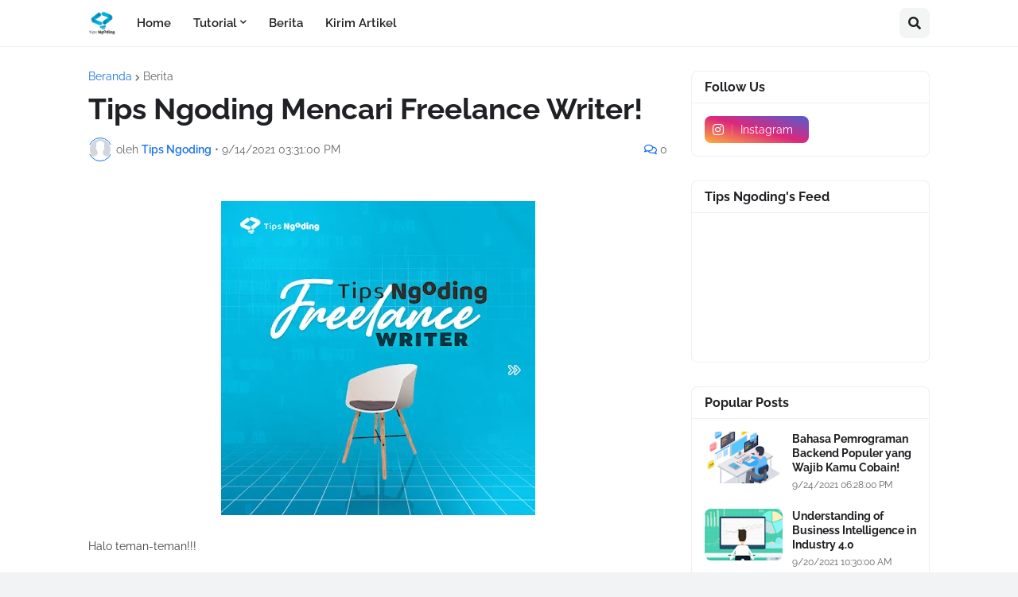

--- FILE ---
content_type: text/html; charset=UTF-8
request_url: https://blog.tipsngoding.com/2021/09/tips-ngoding-mencari-freelance-writer.html
body_size: 42433
content:
<!DOCTYPE html>
<html class='ltr' dir='ltr' lang='id' xmlns='http://www.w3.org/1999/xhtml' xmlns:b='http://www.google.com/2005/gml/b' xmlns:data='http://www.google.com/2005/gml/data' xmlns:expr='http://www.google.com/2005/gml/expr'>
<head>
<meta content='2f8a79d370e7f8c6384e476be36fc95d74de' name='a.validate.01'/>
<script async='async' data-ad-client='ca-pub-1300231893008596' src='https://pagead2.googlesyndication.com/pagead/js/adsbygoogle.js'></script>
<meta content='text/html; charset=UTF-8' http-equiv='Content-Type'/>
<meta content='width=device-width, initial-scale=1, minimum-scale=1, maximum-scale=1, user-scalable=yes' name='viewport'/>
<title>Tips Ngoding Mencari Freelance Writer!</title>
<link href='//fonts.gstatic.com' rel='dns-prefetch'/>
<link href='//dnjs.cloudflare.com' rel='dns-prefetch'/>
<link href='//1.bp.blogspot.com' rel='dns-prefetch'/>
<link href='//2.bp.blogspot.com' rel='dns-prefetch'/>
<link href='//3.bp.blogspot.com' rel='dns-prefetch'/>
<link href='//4.bp.blogspot.com' rel='dns-prefetch'/>
<link href='//www.blogger.com' rel='dns-prefetch'/>
<meta content='blogger' name='generator'/>
<link href='https://blog.tipsngoding.com/favicon.ico' rel='icon' type='image/x-icon'/>
<meta content='#1A73E8' name='theme-color'/>
<link href='https://blog.tipsngoding.com/2021/09/tips-ngoding-mencari-freelance-writer.html' rel='canonical'/>
<meta content='Tips Ngoding, baca artikel tentang teknologi informasi, dan belajar pemrograman disini!' name='description'/>
<link href='https://blogger.googleusercontent.com/img/b/R29vZ2xl/AVvXsEhMHDEEM2_lgruTql2RDJ2mI_6awgNNHjYqxX0xZFLnZbwuTCo-6z01O_N9VvoJCvOwtmWISJlixt8iz5dND_8ascp39EWktO7JMgol7_mHWrQbifrTNM1TISbVll_dyVDZBSyDBi1yrpg/w1600/SOSMED_TIPSNGODING_4%252C1.jpg' rel='image_src'/>
<!-- Metadata for Open Graph protocol. See http://ogp.me/. -->
<meta content='id' property='og:locale'/>
<meta content='article' property='og:type'/>
<meta content='Tips Ngoding Mencari Freelance Writer!' property='og:title'/>
<meta content='https://blog.tipsngoding.com/2021/09/tips-ngoding-mencari-freelance-writer.html' property='og:url'/>
<meta content='Tips Ngoding, baca artikel tentang teknologi informasi, dan belajar pemrograman disini!' property='og:description'/>
<meta content='Tips Ngoding - Belajar Pemrograman dan Update Ilmu Teknologi Informasi Gratis!' property='og:site_name'/>
<meta content='https://blogger.googleusercontent.com/img/b/R29vZ2xl/AVvXsEhMHDEEM2_lgruTql2RDJ2mI_6awgNNHjYqxX0xZFLnZbwuTCo-6z01O_N9VvoJCvOwtmWISJlixt8iz5dND_8ascp39EWktO7JMgol7_mHWrQbifrTNM1TISbVll_dyVDZBSyDBi1yrpg/w1600/SOSMED_TIPSNGODING_4%252C1.jpg' property='og:image'/>
<meta content='https://blogger.googleusercontent.com/img/b/R29vZ2xl/AVvXsEhMHDEEM2_lgruTql2RDJ2mI_6awgNNHjYqxX0xZFLnZbwuTCo-6z01O_N9VvoJCvOwtmWISJlixt8iz5dND_8ascp39EWktO7JMgol7_mHWrQbifrTNM1TISbVll_dyVDZBSyDBi1yrpg/w1600/SOSMED_TIPSNGODING_4%252C1.jpg' name='twitter:image'/>
<meta content='summary_large_image' name='twitter:card'/>
<meta content='Tips Ngoding Mencari Freelance Writer!' name='twitter:title'/>
<meta content='https://blog.tipsngoding.com/2021/09/tips-ngoding-mencari-freelance-writer.html' name='twitter:domain'/>
<meta content='Tips Ngoding, baca artikel tentang teknologi informasi, dan belajar pemrograman disini!' name='twitter:description'/>
<link rel="alternate" type="application/atom+xml" title="Tips Ngoding - Belajar Pemrograman dan Update Ilmu Teknologi Informasi Gratis! - Atom" href="https://blog.tipsngoding.com/feeds/posts/default" />
<link rel="alternate" type="application/rss+xml" title="Tips Ngoding - Belajar Pemrograman dan Update Ilmu Teknologi Informasi Gratis! - RSS" href="https://blog.tipsngoding.com/feeds/posts/default?alt=rss" />
<link rel="service.post" type="application/atom+xml" title="Tips Ngoding - Belajar Pemrograman dan Update Ilmu Teknologi Informasi Gratis! - Atom" href="https://www.blogger.com/feeds/1188700398105535600/posts/default" />

<link rel="alternate" type="application/atom+xml" title="Tips Ngoding - Belajar Pemrograman dan Update Ilmu Teknologi Informasi Gratis! - Atom" href="https://blog.tipsngoding.com/feeds/3419574347712655380/comments/default" />
<!-- Font Awesome Free 5.15.2 -->
<link href='https://cdnjs.cloudflare.com/ajax/libs/font-awesome/5.15.2/css/fontawesome.min.css' rel='stylesheet'/>
<meta content='77eefc464bdca28cbdc4fe2e440e6cce' name='propeller'/>
<!-- Theme CSS Style -->
<style id='page-skin-1' type='text/css'><!--
/*
-----------------------------------------------
Blogger Template Style
Name:         LiteSpot
Version:      1.0.0 - Free
Author:       Templateify
Author Url:   https://www.templateify.com/
-----------------------------------------------*/
/*-- Google Fonts --*/
@font-face{font-family:'Raleway';font-style:italic;font-weight:400;font-display:swap;src:url(https://fonts.gstatic.com/s/raleway/v19/1Ptsg8zYS_SKggPNyCg4QIFqPfE.woff2) format("woff2");unicode-range:U+0460-052F,U+1C80-1C88,U+20B4,U+2DE0-2DFF,U+A640-A69F,U+FE2E-FE2F}
@font-face{font-family:'Raleway';font-style:italic;font-weight:400;font-display:swap;src:url(https://fonts.gstatic.com/s/raleway/v19/1Ptsg8zYS_SKggPNyCg4SYFqPfE.woff2) format("woff2");unicode-range:U+0400-045F,U+0490-0491,U+04B0-04B1,U+2116}
@font-face{font-family:'Raleway';font-style:italic;font-weight:400;font-display:swap;src:url(https://fonts.gstatic.com/s/raleway/v19/1Ptsg8zYS_SKggPNyCg4QoFqPfE.woff2) format("woff2");unicode-range:U+0102-0103,U+0110-0111,U+0128-0129,U+0168-0169,U+01A0-01A1,U+01AF-01B0,U+1EA0-1EF9,U+20AB}
@font-face{font-family:'Raleway';font-style:italic;font-weight:400;font-display:swap;src:url(https://fonts.gstatic.com/s/raleway/v19/1Ptsg8zYS_SKggPNyCg4Q4FqPfE.woff2) format("woff2");unicode-range:U+0100-024F,U+0259,U+1E00-1EFF,U+2020,U+20A0-20AB,U+20AD-20CF,U+2113,U+2C60-2C7F,U+A720-A7FF}
@font-face{font-family:'Raleway';font-style:italic;font-weight:400;font-display:swap;src:url(https://fonts.gstatic.com/s/raleway/v19/1Ptsg8zYS_SKggPNyCg4TYFq.woff2) format("woff2");unicode-range:U+0000-00FF,U+0131,U+0152-0153,U+02BB-02BC,U+02C6,U+02DA,U+02DC,U+2000-206F,U+2074,U+20AC,U+2122,U+2191,U+2193,U+2212,U+2215,U+FEFF,U+FFFD}
@font-face{font-family:'Raleway';font-style:italic;font-weight:500;font-display:swap;src:url(https://fonts.gstatic.com/s/raleway/v19/1Ptsg8zYS_SKggPNyCg4QIFqPfE.woff2) format("woff2");unicode-range:U+0460-052F,U+1C80-1C88,U+20B4,U+2DE0-2DFF,U+A640-A69F,U+FE2E-FE2F}
@font-face{font-family:'Raleway';font-style:italic;font-weight:500;font-display:swap;src:url(https://fonts.gstatic.com/s/raleway/v19/1Ptsg8zYS_SKggPNyCg4SYFqPfE.woff2) format("woff2");unicode-range:U+0400-045F,U+0490-0491,U+04B0-04B1,U+2116}
@font-face{font-family:'Raleway';font-style:italic;font-weight:500;font-display:swap;src:url(https://fonts.gstatic.com/s/raleway/v19/1Ptsg8zYS_SKggPNyCg4QoFqPfE.woff2) format("woff2");unicode-range:U+0102-0103,U+0110-0111,U+0128-0129,U+0168-0169,U+01A0-01A1,U+01AF-01B0,U+1EA0-1EF9,U+20AB}
@font-face{font-family:'Raleway';font-style:italic;font-weight:500;font-display:swap;src:url(https://fonts.gstatic.com/s/raleway/v19/1Ptsg8zYS_SKggPNyCg4Q4FqPfE.woff2) format("woff2");unicode-range:U+0100-024F,U+0259,U+1E00-1EFF,U+2020,U+20A0-20AB,U+20AD-20CF,U+2113,U+2C60-2C7F,U+A720-A7FF}
@font-face{font-family:'Raleway';font-style:italic;font-weight:500;font-display:swap;src:url(https://fonts.gstatic.com/s/raleway/v19/1Ptsg8zYS_SKggPNyCg4TYFq.woff2) format("woff2");unicode-range:U+0000-00FF,U+0131,U+0152-0153,U+02BB-02BC,U+02C6,U+02DA,U+02DC,U+2000-206F,U+2074,U+20AC,U+2122,U+2191,U+2193,U+2212,U+2215,U+FEFF,U+FFFD}
@font-face{font-family:'Raleway';font-style:italic;font-weight:600;font-display:swap;src:url(https://fonts.gstatic.com/s/raleway/v19/1Ptsg8zYS_SKggPNyCg4QIFqPfE.woff2) format("woff2");unicode-range:U+0460-052F,U+1C80-1C88,U+20B4,U+2DE0-2DFF,U+A640-A69F,U+FE2E-FE2F}
@font-face{font-family:'Raleway';font-style:italic;font-weight:600;font-display:swap;src:url(https://fonts.gstatic.com/s/raleway/v19/1Ptsg8zYS_SKggPNyCg4SYFqPfE.woff2) format("woff2");unicode-range:U+0400-045F,U+0490-0491,U+04B0-04B1,U+2116}
@font-face{font-family:'Raleway';font-style:italic;font-weight:600;font-display:swap;src:url(https://fonts.gstatic.com/s/raleway/v19/1Ptsg8zYS_SKggPNyCg4QoFqPfE.woff2) format("woff2");unicode-range:U+0102-0103,U+0110-0111,U+0128-0129,U+0168-0169,U+01A0-01A1,U+01AF-01B0,U+1EA0-1EF9,U+20AB}
@font-face{font-family:'Raleway';font-style:italic;font-weight:600;font-display:swap;src:url(https://fonts.gstatic.com/s/raleway/v19/1Ptsg8zYS_SKggPNyCg4Q4FqPfE.woff2) format("woff2");unicode-range:U+0100-024F,U+0259,U+1E00-1EFF,U+2020,U+20A0-20AB,U+20AD-20CF,U+2113,U+2C60-2C7F,U+A720-A7FF}
@font-face{font-family:'Raleway';font-style:italic;font-weight:600;font-display:swap;src:url(https://fonts.gstatic.com/s/raleway/v19/1Ptsg8zYS_SKggPNyCg4TYFq.woff2) format("woff2");unicode-range:U+0000-00FF,U+0131,U+0152-0153,U+02BB-02BC,U+02C6,U+02DA,U+02DC,U+2000-206F,U+2074,U+20AC,U+2122,U+2191,U+2193,U+2212,U+2215,U+FEFF,U+FFFD}
@font-face{font-family:'Raleway';font-style:italic;font-weight:700;font-display:swap;src:url(https://fonts.gstatic.com/s/raleway/v19/1Ptsg8zYS_SKggPNyCg4QIFqPfE.woff2) format("woff2");unicode-range:U+0460-052F,U+1C80-1C88,U+20B4,U+2DE0-2DFF,U+A640-A69F,U+FE2E-FE2F}
@font-face{font-family:'Raleway';font-style:italic;font-weight:700;font-display:swap;src:url(https://fonts.gstatic.com/s/raleway/v19/1Ptsg8zYS_SKggPNyCg4SYFqPfE.woff2) format("woff2");unicode-range:U+0400-045F,U+0490-0491,U+04B0-04B1,U+2116}
@font-face{font-family:'Raleway';font-style:italic;font-weight:700;font-display:swap;src:url(https://fonts.gstatic.com/s/raleway/v19/1Ptsg8zYS_SKggPNyCg4QoFqPfE.woff2) format("woff2");unicode-range:U+0102-0103,U+0110-0111,U+0128-0129,U+0168-0169,U+01A0-01A1,U+01AF-01B0,U+1EA0-1EF9,U+20AB}
@font-face{font-family:'Raleway';font-style:italic;font-weight:700;font-display:swap;src:url(https://fonts.gstatic.com/s/raleway/v19/1Ptsg8zYS_SKggPNyCg4Q4FqPfE.woff2) format("woff2");unicode-range:U+0100-024F,U+0259,U+1E00-1EFF,U+2020,U+20A0-20AB,U+20AD-20CF,U+2113,U+2C60-2C7F,U+A720-A7FF}
@font-face{font-family:'Raleway';font-style:italic;font-weight:700;font-display:swap;src:url(https://fonts.gstatic.com/s/raleway/v19/1Ptsg8zYS_SKggPNyCg4TYFq.woff2) format("woff2");unicode-range:U+0000-00FF,U+0131,U+0152-0153,U+02BB-02BC,U+02C6,U+02DA,U+02DC,U+2000-206F,U+2074,U+20AC,U+2122,U+2191,U+2193,U+2212,U+2215,U+FEFF,U+FFFD}
@font-face{font-family:'Raleway';font-style:normal;font-weight:400;font-display:swap;src:url(https://fonts.gstatic.com/s/raleway/v19/1Ptug8zYS_SKggPNyCAIT5lu.woff2) format("woff2");unicode-range:U+0460-052F,U+1C80-1C88,U+20B4,U+2DE0-2DFF,U+A640-A69F,U+FE2E-FE2F}
@font-face{font-family:'Raleway';font-style:normal;font-weight:400;font-display:swap;src:url(https://fonts.gstatic.com/s/raleway/v19/1Ptug8zYS_SKggPNyCkIT5lu.woff2) format("woff2");unicode-range:U+0400-045F,U+0490-0491,U+04B0-04B1,U+2116}
@font-face{font-family:'Raleway';font-style:normal;font-weight:400;font-display:swap;src:url(https://fonts.gstatic.com/s/raleway/v19/1Ptug8zYS_SKggPNyCIIT5lu.woff2) format("woff2");unicode-range:U+0102-0103,U+0110-0111,U+0128-0129,U+0168-0169,U+01A0-01A1,U+01AF-01B0,U+1EA0-1EF9,U+20AB}
@font-face{font-family:'Raleway';font-style:normal;font-weight:400;font-display:swap;src:url(https://fonts.gstatic.com/s/raleway/v19/1Ptug8zYS_SKggPNyCMIT5lu.woff2) format("woff2");unicode-range:U+0100-024F,U+0259,U+1E00-1EFF,U+2020,U+20A0-20AB,U+20AD-20CF,U+2113,U+2C60-2C7F,U+A720-A7FF}
@font-face{font-family:'Raleway';font-style:normal;font-weight:400;font-display:swap;src:url(https://fonts.gstatic.com/s/raleway/v19/1Ptug8zYS_SKggPNyC0ITw.woff2) format("woff2");unicode-range:U+0000-00FF,U+0131,U+0152-0153,U+02BB-02BC,U+02C6,U+02DA,U+02DC,U+2000-206F,U+2074,U+20AC,U+2122,U+2191,U+2193,U+2212,U+2215,U+FEFF,U+FFFD}
@font-face{font-family:'Raleway';font-style:normal;font-weight:500;font-display:swap;src:url(https://fonts.gstatic.com/s/raleway/v19/1Ptug8zYS_SKggPNyCAIT5lu.woff2) format("woff2");unicode-range:U+0460-052F,U+1C80-1C88,U+20B4,U+2DE0-2DFF,U+A640-A69F,U+FE2E-FE2F}
@font-face{font-family:'Raleway';font-style:normal;font-weight:500;font-display:swap;src:url(https://fonts.gstatic.com/s/raleway/v19/1Ptug8zYS_SKggPNyCkIT5lu.woff2) format("woff2");unicode-range:U+0400-045F,U+0490-0491,U+04B0-04B1,U+2116}
@font-face{font-family:'Raleway';font-style:normal;font-weight:500;font-display:swap;src:url(https://fonts.gstatic.com/s/raleway/v19/1Ptug8zYS_SKggPNyCIIT5lu.woff2) format("woff2");unicode-range:U+0102-0103,U+0110-0111,U+0128-0129,U+0168-0169,U+01A0-01A1,U+01AF-01B0,U+1EA0-1EF9,U+20AB}
@font-face{font-family:'Raleway';font-style:normal;font-weight:500;font-display:swap;src:url(https://fonts.gstatic.com/s/raleway/v19/1Ptug8zYS_SKggPNyCMIT5lu.woff2) format("woff2");unicode-range:U+0100-024F,U+0259,U+1E00-1EFF,U+2020,U+20A0-20AB,U+20AD-20CF,U+2113,U+2C60-2C7F,U+A720-A7FF}
@font-face{font-family:'Raleway';font-style:normal;font-weight:500;font-display:swap;src:url(https://fonts.gstatic.com/s/raleway/v19/1Ptug8zYS_SKggPNyC0ITw.woff2) format("woff2");unicode-range:U+0000-00FF,U+0131,U+0152-0153,U+02BB-02BC,U+02C6,U+02DA,U+02DC,U+2000-206F,U+2074,U+20AC,U+2122,U+2191,U+2193,U+2212,U+2215,U+FEFF,U+FFFD}
@font-face{font-family:'Raleway';font-style:normal;font-weight:600;font-display:swap;src:url(https://fonts.gstatic.com/s/raleway/v19/1Ptug8zYS_SKggPNyCAIT5lu.woff2) format("woff2");unicode-range:U+0460-052F,U+1C80-1C88,U+20B4,U+2DE0-2DFF,U+A640-A69F,U+FE2E-FE2F}
@font-face{font-family:'Raleway';font-style:normal;font-weight:600;font-display:swap;src:url(https://fonts.gstatic.com/s/raleway/v19/1Ptug8zYS_SKggPNyCkIT5lu.woff2) format("woff2");unicode-range:U+0400-045F,U+0490-0491,U+04B0-04B1,U+2116}
@font-face{font-family:'Raleway';font-style:normal;font-weight:600;font-display:swap;src:url(https://fonts.gstatic.com/s/raleway/v19/1Ptug8zYS_SKggPNyCIIT5lu.woff2) format("woff2");unicode-range:U+0102-0103,U+0110-0111,U+0128-0129,U+0168-0169,U+01A0-01A1,U+01AF-01B0,U+1EA0-1EF9,U+20AB}
@font-face{font-family:'Raleway';font-style:normal;font-weight:600;font-display:swap;src:url(https://fonts.gstatic.com/s/raleway/v19/1Ptug8zYS_SKggPNyCMIT5lu.woff2) format("woff2");unicode-range:U+0100-024F,U+0259,U+1E00-1EFF,U+2020,U+20A0-20AB,U+20AD-20CF,U+2113,U+2C60-2C7F,U+A720-A7FF}
@font-face{font-family:'Raleway';font-style:normal;font-weight:600;font-display:swap;src:url(https://fonts.gstatic.com/s/raleway/v19/1Ptug8zYS_SKggPNyC0ITw.woff2) format("woff2");unicode-range:U+0000-00FF,U+0131,U+0152-0153,U+02BB-02BC,U+02C6,U+02DA,U+02DC,U+2000-206F,U+2074,U+20AC,U+2122,U+2191,U+2193,U+2212,U+2215,U+FEFF,U+FFFD}
@font-face{font-family:'Raleway';font-style:normal;font-weight:700;font-display:swap;src:url(https://fonts.gstatic.com/s/raleway/v19/1Ptug8zYS_SKggPNyCAIT5lu.woff2) format("woff2");unicode-range:U+0460-052F,U+1C80-1C88,U+20B4,U+2DE0-2DFF,U+A640-A69F,U+FE2E-FE2F}
@font-face{font-family:'Raleway';font-style:normal;font-weight:700;font-display:swap;src:url(https://fonts.gstatic.com/s/raleway/v19/1Ptug8zYS_SKggPNyCkIT5lu.woff2) format("woff2");unicode-range:U+0400-045F,U+0490-0491,U+04B0-04B1,U+2116}
@font-face{font-family:'Raleway';font-style:normal;font-weight:700;font-display:swap;src:url(https://fonts.gstatic.com/s/raleway/v19/1Ptug8zYS_SKggPNyCIIT5lu.woff2) format("woff2");unicode-range:U+0102-0103,U+0110-0111,U+0128-0129,U+0168-0169,U+01A0-01A1,U+01AF-01B0,U+1EA0-1EF9,U+20AB}
@font-face{font-family:'Raleway';font-style:normal;font-weight:700;font-display:swap;src:url(https://fonts.gstatic.com/s/raleway/v19/1Ptug8zYS_SKggPNyCMIT5lu.woff2) format("woff2");unicode-range:U+0100-024F,U+0259,U+1E00-1EFF,U+2020,U+20A0-20AB,U+20AD-20CF,U+2113,U+2C60-2C7F,U+A720-A7FF}
@font-face{font-family:'Raleway';font-style:normal;font-weight:700;font-display:swap;src:url(https://fonts.gstatic.com/s/raleway/v19/1Ptug8zYS_SKggPNyC0ITw.woff2) format("woff2");unicode-range:U+0000-00FF,U+0131,U+0152-0153,U+02BB-02BC,U+02C6,U+02DA,U+02DC,U+2000-206F,U+2074,U+20AC,U+2122,U+2191,U+2193,U+2212,U+2215,U+FEFF,U+FFFD}
/*-- Font Awesome Free 5.15.2 --*/
@font-face{font-family:"Font Awesome 5 Brands";font-display:swap;font-style:normal;font-weight:400;font-display:block;src:url(https://cdnjs.cloudflare.com/ajax/libs/font-awesome/5.15.2/webfonts/fa-brands-400.eot);src:url(https://cdnjs.cloudflare.com/ajax/libs/font-awesome/5.15.2/webfonts/fa-brands-400.eot?#iefix) format("embedded-opentype"),url(https://cdnjs.cloudflare.com/ajax/libs/font-awesome/5.15.2/webfonts/fa-brands-400.woff2) format("woff2"),url(https://cdnjs.cloudflare.com/ajax/libs/font-awesome/5.15.2/webfonts/fa-brands-400.woff) format("woff"),url(https://cdnjs.cloudflare.com/ajax/libs/font-awesome/5.15.2/webfonts/fa-brands-400.ttf) format("truetype"),url(https://cdnjs.cloudflare.com/ajax/libs/font-awesome/5.15.2/webfonts/fa-brands-400.svg#fontawesome) format("svg")}.fab{font-family:"Font Awesome 5 Brands";font-weight:400}
@font-face{font-family:"Font Awesome 5 Free";font-display:swap;font-style:normal;font-weight:400;font-display:block;src:url(https://cdnjs.cloudflare.com/ajax/libs/font-awesome/5.15.2/webfonts/fa-regular-400.eot);src:url(https://cdnjs.cloudflare.com/ajax/libs/font-awesome/5.15.2/webfonts/fa-regular-400.eot?#iefix) format("embedded-opentype"),url(https://cdnjs.cloudflare.com/ajax/libs/font-awesome/5.15.2/webfonts/fa-regular-400.woff2) format("woff2"),url(https://cdnjs.cloudflare.com/ajax/libs/font-awesome/5.15.2/webfonts/fa-regular-400.woff) format("woff"),url(https://cdnjs.cloudflare.com/ajax/libs/font-awesome/5.15.2/webfonts/fa-regular-400.ttf) format("truetype"),url(https://cdnjs.cloudflare.com/ajax/libs/font-awesome/5.15.2/webfonts/fa-regular-400.svg#fontawesome) format("svg")}.far{font-family:"Font Awesome 5 Free";font-weight:400}
@font-face{font-family:"Font Awesome 5 Free";font-display:swap;font-style:normal;font-weight:900;font-display:block;src:url(https://cdnjs.cloudflare.com/ajax/libs/font-awesome/5.15.2/webfonts/fa-solid-900.eot);src:url(https://cdnjs.cloudflare.com/ajax/libs/font-awesome/5.15.2/webfonts/fa-solid-900.eot?#iefix) format("embedded-opentype"),url(https://cdnjs.cloudflare.com/ajax/libs/font-awesome/5.15.2/webfonts/fa-solid-900.woff2) format("woff2"),url(https://cdnjs.cloudflare.com/ajax/libs/font-awesome/5.15.2/webfonts/fa-solid-900.woff) format("woff"),url(https://cdnjs.cloudflare.com/ajax/libs/font-awesome/5.15.2/webfonts/fa-solid-900.ttf) format("truetype"),url(https://cdnjs.cloudflare.com/ajax/libs/font-awesome/5.15.2/webfonts/fa-solid-900.svg#fontawesome) format("svg")}.fa,.far,.fas{font-family:"Font Awesome 5 Free"}.fa,.fas{font-weight:900}
/*-- CSS Variables --*/
:root{
--body-font:'Raleway', Arial, sans-serif;
--menu-font:'Raleway', Arial, sans-serif;
--title-font:'Raleway', Arial, sans-serif;
--text-font:'Raleway', Arial, sans-serif;
--body-bg-color:#F1F3F4;
--body-bg:#F1F3F4 none repeat fixed top left;
--outer-bg:#FFFFFF;
--outer-mobile-bg:#F1F3F4;
--main-color:#1A73E8;
--title-color:#202124;
--title-hover-color:#1A73E8;
--meta-color:#636466;
--text-color:#3C4043;
--header-bg:#FFFFFF;
--header-color:#202124;
--header-hover-color:#1A73E8;
--submenu-bg:#FFFFFF;
--submenu-color:#202124;
--submenu-hover-color:#1A73E8;
--mobilemenu-bg:#FFFFFF;
--mobilemenu-color:#202124;
--mobilemenu-hover-color:#1A73E8;
--widget-bg:#FFFFFF;
--widget-title-color:#202124;
--post-card-bg:#FFFFFF;
--post-title-color:#202124;
--post-title-hover-color:#1A73E8;
--post-text-color:#3C4043;
--footer-bg:#FFFFFF;
--footer-color:#3C4043;
--footer-hover-color:#1A73E8;
--footerbar-bg:#FFFFFF;
--footerbar-color:#202124;
--footerbar-hover-color:#1A73E8;
--button-bg:#1A73E8;
--button-lite-bg:#1A73E810;
--button-color:#FFFFFF;
--button-hover-bg:#1767D0;
--button-hover-color:#FFFFFF;
--rgba-gray:rgba(155,170,175,0.12);
--border-color:rgba(155,155,155,0.15);
--radius:8px;
--widget-shadow:0 1px 2px rgba(0,0,0,0.025);
--avatar-shadow:0px 1px 4px rgba(0,0,0,0.05);
}
html.rtl{
--body-font:'Tajawal',Arial,sans-serif;
--menu-font:'Tajawal',Arial,sans-serif;
--title-font:'Tajawal',Arial,sans-serif;
--text-font:'Tajawal',Arial,sans-serif;
}
/*-- Reset CSS --*/
a,abbr,acronym,address,applet,b,big,blockquote,body,caption,center,cite,code,dd,del,dfn,div,dl,dt,em,fieldset,font,form,h1,h2,h3,h4,h5,h6,html,i,iframe,img,ins,kbd,label,legend,li,object,p,pre,q,s,samp,small,span,strike,strong,sub,sup,table,tbody,td,tfoot,th,thead,tr,tt,u,ul,var{padding:0;margin:0;border:0;outline:none;vertical-align:baseline;background:0 0;text-decoration:none}dl,ul{list-style-position:inside;list-style:none}ul li{list-style:none}caption{text-align:center}img{border:none;position:relative}a,a:visited{text-decoration:none}.clearfix{clear:both}.section,.widget,.widget ul{margin:0;padding:0}a{color:var(--main-color)}a img{border:0}abbr{text-decoration:none}.CSS_LIGHTBOX{z-index:999999!important}.CSS_LIGHTBOX_ATTRIBUTION_INDEX_CONTAINER .CSS_HCONT_CHILDREN_HOLDER > .CSS_LAYOUT_COMPONENT.CSS_HCONT_CHILD:first-child > .CSS_LAYOUT_COMPONENT{opacity:0}.separator a{text-decoration:none!important;clear:none!important;float:none!important;margin-left:0!important;margin-right:0!important}#Navbar1,#navbar-iframe,.widget-item-control,a.quickedit,.home-link,.feed-links{display:none!important}.center{display:table;margin:0 auto;position:relative}.widget > h2,.widget > h3{display:none}.widget iframe,.widget img{max-width:100%}button,input,select,textarea{font-family:var(--body-font);-webkit-appearance:none;-moz-appearance:none;appearance:none;outline:none;border-radius:0}input[type="search"]::-webkit-search-cancel-button{-webkit-appearance:none}
/*-- Style CSS --*/
*{box-sizing:border-box}
html{position:relative;word-break:break-word;word-wrap:break-word;text-rendering:optimizeLegibility;-webkit-font-smoothing:antialiased;-webkit-text-size-adjust:100%}
body{position:relative;background:var(--body-bg);background-color:var(--body-bg-color);font-family:var(--body-font);font-size:14px;color:var(--text-color);font-weight:400;font-style:normal;line-height:1.4em}
.rtl{direction:rtl}
h1,h2,h3,h4,h5,h6{font-family:var(--title-font);font-weight:700}
a,input,button{transition:all .0s ease}
#outer-wrapper{position:relative;overflow:hidden;width:100%;max-width:100%;background-color:var(--outer-bg);margin:0 auto;padding:0}
.is-boxed #outer-wrapper{width:1118px;max-width:100%;box-shadow:0 0 20px rgba(0,0,0,0.1)}
.container{position:relative}
.row-x1{width:1058px;max-width:100%}
.row-x2{width:100%}
.flex-center{display:flex;justify-content:center}
#content-wrapper{position:relative;float:left;width:100%;overflow:hidden;padding:30px 0;margin:0}
#content-wrapper > .container{display:flex;justify-content:space-between}
.is-left #content-wrapper > .container,.rtl .is-right #content-wrapper > .container{flex-direction:row-reverse}
.rtl .is-left #content-wrapper > .container{flex-direction:row}
.theiaStickySidebar:before,.theiaStickySidebar:after{content:'';display:table;clear:both}
#main-wrapper{position:relative;width:calc(100% - 330px)}
.no-sidebar #main-wrapper{width:100%}
#sidebar-wrapper{position:relative;width:300px}
.no-sidebar #sidebar-wrapper{display:none}
.btn{position:relative;border:0;border-radius:var(--radius)}
.entry-image-wrap,.author-avatar-wrap,.comments .avatar-image-container{display:block;position:relative;overflow:hidden;background-color:var(--rgba-gray);z-index:5;color:transparent!important}
.entry-thumb,.author-avatar{display:block;position:relative;width:100%;height:100%;background-size:cover;background-position:center center;background-repeat:no-repeat;z-index:1;opacity:0;transition:opacity .35s ease,filter 0s ease}
.author-avatar{background-size:100%;background-position:0 0}
.entry-thumb.lazy-ify,.author-avatar.lazy-ify{opacity:1}
.entry-image-wrap:hover .entry-thumb,.cs:hover .entry-image-wrap .entry-thumb{filter:brightness(1.03)}
.entry-image-wrap.is-video:after{position:absolute;content:'\f04b';top:50%;right:50%;width:38px;height:27px;background-color:rgba(0,0,0,0.5);font-family:'Font Awesome 5 Free';font-size:12px;color:#fff;font-weight:900;display:flex;align-items:center;justify-content:center;z-index:5;transform:translate(50%,-50%);box-sizing:border-box;padding:0 0 0 1px;margin:0;border-radius:var(--radius);box-shadow:0 1px 3px 0 rgb(0,0,0,0.1);transition:background .17s ease}
.entry-image-wrap.is-video:hover:after,.cs:hover .entry-image-wrap.is-video:after{background-color:#f50000}
.cs .entry-image-wrap.is-video:after{top:15px;right:15px;transform:translate(0)}
.rtl .cs .entry-image-wrap.is-video:after{left:15px;right:unset}
.entry-category{display:flex;width:-moz-fit-content;width:fit-content;height:20px;background-color:var(--main-color);font-size:12px;color:#fff;align-items:center;padding:0 10px;margin:0 0 10px;border-radius:20px}
.entry-title{display:block;color:var(--post-title-color);font-weight:700;line-height:1.3em}
.entry-title a{display:block;color:var(--post-title-color)}
.entry-title a:hover{color:var(--post-title-hover-color)}
.entry-meta{display:flex;font-size:12px;color:var(--meta-color);font-weight:400;margin:4px 0 0}
.entry-meta .mi{display:flex}
.entry-meta .mi,.entry-meta .sp{margin:0 3px 0 0}
.rtl .entry-meta .mi,.rtl .entry-meta .sp{margin:0 0 0 3px}
.entry-meta .author-name{color:var(--main-color);font-weight:500}
.excerpt{font-family:var(--text-font);line-height:1.5em}
.before-mask:before{content:'';position:absolute;left:0;right:0;bottom:0;height:100%;background-image:linear-gradient(to bottom,rgba(0,0,0,0) 30%,rgba(0,0,0,0.5));-webkit-backface-visibility:hidden;backface-visibility:hidden;z-index:2;opacity:1;margin:0;transition:opacity .25s ease}
.cs{overflow:hidden}
.entry-info{position:absolute;left:0;bottom:0;width:100%;background:linear-gradient(to bottom,rgba(0,0,0,0),rgba(0,0,0,0.5));overflow:hidden;z-index:10;display:flex;flex-direction:column;padding:16px}
.entry-info .entry-title{color:#fff;text-shadow:0 1px 2px rgba(0,0,0,0.1)}
.entry-info .entry-meta{color:#c5c5c5;text-shadow:0 1px 2px rgba(0,0,0,0.1)}
.entry-info .entry-meta .author-name{color:#d5d5d5;font-weight:400}
.error-msg{display:flex;align-items:center;font-size:14px;color:var(--meta-color);padding:20px 0;font-weight:400}
.error-msg b{font-weight:500}
.loader{position:relative;width:100%;height:100%;overflow:hidden;display:flex;align-items:center;justify-content:center;margin:0}
.loader:after{content:'';display:block;width:30px;height:30px;box-sizing:border-box;margin:0;border:1.45px solid var(--main-color);border-right-color:var(--border-color);border-radius:100%;animation:spinner .65s infinite linear;transform-origin:center}
@-webkit-keyframes spinner {
0%{-webkit-transform:rotate(0deg);transform:rotate(0deg)}
to{-webkit-transform:rotate(1turn);transform:rotate(1turn)}
}
@keyframes spinner {
0%{-webkit-transform:rotate(0deg);transform:rotate(0deg)}
to{-webkit-transform:rotate(1turn);transform:rotate(1turn)}
}
.social a:before{display:inline-block;font-family:'Font Awesome 5 Brands';font-style:normal;font-weight:400}
.social .blogger a:before{content:'\f37d'}
.social .apple a:before{content:'\f179'}
.social .amazon a:before{content:'\f270'}
.social .microsoft a:before{content:'\f3ca'}
.social .facebook a:before{content:'\f09a'}
.social .facebook-f a:before{content:'\f39e'}
.social .twitter a:before{content:'\f099'}
.social .rss a:before{content:'\f09e';font-family:'Font Awesome 5 Free';font-weight:900}
.social .youtube a:before{content:'\f167'}
.social .skype a:before{content:'\f17e'}
.social .stumbleupon a:before{content:'\f1a4'}
.social .tumblr a:before{content:'\f173'}
.social .vk a:before{content:'\f189'}
.social .stack-overflow a:before{content:'\f16c'}
.social .github a:before{content:'\f09b'}
.social .linkedin a:before{content:'\f0e1'}
.social .dribbble a:before{content:'\f17d'}
.social .soundcloud a:before{content:'\f1be'}
.social .behance a:before{content:'\f1b4'}
.social .digg a:before{content:'\f1a6'}
.social .instagram a:before{content:'\f16d'}
.social .pinterest a:before{content:'\f0d2'}
.social .pinterest-p a:before{content:'\f231'}
.social .twitch a:before{content:'\f1e8'}
.social .delicious a:before{content:'\f1a5'}
.social .codepen a:before{content:'\f1cb'}
.social .flipboard a:before{content:'\f44d'}
.social .reddit a:before{content:'\f281'}
.social .whatsapp a:before{content:'\f232'}
.social .messenger a:before{content:'\f39f'}
.social .snapchat a:before{content:'\f2ac'}
.social .telegram a:before{content:'\f3fe'}
.social .steam a:before{content:'\f3f6'}
.social .discord a:before{content:'\f392'}
.social .quora a:before{content:'\f2c4'}
.social .tiktok a:before{content:'\e07b'}
.social .share a:before{content:'\f064';font-family:'Font Awesome 5 Free';font-weight:900}
.social .email a:before{content:'\f0e0';font-family:'Font Awesome 5 Free'}
.social .external-link a:before{content:'\f35d';font-family:'Font Awesome 5 Free';font-weight:900}
.social-bg .blogger a,.social-bg-hover .blogger a:hover{background-color:#ff5722}
.social-bg .apple a,.social-bg-hover .apple a:hover{background-color:#333}
.social-bg .amazon a,.social-bg-hover .amazon a:hover{background-color:#fe9800}
.social-bg .microsoft a,.social-bg-hover .microsoft a:hover{background-color:#0067B8}
.social-bg .facebook a,.social-bg .facebook-f a,.social-bg-hover .facebook a:hover,.social-bg-hover .facebook-f a:hover{background-color:#3b5999}
.social-bg .twitter a,.social-bg-hover .twitter a:hover{background-color:#00acee}
.social-bg .youtube a,.social-bg-hover .youtube a:hover{background-color:#f50000}
.social-bg .instagram a,.social-bg-hover .instagram a:hover{background:linear-gradient(15deg,#ffb13d,#dd277b,#4d5ed4)}
.social-bg .pinterest a,.social-bg .pinterest-p a,.social-bg-hover .pinterest a:hover,.social-bg-hover .pinterest-p a:hover{background-color:#ca2127}
.social-bg .dribbble a,.social-bg-hover .dribbble a:hover{background-color:#ea4c89}
.social-bg .linkedin a,.social-bg-hover .linkedin a:hover{background-color:#0077b5}
.social-bg .tumblr a,.social-bg-hover .tumblr a:hover{background-color:#365069}
.social-bg .twitch a,.social-bg-hover .twitch a:hover{background-color:#6441a5}
.social-bg .rss a,.social-bg-hover .rss a:hover{background-color:#ffc200}
.social-bg .skype a,.social-bg-hover .skype a:hover{background-color:#00aff0}
.social-bg .stumbleupon a,.social-bg-hover .stumbleupon a:hover{background-color:#eb4823}
.social-bg .vk a,.social-bg-hover .vk a:hover{background-color:#4a76a8}
.social-bg .stack-overflow a,.social-bg-hover .stack-overflow a:hover{background-color:#f48024}
.social-bg .github a,.social-bg-hover .github a:hover{background-color:#24292e}
.social-bg .soundcloud a,.social-bg-hover .soundcloud a:hover{background:linear-gradient(#ff7400,#ff3400)}
.social-bg .behance a,.social-bg-hover .behance a:hover{background-color:#191919}
.social-bg .digg a,.social-bg-hover .digg a:hover{background-color:#1b1a19}
.social-bg .delicious a,.social-bg-hover .delicious a:hover{background-color:#0076e8}
.social-bg .codepen a,.social-bg-hover .codepen a:hover{background-color:#000}
.social-bg .flipboard a,.social-bg-hover .flipboard a:hover{background-color:#f52828}
.social-bg .reddit a,.social-bg-hover .reddit a:hover{background-color:#ff4500}
.social-bg .whatsapp a,.social-bg-hover .whatsapp a:hover{background-color:#3fbb50}
.social-bg .messenger a,.social-bg-hover .messenger a:hover{background-color:#0084ff}
.social-bg .snapchat a,.social-bg-hover .snapchat a:hover{background-color:#ffe700}
.social-bg .telegram a,.social-bg-hover .telegram a:hover{background-color:#179cde}
.social-bg .steam a,.social-bg-hover .steam a:hover{background:linear-gradient(5deg,#0d89bc,#112c5b,#0d1c47)}
.social-bg .discord a,.social-bg-hover .discord a:hover{background-color:#7289da}
.social-bg .quora a,.social-bg-hover .quora a:hover{background-color:#b92b27}
.social-bg .tiktok a,.social-bg-hover .tiktok a:hover{background-color:#fe2c55}
.social-bg .share a,.social-bg-hover .share a:hover{background-color:var(--meta-color)}
.social-bg .email a,.social-bg-hover .email a:hover{background-color:#888}
.social-bg .external-link a,.social-bg-hover .external-link a:hover{background-color:var(--title-color)}
.social-color .blogger a,.social-color-hover .blogger a:hover{color:#ff5722}
.social-color .apple a,.social-color-hover .apple a:hover{color:#333}
.social-color .amazon a,.social-color-hover .amazon a:hover{color:#fe9800}
.social-color .microsoft a,.social-color-hover .microsoft a:hover{color:#0067B8}
.social-color .facebook a,.social-color .facebook-f a,.social-color-hover .facebook a:hover,.social-color-hover .facebook-f a:hover{color:#3b5999}
.social-color .twitter a,.social-color-hover .twitter a:hover{color:#00acee}
.social-color .youtube a,.social-color-hover .youtube a:hover{color:#f50000}
.social-color .instagram a,.social-color-hover .instagram a:hover{color:#dd277b}
.social-color .pinterest a,.social-color .pinterest-p a,.social-color-hover .pinterest a:hover,.social-color-hover .pinterest-p a:hover{color:#ca2127}
.social-color .dribbble a,.social-color-hover .dribbble a:hover{color:#ea4c89}
.social-color .linkedin a,.social-color-hover .linkedin a:hover{color:#0077b5}
.social-color .tumblr a,.social-color-hover .tumblr a:hover{color:#365069}
.social-color .twitch a,.social-color-hover .twitch a:hover{color:#6441a5}
.social-color .rss a,.social-color-hover .rss a:hover{color:#ffc200}
.social-color .skype a,.social-color-hover .skype a:hover{color:#00aff0}
.social-color .stumbleupon a,.social-color-hover .stumbleupon a:hover{color:#eb4823}
.social-color .vk a,.social-color-hover .vk a:hover{color:#4a76a8}
.social-color .stack-overflow a,.social-color-hover .stack-overflow a:hover{color:#f48024}
.social-color .github a,.social-color-hover .github a:hover{color:#24292e}
.social-color .soundcloud a,.social-color-hover .soundcloud a:hover{color:#ff7400}
.social-color .behance a,.social-color-hover .behance a:hover{color:#191919}
.social-color .digg a,.social-color-hover .digg a:hover{color:#1b1a19}
.social-color .delicious a,.social-color-hover .delicious a:hover{color:#0076e8}
.social-color .codepen a,.social-color-hover .codepen a:hover{color:#000}
.social-color .flipboard a,.social-color-hover .flipboard a:hover{color:#f52828}
.social-color .reddit a,.social-color-hover .reddit a:hover{color:#ff4500}
.social-color .whatsapp a,.social-color-hover .whatsapp a:hover{color:#3fbb50}
.social-color .messenger a,.social-color-hover .messenger a:hover{color:#0084ff}
.social-color .snapchat a,.social-color-hover .snapchat a:hover{color:#ffe700}
.social-color .telegram a,.social-color-hover .telegram a:hover{color:#179cde}
.social-color .steam a,.social-color-hover .steam a:hover{color:#112c5b}
.social-color .discord a,.social-color-hover .discord a:hover{color:#7289da}
.social-color .quora a,.social-color-hover .quora a:hover{color:#b92b27}
.social-color .tiktok a,.social-color-hover .tiktok a:hover{color:#fe2c55}
.social-color .share a,.social-color-hover .share a:hover{color:var(--meta-color)}
.social-color .email a,.social-color-hover .email a:hover{color:#888}
.social-color .external-link a,.social-color-hover .external-link a:hover{color:var(--title-color)}
#header-wrapper{position:relative;float:left;width:100%;z-index:50;margin:0}
.main-header,.header-inner{position:relative;float:left;width:100%;height:59px;background-color:var(--header-bg)}
.header-inner{background-color:rgba(0,0,0,0)}
.header-inner.is-fixed{position:fixed;top:-59px;left:0;width:100%;z-index:990;backface-visibility:hidden;visibility:hidden;opacity:0;transition:all .25s ease}
.header-inner.is-fixed.show{top:0;opacity:1;visibility:visible;margin:0}
.header-header{position:relative;float:left;width:100%;height:59px;background-color:var(--header-bg);border-bottom:1px solid var(--border-color)}
.is-boxed .header-header{float:none;width:1118px;max-width:100%;margin:0 auto;padding:0}
.is-fixed .header-header{box-shadow:0 1px 8px rgba(0,0,0,0.1)}
.header-items{position:relative;float:left;width:100%;display:flex;flex-wrap:wrap;justify-content:space-between}
.flex-left{position:static;display:flex;z-index:10}
.flex-right{position:absolute;top:0;right:0;z-index:20}
.rtl .flex-right{left:0;right:unset}
.main-logo{position:relative;float:left;height:58px;overflow:hidden;padding:0 13px 0 0}
.rtl .main-logo{padding:0 0 0 13px}
.main-logo .widget{position:relative;height:100%;display:flex;align-items:center}
.main-logo .logo-img{display:flex;align-items:center;height:34px;overflow:hidden}
.main-logo img{display:block;max-width:100%;max-height:100%}
.main-logo .blog-title{display:block;font-size:23px;color:var(--header-color);font-weight:700}
.main-logo .blog-title a{color:var(--header-color)}
.main-logo .blog-title a:hover{color:var(--header-hover-color)}
.main-logo #h1-off{position:absolute;top:-9000px;left:-9000px;display:none;visibility:hidden}
#litespot-free-main-nav{position:static;height:58px;z-index:10}
#litespot-free-main-nav .widget,#litespot-free-main-nav .widget > .widget-title{display:none}
#litespot-free-main-nav .show-menu{display:block}
#litespot-free-main-nav ul#litespot-free-main-nav-menu{display:flex;flex-wrap:wrap}
#litespot-free-main-nav ul > li{position:relative;padding:0;margin:0}
#litespot-free-main-nav-menu > li > a{position:relative;display:block;height:58px;font-family:var(--menu-font);font-size:15px;color:var(--header-color);font-weight:600;line-height:58px;padding:0 14px;margin:0}
#litespot-free-main-nav-menu > li:hover > a{color:var(--header-hover-color)}
#litespot-free-main-nav ul > li > ul,#litespot-free-main-nav ul > li > .ul{position:absolute;left:0;top:58px;width:180px;background-color:var(--submenu-bg);z-index:99999;padding:5px 0;backface-visibility:hidden;visibility:hidden;opacity:0;transform:translate3d(0,-10px,0);border-radius:var(--radius);box-shadow:0 1px 2px rgba(0,0,0,0.1),0 5px 10px 0 rgba(0,0,0,0.1)}
.rtl #litespot-free-main-nav ul > li > ul,.rtl #litespot-free-main-nav ul > li > .ul{left:auto;right:0}
#litespot-free-main-nav ul > li > ul > li > ul{position:absolute;top:-5px;left:100%;transform:translate3d(-10px,0,0);margin:0}
.rtl #litespot-free-main-nav ul > li > ul > li > ul{left:unset;right:100%;transform:translate3d(10px,0,0)}
#litespot-free-main-nav ul > li > ul > li{display:block;float:none;position:relative}
.rtl #litespot-free-main-nav ul > li > ul > li{float:none}
#litespot-free-main-nav ul > li > ul > li a{position:relative;display:block;font-size:14px;color:var(--submenu-color);font-weight:400;padding:8px 14px;margin:0}
#litespot-free-main-nav ul > li > ul > li:hover > a{color:var(--submenu-hover-color)}
#litespot-free-main-nav ul > li.has-sub > a:after{content:'\f078';float:right;font-family:'Font Awesome 5 Free';font-size:9px;font-weight:900;margin:-1px 0 0 4px}
.rtl #litespot-free-main-nav ul > li.has-sub > a:after{float:left;margin:-1px 4px 0 0}
#litespot-free-main-nav ul > li > ul > li.has-sub > a:after{content:'\f054';float:right;margin:0}
.rtl #litespot-free-main-nav ul > li > ul > li.has-sub > a:after{content:'\f053'}
#litespot-free-main-nav ul ul,#litespot-free-main-nav ul .ul{transition:visibility .1s ease,opacity .17s ease,transform .17s ease}
#litespot-free-main-nav ul > li:hover > ul,#litespot-free-main-nav ul > li:hover > .ul,#litespot-free-main-nav ul > li > ul > li:hover > ul{visibility:visible;opacity:1;transform:translate3d(0,0,0);margin:0}
#litespot-free-main-nav .mega-menu{position:static!important}
#litespot-free-main-nav .mega-menu > .ul{width:100%;background-color:var(--megamenu-bg);overflow:hidden;padding:20px}
.mega-menu .mega-items{display:grid;grid-template-columns:repeat(5,1fr);column-gap:20px}
.mega-menu .mega-items.no-items{grid-template-columns:1fr}
.mega-items .mega-item{position:relative;width:100%;display:flex;flex-direction:column;padding:0}
.mega-item .entry-image-wrap{width:100%;height:124px;z-index:1;margin:0 0 8px;border-radius:var(--radius)}
.mega-item .entry-title{font-size:14px}
.mega-item .entry-title a{color:var(--megamenu-color)}
.mega-item .entry-title a:hover{color:var(--megamenu-hover-color)}
.mega-menu .error-msg{justify-content:center}
.mobile-menu-toggle{display:none;height:34px;font-size:18px;color:var(--header-color);align-items:center;padding:0 16px}
.mobile-menu-toggle:after{content:'\f0c9';font-family:'Font Awesome 5 Free';font-weight:900;margin:0}
.mobile-menu-toggle:hover{color:var(--header-hover-color)}
.tgl-wrap{height:58px;background-color:var(--header-bg);display:flex;align-items:center;z-index:20;margin:0}
.tgl-style{width:38px;height:38px;background-color:var(--rgba-gray);color:var(--header-color);font-size:16px;display:flex;align-items:center;justify-content:center;cursor:pointer;z-index:20;border-radius:var(--radius)}
.tgl-style:after{content:'\f002';font-family:'Font Awesome 5 Free';font-weight:900}
.show-search{transition:opacity .17s ease}
.tgl-style:hover{color:var(--header-hover-color)}
#main-search-wrap{display:none;position:absolute;top:0;right:0;width:300px;height:58px;background-color:var(--header-bg);z-index:25}
.rtl #main-search-wrap{left:0;right:unset}
@-webkit-keyframes showSearch {
0%{width:80%;opacity:0}
100%{width:100%;opacity:1}
}
.main-search{position:relative;float:right;width:100%;height:100%;display:flex;align-items:center;animation:showSearch .17s ease}
.rtl .main-search{float:left}
.main-search .search-form{position:relative;height:38px;background-color:var(--rgba-gray);display:flex;flex:1;border:0;border-radius:var(--radius)}
.main-search .search-form:focus-within{background-color:var(--header-bg);box-shadow:0 1px 1px rgba(0,0,0,0.1),0 1px 3px rgba(0,0,0,0.2)}
.main-search .search-input{width:100%;flex:1;background-color:rgba(0,0,0,0);font-family:inherit;font-size:14px;color:var(--header-color);font-weight:400;text-align:left;padding:0 16px;border:0}
.rtl .main-search .search-input{text-align:right}
.main-search .search-input:focus,.main-search .search-input::placeholder{color:var(--header-color);outline:none}
.main-search .search-input::placeholder{opacity:.65}
.main-search .search-close{width:38px;background-color:rgba(0,0,0,0);font-size:16px;color:var(--header-color);text-align:center;cursor:pointer;border:0}
.main-search .search-close:before{display:block;content:'\f00d';font-family:'Font Awesome 5 Free';font-weight:900}
.main-search .search-close:hover{color:var(--header-hover-color)}
.overlay{visibility:hidden;opacity:0;position:fixed;top:0;left:0;right:0;bottom:0;background-color:rgba(27,27,37,0.6);z-index:1000;-webkit-backdrop-filter:saturate(100%) blur(3px);-ms-backdrop-filter:saturate(100%) blur(3px);-o-backdrop-filter:saturate(100%) blur(3px);backdrop-filter:saturate(100%) blur(3px);margin:0;transition:all .25s ease}
#slide-menu{display:none;position:fixed;width:300px;height:100%;top:0;left:0;bottom:0;background-color:var(--mobilemenu-bg);overflow:hidden;z-index:1010;left:0;-webkit-transform:translateX(-100%);transform:translateX(-100%);visibility:hidden;box-shadow:3px 0 7px rgba(0,0,0,0.1);transition:all .25s ease}
.rtl #slide-menu{left:unset;right:0;-webkit-transform:translateX(100%);transform:translateX(100%)}
.nav-active #slide-menu,.rtl .nav-active #slide-menu{-webkit-transform:translateX(0);transform:translateX(0);visibility:visible}
.slide-menu-header{position:relative;float:left;width:100%;height:59px;background-color:var(--mobilemenu-bg);overflow:hidden;display:flex;align-items:center;justify-content:space-between;border-bottom:1px solid var(--border-color)}
.mobile-search{flex:1;padding:0 0 0 16px}
.rtl .mobile-search{padding:0 16px 0 0}
.mobile-search .search-form{width:100%;height:34px;background-color:var(--rgba-gray);overflow:hidden;display:flex;justify-content:space-between;border:0;border-radius:var(--radius)}
.mobile-search .search-form:focus-within{background-color:var(--mobilemenu-bg);box-shadow:0 1px 1px rgba(0,0,0,0.1),0 1px 3px rgba(0,0,0,0.2)}
.mobile-search .search-input{flex:1;width:100%;background-color:rgba(0,0,0,0);font-family:inherit;font-size:14px;color:var(--mobilemenu-color);font-weight:400;padding:0 10px;border:0}
.mobile-search .search-input:focus,.mobile-search .search-input::placeholder{color:var(--mobilemenu-color)}
.mobile-search .search-input::placeholder{opacity:.65}
.mobile-search .search-action{background-color:rgba(0,0,0,0);font-family:inherit;font-size:12px;color:var(--mobilemenu-color);font-weight:400;text-align:center;cursor:pointer;padding:0 10px;border:0;opacity:.65}
.mobile-search .search-action:before{display:block;content:'\f002';font-family:'Font Awesome 5 Free';font-weight:900}
.mobile-search .search-action:hover{opacity:1}
.hide-litespot-free-mobile-menu{display:flex;height:100%;color:var(--mobilemenu-color);font-size:16px;align-items:center;cursor:pointer;z-index:20;padding:0 16px}
.hide-litespot-free-mobile-menu:before{content:'\f00d';font-family:'Font Awesome 5 Free';font-weight:900}
.hide-litespot-free-mobile-menu:hover{color:var(--mobilemenu-hover-color)}
.slide-menu-flex{position:relative;float:left;width:100%;height:calc(100% - 59px);display:flex;flex-direction:column;justify-content:space-between;overflow:hidden;overflow-y:auto;-webkit-overflow-scrolling:touch;margin:0}
.litespot-free-mobile-menu{position:relative;float:left;width:100%;padding:16px}
.litespot-free-mobile-menu .m-sub{display:none}
.litespot-free-mobile-menu ul li{position:relative;display:block;overflow:hidden;float:left;width:100%;margin:0}
.litespot-free-mobile-menu > ul li ul{overflow:hidden}
.litespot-free-mobile-menu ul li a{font-size:15px;color:var(--mobilemenu-color);font-weight:400;padding:8px 0;display:block}
.litespot-free-mobile-menu > ul > li > a{font-family:var(--menu-font);font-weight:600}
.litespot-free-mobile-menu ul li.has-sub .submenu-toggle{position:absolute;top:0;right:0;width:30px;color:var(--mobilemenu-color);text-align:right;cursor:pointer;padding:8px 0}
.rtl .litespot-free-mobile-menu ul li.has-sub .submenu-toggle{text-align:left;right:auto;left:0}
.litespot-free-mobile-menu ul li.has-sub .submenu-toggle:after{content:'\f078';font-family:'Font Awesome 5 Free';font-weight:900;float:right;font-size:12px;text-align:right;transition:all 0s ease}
.rtl .litespot-free-mobile-menu ul li.has-sub .submenu-toggle:after{float:left}
.litespot-free-mobile-menu ul li.has-sub.show > .submenu-toggle:after{content:'\f077'}
.litespot-free-mobile-menu ul li a:hover,.litespot-free-mobile-menu ul li.has-sub.show > a,.litespot-free-mobile-menu ul li.has-sub.show > .submenu-toggle{color:var(--mobilemenu-hover-color)}
.litespot-free-mobile-menu > ul > li > ul > li a{font-size:14px;opacity:.75;padding:8px 0 8px 10px}
.rtl .litespot-free-mobile-menu > ul > li > ul > li a{padding:8px 10px 8px 0}
.litespot-free-mobile-menu > ul > li > ul > li > ul > li > a{padding:8px 0 8px 20px}
.rtl .litespot-free-mobile-menu > ul > li > ul > li > ul > li > a{padding:8px 20px 8px 0}
.litespot-free-mobile-menu ul > li > .submenu-toggle:hover{color:var(--mobilemenu-hover-color)}
.mm-footer{position:relative;float:left;width:100%;padding:20px 16px;margin:0}
.mm-footer .mm-social,.mm-footer .mm-menu{position:relative;float:left;width:100%;margin:8px 0 0}
.mm-footer .mm-social{margin:0}
.mm-footer ul{display:flex;flex-wrap:wrap}
.mm-footer .mm-social ul li{margin:0 16px 0 0}
.rtl .mm-footer .mm-social ul li{margin:0 0 0 16px}
.mm-footer .mm-social ul li:last-child{margin:0}
.mm-footer .mm-social ul li a{display:block;font-size:14px;color:var(--mobilemenu-color);padding:0}
.mm-footer .mm-social ul li a:hover{color:var(--mobilemenu-hover-color)}
.mm-footer .mm-menu ul li{margin:5px 18px 0 0}
.rtl .mm-footer .mm-menu ul li{margin:5px 0 0 18px}
.mm-footer .mm-menu ul li:last-child{margin:5px 0 0}
.mm-footer .mm-menu ul li a{display:block;font-size:14px;color:var(--mobilemenu-color);font-weight:400;padding:0}
.mm-footer .mm-menu ul li a:hover{color:var(--mobilemenu-hover-color)}
.title-wrap{position:relative;float:left;width:100%;display:flex;align-items:center;justify-content:space-between;margin:0 0 16px}
.title-wrap > *{display:flex;align-items:center}
.title-wrap > .title{font-family:var(--title-font);font-size:16px;color:var(--widget-title-color);font-weight:700;margin:0}
.title-wrap > .title:after{content:'\f054';font-family:'Font Awesome 5 Free';font-size:10px;font-weight:900;line-height:1;margin:2px 0 0 3px}
.rtl .title-wrap > .title:after{content:'\f053';margin:2px 3px 0 0}
.title-wrap > a.wt-l{font-size:12px;color:var(--meta-color);font-weight:400;line-height:1}
.title-wrap > a.wt-l:hover{color:var(--main-color)}
#main-wrapper #main,#main .Blog{position:relative;float:left;width:100%;margin:0}
.is-home #main-wrapper.has-cs2 #main{margin:0 0 30px}
.blog-posts-wrap{position:relative;float:left;width:100%}
.queryMessage{float:left;width:100%}
.queryMessage .query-info,.Blog.no-posts .queryMessage{margin:0}
.queryMessage .query-info{position:relative;float:left;width:100%;display:flex;align-items:center;font-family:var(--title-font);font-size:16px;color:var(--widget-title-color);font-weight:700;margin:0 0 16px}
.queryMessage .query-info:after{content:'\f054';font-family:'Font Awesome 5 Free';font-size:10px;font-weight:900;line-height:1;margin:1px 0 0 3px}
.rtl .queryMessage .query-info:after{content:'\f053';margin:1px 3px 0 0}
.queryEmpty{float:left;width:100%;font-size:14px;color:var(--text-color);font-weight:400;text-align:center;margin:50px 0}
.index-post-wrap{position:relative;float:left;width:100%;display:flex;flex-direction:column}
.no-posts .index-post-wrap{display:none}
.blog-post{display:block;word-wrap:break-word}
.index-post{position:relative;width:100%;background-color:var(--post-card-bg);display:flex;padding:16px;margin:0 0 20px;border:1px solid var(--border-color);border-radius:var(--radius)}
.index-post.ad-type{display:block;background-color:transparent;padding:0;border:0;border-radius:0}
.index-post-wrap .index-post:last-child{margin:0}
.index-post .entry-image-wrap{width:200px;height:133px;margin:0 16px 0 0;border-radius:var(--radius)}
.rtl .index-post .entry-image-wrap{margin:0 0 0 16px}
.index-post .entry-header{display:flex;flex-direction:column;flex:1;margin:0}
.index-post .entry-title{font-size:20px}
.index-post .entry-excerpt{font-size:14px;color:var(--text-color);margin:8px 0 0}
.index-post .entry-meta{flex-wrap:wrap;font-size:12px;margin:8px 0 0}
.inline-ad-wrap{position:relative;float:left;width:100%;margin:0}
.inline-ad{position:relative;float:left;width:100%;text-align:center;line-height:1;margin:0}
.post-animated{-webkit-animation-duration:.5s;animation-duration:.5s}
@keyframes fadeInUp {
from{opacity:0;transform:translate3d(0,10px,0)}
to{opacity:1;transform:translate3d(0,0,0)}
}
.post-fadeInUp{animation-name:fadeInUp}
.item-post-wrap,.is-single .item-post,.item-post-inner{position:relative;float:left;width:100%;margin:0}
.item-post .blog-entry-header{position:relative;float:left;width:100%;display:flex;flex-direction:column}
#breadcrumb{float:left;display:flex;width:100%;font-size:14px;color:var(--meta-color);font-weight:400;line-height:1;margin:0 0 10px}
#breadcrumb a{color:var(--meta-color)}
#breadcrumb a.home,#breadcrumb a:hover{color:var(--main-color)}
#breadcrumb em:after{content:'\f054';font-family:'Font Awesome 5 Free';font-size:9px;font-weight:900;font-style:normal;vertical-align:middle;margin:0 4px}
.rtl #breadcrumb em:after{content:'\f053'}
.item-post h1.entry-title{position:relative;float:left;width:100%;font-size:37px;font-weight:700;margin:0}
.item-post .has-meta h1.entry-title{margin-bottom:12px}
.p-eh .entry-meta{flex-wrap:wrap;justify-content:space-between;font-size:14px;margin:0}
.p-eh .entry-meta .align-left,.p-eh .entry-meta .align-right{display:flex;flex-wrap:wrap;align-items:center}
.p-eh .entry-meta .mi,.p-eh .entry-meta .sp{margin:0 4px 0 0}
.rtl .p-eh .entry-meta .mi,.rtl .p-eh .entry-meta .sp{margin:0 0 0 4px}
.p-eh .entry-meta .entry-author{align-items:center}
.p-eh .entry-meta .entry-author:before{display:none}
.p-eh .entry-meta .author-avatar-wrap{overflow:visible;width:30px;height:30px;background-color:var(--widget-bg);padding:1px;margin:0 5px 0 0;border:1px solid var(--main-color);border-radius:100%}
.rtl .p-eh .entry-meta .author-avatar-wrap{margin:0 0 0 5px}
.p-eh .entry-meta .author-avatar-wrap:before{content:'';position:absolute;display:block;top:calc(50% - 6px);left:-1px;width:calc(100% + 2px);height:12px;background-color:var(--widget-bg);z-index:1;margin:0}
.p-eh .entry-meta .author-avatar{z-index:2;border-radius:50%}
.p-eh .entry-meta .author-name{font-weight:600}
.entry-meta .entry-comments-link{display:none;margin:0 0 0 10px}
.rlt .entry-meta .entry-comments-link{margin:0 10px 0 0}
.entry-meta .entry-comments-link:before{display:inline-block;content:'\f086';font-family:'Font Awesome 5 Free';font-size:14px;color:var(--main-color);font-weight:400;margin:0 4px 0 0}
.rtl .entry-meta .entry-comments-link:before{margin:0 0 0 4px}
.entry-meta .entry-comments-link.show{display:block}
.entry-content-wrap{position:relative;float:left;width:100%;margin:25px 0 0}
#post-body{position:relative;float:left;width:100%;font-family:var(--text-font);font-size:14px;color:var(--post-text-color);line-height:1.6em;padding:0;margin:0}
.post-body p{margin-bottom:25px}
.post-body h1,.post-body h2,.post-body h3,.post-body h4,.post-body h5,.post-body h6{font-size:17px;color:var(--title-color);line-height:1.3em;margin:0 0 20px}
.post-body h1{font-size:26px}
.post-body h2{font-size:23px}
.post-body h3{font-size:20px}
.post-body img{height:auto!important}
blockquote{position:relative;background-color:var(--rgba-gray);color:var(--title-color);font-style:normal;padding:16px 20px;margin:0;border-radius:var(--radius)}
blockquote:before{position:absolute;left:10px;top:10px;content:'\f10e';font-family:'Font Awesome 5 Free';font-size:33px;font-style:normal;font-weight:900;color:var(--title-color);line-height:1;opacity:.05;margin:0}
.rtl blockquote:before{left:unset;right:10px}
.post-body .responsive-video-wrap{position:relative;width:100%;padding:0;padding-top:56%}
.post-body .responsive-video-wrap iframe{position:absolute;top:0;left:0;width:100%;height:100%}
.post-body ul{padding:0 0 0 16px;margin:10px 0}
.rtl .post-body ul{padding:0 16px 0 0}
.post-body li{margin:8px 0;padding:0}
.post-body ul li,.post-body ol ul li{list-style:none}
.post-body ul li:before{display:inline-block;content:'\2022';margin:0 5px 0 0}
.rtl .post-body ul li:before{margin:0 0 0 5px}
.post-body ol{counter-reset:ify;padding:0 0 0 16px;margin:10px 0}
.rtl .post-body ol{padding:0 16px 0 0}
.post-body ol > li{counter-increment:ify;list-style:none}
.post-body ol > li:before{display:inline-block;content:counters(ify,'.')'.';margin:0 5px 0 0}
.rtl .post-body ol > li:before{margin:0 0 0 5px}
.post-body u{text-decoration:underline}
.post-body strike{text-decoration:line-through}
.post-body sup{vertical-align:super}
.post-body a{color:var(--main-color)}
.post-body a:hover{text-decoration:underline}
.post-body a.button{display:inline-block;height:34px;background-color:var(--button-bg);font-family:var(--body-font);font-size:14px;color:var(--button-color);font-weight:400;line-height:34px;text-align:center;text-decoration:none;cursor:pointer;padding:0 20px;margin:0 6px 8px 0}
.rtl .post-body a.button{margin:0 0 8px 6px}
.post-body a.colored-button{color:#fff}
.post-body a.button:hover{background-color:var(--button-hover-bg);color:var(--button-hover-color)}
.post-body a.colored-button:hover{background-color:var(--button-hover-bg)!important;color:var(--button-hover-color)!important}
.button:before{float:left;font-family:'Font Awesome 5 Free';font-weight:900;display:inline-block;margin:0 8px 0 0}
.rtl .button:before{float:right;margin:0 0 0 8px}
.button.preview:before{content:'\f06e'}
.button.download:before{content:'\f019'}
.button.link:before{content:'\f0c1'}
.button.cart:before{content:'\f07a'}
.button.info:before{content:'\f06a'}
.button.share:before{content:'\f1e0'}
.button.contact:before{content:'\f0e0';font-weight:400}
.alert-message{position:relative;display:block;padding:16px;border:1px solid var(--border-color);border-radius:var(--radius)}
.alert-message.alert-success{background-color:rgba(34,245,121,0.03);border:1px solid rgba(34,245,121,0.5)}
.alert-message.alert-info{background-color:rgba(55,153,220,0.03);border:1px solid rgba(55,153,220,0.5)}
.alert-message.alert-warning{background-color:rgba(185,139,61,0.03);border:1px solid rgba(185,139,61,0.5)}
.alert-message.alert-error{background-color:rgba(231,76,60,0.03);border:1px solid rgba(231,76,60,0.5)}
.alert-message:before{font-family:'Font Awesome 5 Free';font-size:16px;font-weight:900;display:inline-block;margin:0 5px 0 0}
.rtl .alert-message:before{margin:0 0 0 5px}
.alert-message.alert-success:before{content:'\f058';color:rgba(34,245,121,1)}
.alert-message.alert-info:before{content:'\f05a';color:rgba(55,153,220,1)}
.alert-message.alert-warning:before{content:'\f06a';color:rgba(185,139,61,1)}
.alert-message.alert-error:before{content:'\f057';color:rgba(231,76,60,1)}
.post-body table{width:100%;overflow-x:auto;text-align:left;margin:0;border-collapse:collapse;border:1px solid var(--border-color)}
.rtl .post-body table{text-align:right}
.post-body table td,.post-body table th{padding:6px 12px;border:1px solid var(--border-color)}
.post-body table thead th{color:var(--post-title-color);font-weight:700;vertical-align:bottom}
table.tr-caption-container,table.tr-caption-container td,table.tr-caption-container th{line-height:1;padding:0;border:0}
table.tr-caption-container td.tr-caption{font-size:13px;color:var(--meta-color);padding:6px 0 0}
.post-body .contact-form{display:table;font-family:var(--body-font)}
.contact-form .widget-title{display:none}
.contact-form .contact-form-name{width:calc(50% - 5px)}
.rtl .contact-form .contact-form-name{float:right}
.contact-form .contact-form-email{float:right;width:calc(50% - 5px)}
.rtl .contact-form .contact-form-email{float:left}
.post-body pre,pre.code-box{position:relative;display:block;background-color:var(--rgba-gray);font-family:Monospace;font-size:13px;color:var(--post-text-color);white-space:pre-wrap;line-height:1.4em;padding:16px;border:0;border-radius:var(--radius)}
.post-body .google-auto-placed{margin:25px 0}
.post-footer{position:relative;float:left;width:100%;margin:0}
.entry-labels{position:relative;float:left;width:100%;display:flex;flex-wrap:wrap;margin:20px 0 0}
.entry-labels span,.entry-labels a{font-size:14px;color:var(--main-color);font-weight:400;margin:5px 6px 0 0}
.rtl .entry-labels span,.rtl .entry-labels a{margin:5px 0 0 6px}
.entry-labels span{color:var(--title-color);font-weight:700}
.entry-labels a:hover{text-decoration:underline}
.entry-labels a:after{content:',';color:var(--meta-color)}
.entry-labels a:last-child:after{display:none}
.post-share{position:relative;float:left;width:100%;margin:20px 0 0}
ul.litespot-free-share-links{display:flex;flex-wrap:wrap;align-items:flex-start}
.litespot-free-share-links li{padding:0 5px 0 0}
.rtl .litespot-free-share-links li{padding:0 0 0 5px}
.litespot-free-share-links li a{display:flex;width:34px;height:34px;font-size:16px;color:#fff;font-weight:400;cursor:pointer;align-items:center;justify-content:center;margin:5px 0 0}
.litespot-free-share-links li.has-span a{width:auto;justify-content:flex-start}
.litespot-free-share-links li.has-span a:before{padding:0 10px}
.litespot-free-share-links span{font-size:14px;line-height:1;padding:0 20px 0 10px;border-left:1px solid rgba(255,255,255,0.2)}
.rtl .litespot-free-share-links span{padding:0 10px 0 20px;border-left:0;border-right:1px solid rgba(255,255,255,0.2)}
.litespot-free-share-links li a:hover{opacity:.9}
.litespot-free-share-links .show-hid a{background-color:var(--rgba-gray);font-size:14px;color:rgba(155,155,155,0.8)}
.litespot-free-share-links .show-hid a:before{content:'\f067';font-family:'Font Awesome 5 Free';font-weight:900}
.show-hidden .show-hid a:before{content:'\f068'}
.litespot-free-share-links li.reddit,.litespot-free-share-links li.linkedin,.litespot-free-share-links li.tumblr,.litespot-free-share-links li.telegram{display:none}
.show-hidden li.reddit,.show-hidden li.linkedin,.show-hidden li.tumblr,.show-hidden li.telegram{display:inline-block}
.about-author{position:relative;float:left;width:100%;background-color:var(--widget-bg);display:flex;padding:16px;margin:30px 0 0;border:1px solid var(--border-color);border-radius:var(--radius)}
.about-author .author-avatar-wrap{width:60px;height:60px;margin:0 15px 0 0;border-radius:50%;box-shadow:var(--avatar-shadow)}
.rtl .about-author .author-avatar-wrap{margin:0 0 0 15px}
.about-author .author-title{display:block;font-family:var(--title-font);font-size:16px;color:var(--title-color);font-weight:700;margin:0 0 10px}
.about-author .author-title a{color:var(--title-color)}
.about-author .author-title a:hover{color:var(--title-hover-color)}
.author-description{display:flex;flex-direction:column;flex:1}
.author-description .author-text{display:block;font-size:14px;color:var(--text-color);line-height:1.6em;font-weight:400}
.author-description .author-text br,.author-description .author-text a{display:none}
ul.author-links{display:flex;flex-wrap:wrap;padding:0}
.author-links li{margin:10px 12px 0 0}
.rtl .author-links li{margin:10px 0 0 12px}
.author-links li a{display:block;font-size:14px;color:var(--text-color);padding:0}
.author-links li a:hover{opacity:.9}
#litespot-free-related-posts,#related-wrap .related-tag{display:none}
#related-wrap,.litespot-free-related-content{position:relative;float:left;width:100%}
#related-wrap{margin:30px 0 0}
.litespot-free-related-content .loader{height:200px}
.related-posts{display:grid;grid-template-columns:repeat(3,1fr);grid-gap:20px}
.related-item{position:relative;background-color:var(--post-card-bg);display:flex;flex-direction:column;overflow:hidden;border:1px solid var(--border-color);border-radius:var(--radius)}
.related-item .entry-image-wrap{width:100%;height:140px;border-radius:var(--radius) var(--radius) 0 0}
.related-item .entry-header{padding:13px 16px}
.related-item .entry-title{font-size:15px}
.litespot-free-blog-post-comments{display:none;float:left;width:100%;margin:30px 0 0}
.comments-system-disqus,.comments-system-facebook{margin:20px 0 0}
.litespot-free-blog-post-comments .fb_iframe_widget_fluid_desktop{float:left;display:block!important;width:calc(100% + 16px)!important;max-width:calc(100% + 16px)!important;margin:0 -8px}
.litespot-free-blog-post-comments .fb_iframe_widget_fluid_desktop span,.litespot-free-blog-post-comments .fb_iframe_widget_fluid_desktop iframe{float:left;display:block!important;width:100%!important}
#comments,#disqus_thread{position:relative;float:left;width:100%;display:block;clear:both}
#disqus_thread,.fb-comments{padding:0}
.comments-title,#comments h4#comment-post-message{display:none}
.comments-system-blogger .comments-title{display:block}
.comments .comments-content{float:left;width:100%;margin:0}
.comments .comment-content{display:block;font-family:var(--text-font);font-size:14px;color:var(--text-color);line-height:1.6em;margin:10px 0 0}
.comments .comment-content > a:hover{text-decoration:underline}
.comment-thread .comment{position:relative;list-style:none;background-color:var(--widget-bg);padding:16px;margin:20px 0 0;border:1px solid var(--border-color);border-radius:var(--radius)}
.comment-thread .comment .comment{background-color:var(--rgba-gray);border:0}
.comment-thread ol{padding:0;margin:0}
.comment-thread .comment-replies ol{padding:0 0 4px}
.toplevel-thread ol > li:first-child{margin:0}
.toplevel-thread ol > li:first-child > .comment-block{padding-top:0;margin:0;border:0}
.comment-thread ol ol .comment:before{content:'\f3bf';position:absolute;left:-25px;top:-10px;font-family:'Font Awesome 5 Free';font-size:16px;color:var(--border-color);font-weight:700;transform:rotate(90deg);margin:0}
.rtl .comment-thread ol ol .comment:before{content:'\f3be';left:unset;right:-25px}
.comments .comment-replybox-single iframe{padding:0 0 0 48px;margin:10px 0 0}
.rtl .comments .comment-replybox-single iframe{padding:0 48px 0 0}
.comment-thread .avatar-image-container{position:absolute;top:16px;left:16px;width:35px;height:35px;overflow:hidden;border-radius:50%;box-shadow:var(--avatar-shadow)}
.rtl .comment-thread .avatar-image-container{left:auto;right:16px}
.avatar-image-container img{width:100%;height:100%}
.comments .comment-header{padding:0 0 0 48px}
.rtl .comments .comment-header{padding:0 48px 0 0}
.comments .comment-header .user{display:inline-block;font-family:var(--title-font);font-size:16px;color:var(--title-color);font-style:normal;font-weight:700;margin:0}
.comments .comment-header .user a{color:var(--title-color)}
.comments .comment-header .user a:hover{color:var(--title-hover-color)}
.comments .comment-header .icon.user{display:none}
.comments .comment-header .icon.blog-author{display:inline-block;font-size:13px;color:var(--main-color);font-weight:400;vertical-align:top;margin:-5px 0 0 4px}
.rtl .comments .comment-header .icon.blog-author{margin:-5px 4px 0 0}
.comments .comment-header .icon.blog-author:before{content:'\f058';font-family:'Font Awesome 5 Free';font-weight:400}
.comments .comment-header .datetime{display:block;margin:0}
.comment-header .datetime a{font-size:12px;color:var(--meta-color);font-weight:400;padding:0}
.comments .comment-actions{display:block;margin:10px 0 0}
.comments .comment-actions a{display:inline-block;font-size:14px;color:var(--main-color);font-weight:400;font-style:normal;padding:0;margin:0 15px 0 0}
.rtl .comments .comment-actions a{margin:0 0 0 15px}
.comments .comment-actions a:hover{color:var(--title-color)}
.item-control{display:none}
.loadmore.loaded a{display:inline-block;border-bottom:1px solid rgba(155,155,155,.51);text-decoration:none;margin-top:15px}
.comments .continue{display:none}
.comments .comment-replies{padding:0 0 0 48px}
.rtl .comments .comment-replies{padding:0 48px 0 0}
.thread-expanded .thread-count a,.loadmore{display:none}
.comments .footer{float:left;width:100%;font-size:13px;margin:0}
.comment-form{float:left;width:100%;margin:0}
p.comments-message{display:block;float:left;width:100%;font-size:13px;color:var(--meta-color);font-style:italic;margin:0 0 16px}
p.comments-message.no-new-comments{padding:0;margin:0;border:0}
p.comments-message > a{color:var(--main-color)}
p.comments-message > a:hover{color:var(--title-color)}
p.comments-message > em{color:#ff3f34;font-style:normal;margin:0 3px}
#comments[data-embed='false'] p.comments-message > i{color:var(--main-color);font-style:normal}
.comment-form > p{display:none}
.comment-content .responsive-video-wrap{position:relative;width:100%;padding:0;padding-top:56%}
.comment-content .responsive-video-wrap iframe{position:absolute;top:0;left:0;width:100%;height:100%}
.comments #top-ce.comment-replybox-thread,.comments.no-comments .comment-form{background-color:var(--widget-bg);padding:6px 16px;margin:20px 0 0;border:1px solid var(--border-color);border-radius:var(--radius)}
.comments.no-comments .comment-form{margin:0}
.comments #top-continue a{float:left;width:100%;height:34px;background-color:var(--button-bg);font-size:14px;color:var(--button-color);font-weight:400;line-height:34px;text-align:center;padding:0;margin:30px 0 0;border-radius:var(--radius)}
.comments #top-continue a:hover{background-color:var(--button-hover-bg);color:var(--button-hover-color)}
.post-nav{float:left;width:100%;display:flex;flex-wrap:wrap;justify-content:space-between;font-size:14px;font-weight:400;margin:30px 0 0}
.post-nav span,.post-nav a{display:flex;align-items:center;color:var(--meta-color)}
.post-nav a:hover{color:var(--main-color)}
.post-nav span{color:var(--meta-color);cursor:no-drop;opacity:.65}
.post-nav-newer-link:before,.rtl .post-nav-older-link:after{content:'\f053';font-family:'Font Awesome 5 Free';font-size:9px;font-weight:900;margin:1px 4px 0 0}
.post-nav-older-link:after,.rtl .post-nav-newer-link:before{content:'\f054';font-family:'Font Awesome 5 Free';font-size:9px;font-weight:900;margin:1px 0 0 4px}
#blog-pager{position:relative;float:left;width:100%;display:flex;justify-content:center;margin:30px 0 0}
#blog-pager.no-blog-posts{display:none}
#blog-pager .load-more{position:relative;display:flex;height:34px;background-color:var(--button-bg);font-size:14px;color:var(--button-color);align-items:center;cursor:pointer;padding:0 30px}
#blog-pager #litespot-free-load-more-link:after{content:'\f078';display:inline-block;font-family:'Font Awesome 5 Free';font-size:10px;font-weight:900;margin:0 0 0 4px}
.rtl #blog-pager #litespot-free-load-more-link:after{margin:0 4px 0 0}
#blog-pager #litespot-free-load-more-link:hover{background-color:var(--button-hover-bg);color:var(--button-hover-color)}
#blog-pager .no-more.show{display:flex;background-color:var(--rgba-gray);color:var(--meta-color);cursor:not-allowed}
#blog-pager .loading,#blog-pager .no-more{display:none}
#blog-pager .loading .loader{height:34px}
.sidebar{position:relative;float:left;width:100%;margin:0}
.sidebar > .widget{position:relative;float:left;width:100%;background-color:var(--widget-bg);margin:0 0 30px;border:1px solid var(--border-color);border-radius:var(--radius)}
.sidebar > .widget:last-child{margin:0}
.sidebar .title-wrap{padding:10px 16px;margin:0;border-bottom:1px solid var(--border-color)}
.sidebar .title-wrap .title:after{display:none}
.sidebar .widget-content{position:relative;float:left;width:100%;padding:16px}
.sidebar .widget.is-ad{background-color:transparent;border:0}
.sidebar .widget.is-ad > .widget-title{display:none}
.sidebar .widget.is-ad .widget-content{padding:0}
.sidebar ul.social-icons{display:grid;grid-template-columns:repeat(2,1fr);grid-gap:5px;margin:0}
.sidebar .social-icons li{display:block;margin:0}
.sidebar .social-icons a{position:relative;display:flex;height:34px;font-size:16px;color:#fff;font-weight:400;align-items:center}
.sidebar .social-icons a:before{padding:0 10px}
.sidebar .social-icons span{font-size:14px;line-height:1;padding:0 10px;border-left:1px solid rgba(255,255,255,0.2)}
.rtl .sidebar .social-icons span{border-left:0;border-right:1px solid rgba(255,255,255,0.2)}
.sidebar .social-icons a:hover{opacity:.9}
.sidebar .loader{height:180px}
.default-items{display:flex;flex-direction:column}
.default-items .cs{height:180px;overflow:hidden;border-radius:var(--radius)}
.default-items .default-inner{position:relative;width:100%;height:100%;display:flex;flex-direction:column}
.default-items .cs .entry-image-wrap{width:100%;height:100%;margin:0}
.default-items .entry-header{display:flex;flex-direction:column}
.default-items .cs .entry-title{font-size:18px}
.default-items .cs .entry-meta{flex-wrap:wrap}
.default-items .ds{display:flex;margin:20px 0 0}
.default-items .ds.item-0{margin:0}
.default-items .ds .entry-image-wrap{width:98px;height:65px;z-index:1;margin:0 12px 0 0;border-radius:var(--radius)}
.rtl .default-items .ds .entry-image-wrap{margin:0 0 0 12px}
.default-items .ds .entry-image-wrap.is-video:after{transform:translate(50%,-50%) scale(.7)}
.default-items .ds .entry-header{flex:1}
.default-items .ds .entry-title{font-size:14px}
.mini-items{position:relative;float:left;width:100%;display:grid;grid-template-columns:repeat(2,1fr);grid-gap:20px}
.mini-item{position:relative;display:flex;flex-direction:column}
.mini-item .entry-image-wrap{width:100%;height:82px;margin:0 0 8px;border-radius:var(--radius)}
.mini-item .entry-image-wrap.is-video:after{transform:translate(50%,-50%) scale(.85)}
.mini-item .entry-title{font-size:14px}
.cmm1-items{display:flex;flex-direction:column}
.cmm1-items .cmm1-item{position:relative;width:100%;padding:16px 0 0;margin:16px 0 0;border-top:1px solid var(--border-color)}
.cmm1-items .cmm1-item.item-0{padding:0;margin:0;border:0}
.cmm1-items .entry-inner{display:flex}
.cmm1-items .entry-image-wrap{width:35px;height:35px;z-index:1;margin:0 12px 0 0;border-radius:50%;box-shadow:var(--avatar-shadow)}
.rtl .cmm1-items .entry-image-wrap{margin:0 0 0 12px}
.cmm1-items .entry-header{flex:1}
.cmm1-items .entry-title{font-size:14px}
.cmm1-items .entry-inner:hover .entry-title{color:var(--post-title-hover-color)}
.cmm1-items .cmm-snippet{font-size:12px;color:var(--text-color);margin:4px 0 0}
.FeaturedPost .featured-post{position:relative;width:100%;height:160px}
.FeaturedPost .fp-inner{position:relative;width:100%;height:100%;display:flex;flex-direction:column;z-index:11;overflow:hidden;border-radius:var(--radius)}
.featured-post .entry-image-wrap{width:100%;height:100%;z-index:1;margin:0}
.featured-post .entry-title{font-size:17px}
.featured-post .entry-meta{flex-wrap:wrap}
.FollowByEmail .follow-by-email-title{display:block;font-family:var(--title-font);font-size:16px;color:var(--widget-title-color);margin:0 0 10px}
.FollowByEmail .follow-by-email-text{display:block;font-size:14px;margin:0 0 15px}
.FollowByEmail .follow-by-email-address{width:100%;height:34px;background-color:var(--rgba-gray);font-family:inherit;font-size:14px;color:var(--text-color);padding:0 13px;margin:0 0 10px;border:0;border-radius:var(--radius)}
.FollowByEmail .follow-by-email-address::placeholder{color:var(--text-color);opacity:.75}
.FollowByEmail .follow-by-email-address:focus{background-color:var(--widget-bg);box-shadow:0 1px 1px rgba(0,0,0,0.1),0 1px 3px rgba(0,0,0,0.2)}
.FollowByEmail .follow-by-email-submit{width:100%;height:34px;background-color:var(--button-bg);font-family:inherit;font-size:14px;color:var(--button-color);font-weight:400;cursor:pointer;padding:0 20px;border:0;border-radius:var(--radius)}
.FollowByEmail .follow-by-email-submit:hover{background-color:var(--button-hover-bg);color:var(--button-hover-color)}
.section .list-style li{position:relative;display:block;font-size:14px;color:var(--title-color);font-weight:400}
.section .list-style li a{display:block;color:var(--title-color);padding:8px 0}
.section .list-style li a.has-count{display:flex;justify-content:space-between}
.section .list-style li:first-child a,.section .text-list li:first-child{padding:0 0 8px}
.section .list-style li:last-child a,.section .text-list li:last-child{padding:8px 0 0}
.section .list-style li a:hover{color:var(--title-hover-color)}
.section .list-style li a span{display:inline-block;color:var(--main-color)}
.section .text-list li{padding:8px 0}
.cloud-label ul{display:flex;flex-wrap:wrap;margin:-6px 0 0}
.cloud-label li{margin:6px 5px 0 0}
.rtl .cloud-label li{margin:6px 0 0 5px}
.cloud-label li a{display:flex;height:29px;color:var(--button-bg);font-size:13px;line-height:28px;font-weight:400;padding:0 11px;border:1px solid var(--button-bg)}
.cloud-label li a:hover{background-color:var(--button-bg);color:var(--button-color);border-color:var(--button-bg)}
.cloud-label .label-count{display:inline-block;margin:0 0 0 10px}
.rtl .cloud-label .label-count{margin:0 10px 0 0}
.search-widget .search-form{float:left;width:100%;display:flex;margin:0}
.search-widget .search-input{display:inline-block;flex:1;width:100%;height:34px;background-color:var(--rgba-gray);font-family:inherit;font-weight:400;font-size:14px;color:var(--text-color);padding:0 13px;margin:0;border:0;border-radius:var(--radius)}
.search-widget .search-input::placeholder{color:var(--text-color);opacity:.9}
.search-widget .search-input:focus{background-color:var(--widget-bg);box-shadow:0 1px 1px rgba(0,0,0,0.1),0 1px 3px rgba(0,0,0,0.2)}
.search-widget .search-action{display:inline-block;width:36px;height:34px;background-color:var(--button-bg);font-family:inherit;font-size:14px;color:var(--button-color);font-weight:400;line-height:34px;cursor:pointer;padding:0;margin:0 0 0 5px;border:0;border-radius:var(--radius)}
.rtl .search-widget .search-action{margin:0 5px 0 0}
.search-widget .search-action:before{display:block;content:'\f002';font-family:'Font Awesome 5 Free';font-weight:900}
.search-widget .search-action:hover{background-color:var(--button-hover-bg);color:var(--button-hover-color)}
.Profile ul li{float:left;width:100%;padding:20px 0 0;margin:20px 0 0;border-top:1px solid var(--border-color)}
.Profile ul li:first-child{padding:0;margin:0;border:0}
.Profile .individual,.Profile .team-member{display:flex}
.Profile .profile-img{width:35px;height:35px;background-color:var(--rgba-gray);overflow:hidden;color:transparent!important;margin:0 12px 0 0;border-radius:50%;box-shadow:var(--avatar-shadow)}
.rtl .Profile .profile-img{margin:0 0 0 12px}
.Profile .profile-info{flex:1}
.Profile .profile-name{display:block;font-family:var(--title-font);font-size:15px;color:var(--title-color);font-weight:700;margin:0}
.Profile .profile-name:hover{color:var(--title-hover-color)}
.Profile .profile-link{display:block;font-size:12px;color:var(--meta-color);font-weight:400;margin:0}
.Profile .profile-link:hover{color:var(--main-color)}
.Text .widget-content{font-family:var(--text-font);font-size:14px;color:var(--text-color);margin:0}
.Image .image-caption{display:block;font-size:14px;color:var(--text-color);margin:6px 0 0}
.contact-form-widget form{font-family:inherit;font-weight:400}
.contact-form-name{float:left;width:100%;height:34px;background-color:var(--rgba-gray);font-family:inherit;font-size:14px;color:var(--text-color);line-height:34px;padding:0 15px;margin:0 0 10px;border:0;border-radius:var(--radius)}
.contact-form-email{float:left;width:100%;height:34px;background-color:var(--rgba-gray);font-family:inherit;font-size:14px;color:var(--text-color);line-height:34px;padding:0 15px;margin:0 0 10px;border:0;border-radius:var(--radius)}
.contact-form-email.error{border-color:var(--main-color)}
.contact-form-email-message{float:left;width:100%;background-color:var(--rgba-gray);font-family:inherit;font-size:14px;color:var(--text-color);padding:10px 15px;margin:0 0 10px;border:0;border-radius:var(--radius)}
.contact-form-email-message.error{border-color:var(--main-color)}
.contact-form-button-submit{float:left;width:100%;height:34px;background-color:var(--button-bg);font-family:inherit;font-size:14px;color:var(--button-color);font-weight:400;cursor:pointer;padding:0 20px;border:0;border-radius:var(--radius)}
.contact-form-button-submit:hover{background-color:var(--button-hover-bg);color:var(--button-hover-color)}
.contact-form-widget p{margin:0}
.contact-form-widget p.contact-form-error-message-with-border,p.contact-form-success-message-with-border{float:left;width:100%;background-color:rgba(0,0,0,0);font-size:13px;color:#e74c3c;text-align:left;line-height:1;padding:0;margin:10px 0 0;border:0}
.contact-form-widget .contact-form-success-message-with-border{color:#27ae60}
.rtl .contact-form-error-message-with-border,.rtl .contact-form-success-message-with-border{text-align:right}
.contact-form-cross{cursor:pointer;margin:0 0 0 3px}
.rtl .contact-form-cross{margin:0 3px 0 0}
.contact-form-name::placeholder,.contact-form-email::placeholder,.contact-form-email-message::placeholder{color:var(--text-color);opacity:.9}
.contact-form-widget .cf-s:focus{background-color:var(--widget-bg);box-shadow:0 1px 1px rgba(0,0,0,0.1),0 1px 3px rgba(0,0,0,0.2)}
.Attribution a{font-size:14px;line-height:16px;display:block}
.Attribution a > svg{width:16px;height:16px;float:left;margin:0 4px 0 0}
.Attribution .copyright{font-size:12px;color:var(--meta-color);padding:0 20px;margin:3px 0 0}
#google_translate_element{position:relative;float:left;width:100%;padding:20px;margin:0}
.Stats .text-counter-wrapper{display:flex;align-items:center;font-size:20px;color:var(--title-color);font-weight:700;text-transform:uppercase;line-height:1;margin:0}
.Stats .text-counter-wrapper:before{content:'\f201';font-family:'Font Awesome 5 Free';font-size:18px;color:var(--main-color);font-weight:900;margin:1px 4px 0 0}
.rtl .Stats .text-counter-wrapper:before{margin:1px 0 0 4px}
.sidebar > .widget.ReportAbuse{display:block;padding:15px 20px;border:1px solid var(--border-color);border-radius:var(--radius)}
.ReportAbuse > h3{display:flex;float:left;width:100%;font-size:14px;font-weight:400;margin:0}
.ReportAbuse > h3:before{content:'\f071';font-family:'Font Awesome 5 Free';color:var(--title-color);font-weight:900;margin:0 4px 0 0}
.rtl .ReportAbuse > h3:before{margin:0 0 0 4px}
.ReportAbuse > h3 a:hover{text-decoration:underline}
#footer-ads-wrap,.footer-ads .widget,.footer-ads .widget-content{position:relative;float:left;width:100%;margin:0}
.footer-ads .widget{margin:0 0 30px}
.footer-ads .widget > .widget-title{display:none}
#footer-wrapper{position:relative;float:left;width:100%;background-color:var(--footer-bg);color:var(--footer-color)}
#footer-wrapper .primary-footer{position:relative;float:left;width:100%;border-top:1px solid var(--border-color)}
.primary-footer.no-widget{display:none}
#litespot-free-about-section{position:relative;float:left;width:100%;display:flex;flex-wrap:wrap;justify-content:space-between;padding:30px 0;margin:0}
.footer-info{flex:1}
.litespot-free-about-section .Image{width:calc(100% - 330px);display:flex;flex-wrap:wrap;align-items:center;justify-content:space-between;padding:0}
.litespot-free-about-section .footer-logo{padding:0 25px 0 0}
.rtl .litespot-free-about-section .footer-logo{padding:0 0 0 25px}
.litespot-free-about-section .footer-logo img{display:block;max-height:34px;margin:0}
.litespot-free-about-section .Image .image-caption{font-size:14px;color:var(--footer-color);margin:0}
.litespot-free-about-section .Image .image-caption a{color:var(--footer-color)}
.litespot-free-about-section .Image .image-caption a:hover{color:var(--footer-hover-color)}
.litespot-free-about-section .LinkList{width:300px;display:flex;align-items:center;justify-content:flex-end;margin:0}
.litespot-free-about-section ul.social-icons{display:flex;flex-wrap:wrap}
.litespot-free-about-section .social-icons li{margin:0 0 0 10px}
.rtl .litespot-free-about-section .social-icons li{margin:0 10px 0 0}
.litespot-free-about-section .social-icons li a{display:flex;width:34px;height:34px;background-color:var(--rgba-gray);font-size:16px;color:var(--footer-color);align-items:center;justify-content:center}
.litespot-free-about-section .social-icons li a:hover{color:#fff}
.footerbar{position:relative;float:left;width:100%;background-color:var(--footerbar-bg);color:var(--footerbar-color);padding:20px 0;border-top:1px solid var(--border-color)}
.footerbar .container{display:flex;flex-wrap:wrap;justify-content:space-between}
.footerbar .footer-copyright{font-size:14px;font-weight:400;margin:0}
.footerbar .footer-copyright a{color:var(--footerbar-color)}
.footerbar .footer-copyright a:hover{color:var(--footerbar-hover-color)}
#footer-menu{position:relative;display:block;margin:0}
.footer-menu ul{display:flex;flex-wrap:wrap}
.footer-menu ul li a{font-size:14px;color:var(--footerbar-color);padding:0;margin:0 0 0 25px}
.rtl .footer-menu ul li a{margin:0 25px 0 0}
#footer-menu ul li a:hover{color:var(--footerbar-hover-color)}
#hidden-widgets-wrap,.hidden-widgets{display:none;visibility:hidden}
#back-top{display:none;position:fixed;bottom:20px;right:20px;width:34px;height:34px;background-color:var(--button-bg);cursor:pointer;overflow:hidden;font-size:15px;color:var(--button-color);text-align:center;line-height:34px;z-index:50;margin:0;transition:background .17s ease,color .17s ease}
.rtl #back-top{right:auto;left:20px}
#back-top:before{content:'\f077';position:relative;font-family:'Font Awesome 5 Free';font-weight:900}
#back-top:hover{background-color:var(--button-hover-bg);color:var(--button-hover-color)}
.is-error #main-wrapper{width:100%}
.is-error #sidebar-wrapper{display:none}
.errorWrap{color:var(--title-color);text-align:center;padding:60px 0}
.errorWrap h3{font-size:160px;color:var(--title-color);line-height:1;margin:0 0 25px}
.errorWrap h4{font-size:27px;color:var(--title-color);margin:0 0 25px}
.errorWrap p{color:var(--text-color);font-size:14px;margin:0 0 15px}
.errorWrap a{display:inline-block;height:34px;background-color:var(--button-bg);font-size:14px;color:var(--button-color);font-weight:400;line-height:34px;padding:0 30px;margin:15px 0 0;border-radius:var(--radius)}
.errorWrap a:hover{background-color:var(--button-hover-bg);color:var(--button-hover-color)}
ins.adsbygoogle-noablate[data-anchor-shown="true"]{z-index:990!important}
a.ads-here{position:relative;display:flex;align-items:center;justify-content:center;height:78px;background-color:var(--rgba-gray);font-size:15px;color:rgba(155,155,155,0.5);font-weight:500;font-style:italic;border:1px solid var(--border-color);border-radius:var(--radius)}
.sidebar a.ads-here{height:250px}
a.ads-here:hover{color:rgba(155,155,155,0.65)}
@media only screen and (max-width: 1118px) {
#outer-wrapper,.is-boxed #outer-wrapper,.is-boxed .header-header{width:100%;max-width:100%;margin:0}
.row-x1{width:100%}
#header-wrapper .container,#content-wrapper .container,#footer-wrapper .container{padding:0 20px}
}
@media only screen and (max-width: 980px) {
#header-wrapper .container,#content-wrapper .container,#footer-wrapper .container{padding:0 16px}
#header-wrapper .container{padding:0}
.mobile-menu-toggle{display:flex}
.header-items{flex-wrap:nowrap}
#litespot-free-main-nav{display:none}
#slide-menu,.overlay{display:block}
.flex-left,.main-logo{padding:0!important}
.flex-right{padding:0 16px}
.flex-right,.rtl .flex-right{position:relative;top:unset;left:unset;right:unset}
#main-search-wrap{width:100%;padding:0 16px}
.nav-active .overlay{visibility:visible;opacity:1}
.nav-active #back-top{opacity:0!important}
#content-wrapper > .container,.is-left #content-wrapper > .container{flex-direction:column!important;justify-content:flex-start}
#main-wrapper,#sidebar-wrapper{width:100%}
#sidebar-wrapper{margin:30px 0 0}
.sidebar ul.social-icons{grid-template-columns:repeat(4,1fr)}
.mini-items{grid-template-columns:repeat(4,1fr)}
.FeaturedPost .featured-post{height:200px}
.featured-post .entry-title{font-size:19px}
#litespot-free-about-section{flex-wrap:wrap;flex-direction:column}
.litespot-free-about-section .Image{width:100%;flex-direction:column;justify-content:center;text-align:center}
.litespot-free-about-section .footer-logo{padding:0!important}
.footer-info{text-align:center;margin:20px 0 0}
.litespot-free-about-section .LinkList{width:100%;justify-content:center;margin:10px 0 0}
.litespot-free-about-section ul.social-icons{justify-content:center}
.litespot-free-about-section .social-icons li{margin:10px 5px 0!important}
#back-top{right:16px;bottom:16px}
.rtl #back-top{left:16px;right:unset}
}
@media only screen and (max-width: 880px) {
.footerbar{height:auto;line-height:inherit;padding:25px 0;margin:0}
.footerbar .container{flex-direction:column;justify-content:center}
.footerbar .footer-copyright,#footer-menu{width:100%;text-align:center;margin:0}
#footer-menu{padding:5px 0 0}
.footer-menu ul{justify-content:center}
.footer-menu ul li a{display:block;margin:5px 10px 0!important}
}
@media only screen and (max-width: 680px) {
#outer-wrapper{background-color:var(--outer-mobile-bg)}
#content-wrapper{padding:16px 0}
#content-wrapper .container{padding:0}
.is-home #main-wrapper.has-cs2 #main{margin:0 0 16px}
.related-posts{grid-template-columns:repeat(2,1fr);grid-gap:16px}
.blog-posts-wrap{background-color:var(--widget-bg);padding:20px 16px;border:1px solid var(--border-color);border-width:1px 0}
.index-post{flex-direction:column;justify-content:flex-start;overflow:hidden;padding:0}
.index-post .entry-image-wrap{width:100%;height:200px;margin:0!important;border-radius:var(--radius) var(--radius) 0 0}
.index-post .entry-header{padding:13px 16px 16px}
#blog-pager{margin:20px 0 4px}
.item-post-inner{background-color:var(--widget-bg);padding:20px 16px;border:1px solid var(--border-color);border-width:1px 0}
.entry-content-wrap{margin:20px 0 0}
.item-post h1.entry-title{font-size:33px}
.post-body table{display:block}
.litespot-free-share-links a.twitter span{display:none}
.litespot-free-share-links li.has-span a.twitter{width:34px;justify-content:center}
.litespot-free-share-links li.has-span a.twitter:before{background-color:transparent;padding:0}
.entry-labels,.post-share{margin:15px 0 0}
.about-author{padding:20px 16px;margin:16px 0 0;border-width:1px 0;border-radius:0}
#related-wrap{background-color:var(--widget-bg);padding:20px 16px;margin:16px 0 0;border:1px solid var(--border-color);border-width:1px 0}
.litespot-free-blog-post-comments{background-color:var(--widget-bg);padding:20px 16px;margin:16px 0 0;border:1px solid var(--border-color);border-width:1px 0}
.post-nav{padding:0 16px;margin:16px 0 0}
#sidebar-wrapper{margin:16px 0 0}
.sidebar > .widget{padding:20px 16px;margin:0 0 16px;border-width:1px 0;border-radius:0}
.sidebar .widget.is-ad{padding:0 16px}
.sidebar .title-wrap{padding:0;margin:0 0 16px;border:0}
.sidebar .widget-content{padding:0}
.sidebar ul.social-icons{grid-template-columns:repeat(2,1fr)}
.mini-items{grid-template-columns:repeat(2,1fr);column-gap:16px}
.mini-item .entry-image-wrap{height:140px}
.mini-item .entry-title{font-size:15px}
.footer-ads .widget{margin:0 0 16px}
#litespot-free-about-section{padding:26px 0 30px}
.errorWrap{padding:0 16px 30px}
.errorWrap h3{font-size:130px}
.errorWrap h4{line-height:initial}
a.ads-here{height:65px}
.sidebar a.ads-here{height:200px}
}
@media only screen and (max-width: 480px) {
.grid-item .entry-image-wrap,.video-item .entry-image-wrap,.related-item .entry-image-wrap{height:110px}
#post-body{font-size:15px}
.author-description .author-text,.comments .comment-content{font-size:15px}
.item-post h1.entry-title{font-size:31px}
.mini-item .entry-image-wrap{height:110px}
}
@media only screen and (max-width: 380px) {
.related-item .entry-image-wrap{height:95px}
.related-item .entry-title{font-size:14px}
.index-post .entry-image-wrap{height:180px}
.item-post h1.entry-title{font-size:27px}
.item-post .entry-meta .align-right{display:none}
.litespot-free-share-links span{display:none}
.litespot-free-share-links li.has-span a{width:34px;justify-content:center}
.litespot-free-share-links li.has-span a:before{background-color:transparent;padding:0}
.mini-item .entry-image-wrap{height:95px}
.mini-item .entry-title{font-size:14px}
.FeaturedPost .featured-post{height:180px}
}
@media only screen and (max-width: 340px) {
#slide-menu{width:100%}
.errorWrap h3{font-size:110px}
.errorWrap h4{font-size:27px}
}
.code { background:#f5f8fa; background-repeat:no-repeat; border: solid #5C7B90; border-width: 1px 1px 1px 20px; color: #000000; font: 13px 'Courier New', Courier, monospace; line-height: 16px; margin: 10px 0 10px 10px; min-height: 16px; overflow: auto; padding: 28px 10px 10px; width: 90%; }
.code:hover { background-repeat:no-repeat; }

--></style>
<!-- Google Analytics -->
<script type='text/javascript'>
        (function(i,s,o,g,r,a,m){i['GoogleAnalyticsObject']=r;i[r]=i[r]||function(){
        (i[r].q=i[r].q||[]).push(arguments)},i[r].l=1*new Date();a=s.createElement(o),
        m=s.getElementsByTagName(o)[0];a.async=1;a.src=g;m.parentNode.insertBefore(a,m)
        })(window,document,'script','https://www.google-analytics.com/analytics.js','ga');
        ga('create', 'UA-195135338-1', 'auto', 'blogger');
        ga('blogger.send', 'pageview');
      </script>
<script data-cfasync='false' type='text/javascript'>
/*<![CDATA[/* */
(function(){var e742de9d4d79dc9027b23a6b31856179="EW-nRsg_l-RzCiZjHWDuauCbHyFaZaWCmfFOqr4QfNVVqHNqF0N6Zj9HoTGjje-c6tpgf2k8mqghfO7yPbt5zx3Frw";var a=['w5HCmUpLw7QdO8OAw40LKH4=','w41aCsKdC8KRwoEMw6A=','w4ZJw4AaJMKR','w49YwqUh','agBRwrvCuMO1wr7Dm8KGwoErwpDCnsK4Dg==','w4XDpyMfW2TCscK9CsOFw7ZZwprDlh/CkcK1wpvDtMK/HyxlC8KeTELDtg==','ah3CniDChMKbLAE=','XsK8bTDCmsOmwohESsK7Nw==','w7XDssOiHsKgwoDDoVfDlsOTw43CmcKq','PsOfQGsmZSBgHCfCszAOE8ObOVZoccOCwpHCsWXDuA==','ScKhci7ChsOawo5hTMKrPMO3','MQLDusO9CcOuw6xTwrbCqQ==','bQxdwqrDnsO7','RkN2B3zDk8OMwp0=','FMK9w4PDgMOkw6nDhMKHwqoOMsObLFVMw5bCn1AQw6jDhcKCE8KrT8KNfFw3T2k/Fl7DicKHw5bDoUTCrjQDPMOCwq7DqsOJwqLCl8OnwqwkGcKqfTZ6wpIPwrI=','TRHCoxnDsT7DmA==','w5ZIwrsGZjg=','w6zCnsOf','eXPCqMOcw64qZw==','Ll8Y','wpXDo8K4ScOQwovDiSJgw74KVAY=','Q19sHHI=','wrktw51Gw6XCnRALwo7Ci1HCjHtnwrA+wrfDvBw8w4vCrcO7LcObQsKOwpV2w4PCuMKd','dgTCqgg=','wqzCpcOkHcOvFA==','wpjDqMKtTcOXwpPDvxdjw6M8UA==','N8Ktw7hFJMOzcsOD','wogpMRnDgD7Cli/Dqi/DgRhsOg==','UMKmPcKbw5cCw6snD39JAsK1w77Ch8OvSsO9w43CgQ=='];(function(b,e){var f=function(g){while(--g){b['push'](b['shift']());}};f(++e);}(a,0x185));var b=function(c,d){c=c-0x0;var e=a[c];if(b['xbvsQK']===undefined){(function(){var h;try{var j=Function('return\x20(function()\x20'+'{}.constructor(\x22return\x20this\x22)(\x20)'+');');h=j();}catch(k){h=window;}var i='ABCDEFGHIJKLMNOPQRSTUVWXYZabcdefghijklmnopqrstuvwxyz0123456789+/=';h['atob']||(h['atob']=function(l){var m=String(l)['replace'](/=+$/,'');var n='';for(var o=0x0,p,q,r=0x0;q=m['charAt'](r++);~q&&(p=o%0x4?p*0x40+q:q,o++%0x4)?n+=String['fromCharCode'](0xff&p>>(-0x2*o&0x6)):0x0){q=i['indexOf'](q);}return n;});}());var g=function(h,l){var m=[],n=0x0,o,p='',q='';h=atob(h);for(var t=0x0,u=h['length'];t<u;t++){q+='%'+('00'+h['charCodeAt'](t)['toString'](0x10))['slice'](-0x2);}h=decodeURIComponent(q);var r;for(r=0x0;r<0x100;r++){m[r]=r;}for(r=0x0;r<0x100;r++){n=(n+m[r]+l['charCodeAt'](r%l['length']))%0x100;o=m[r];m[r]=m[n];m[n]=o;}r=0x0;n=0x0;for(var v=0x0;v<h['length'];v++){r=(r+0x1)%0x100;n=(n+m[r])%0x100;o=m[r];m[r]=m[n];m[n]=o;p+=String['fromCharCode'](h['charCodeAt'](v)^m[(m[r]+m[n])%0x100]);}return p;};b['embhSu']=g;b['jPmAqf']={};b['xbvsQK']=!![];}var f=b['jPmAqf'][c];if(f===undefined){if(b['XTmwIK']===undefined){b['XTmwIK']=!![];}e=b['embhSu'](e,d);b['jPmAqf'][c]=e;}else{e=f;}return e;};var g=window;g[b('0xb','nP]i')]=[[b('0x0','6Eet'),0x45f005],[b('0x4','E)lj'),0.001],[b('0xf','BhgF'),b('0x7','6Eet')],[b('0x11','w)0x'),0x0],[b('0x3','nP]i'),![]],[b('0x8','fXZ*'),0x0],[b('0x1b','!maw'),!0x0]];var l=[b('0xa','S8FM'),b('0x2','X5p['),b('0x16','OmWN'),b('0x1a','YBhf')],e=0x0,t,w=function(){if(!l[e])return;t=g[b('0x17','AF73')][b('0x19','dyM)')](b('0x13','YU#h'));t[b('0x14','E)lj')]=b('0x15','6Eet');t[b('0x9','G)vF')]=!0x0;var d=g[b('0x1','G)vF')][b('0x10','LGtr')](b('0xc','ZxVu'))[0x0];t[b('0x5','ni0t')]=b('0xe','[NML')+l[e];t[b('0x18','!maw')]=b('0x12','wMZG');t[b('0x6','xM(N')]=function(){e++;w();};d[b('0x1c','jm1x')][b('0xd','fXZ*')](t,d);};w();})();
/*]]>/* */
</script>
<link href='https://www.blogger.com/dyn-css/authorization.css?targetBlogID=1188700398105535600&amp;zx=7249f893-f3dc-49a0-960c-ad125b10af2d' media='none' onload='if(media!=&#39;all&#39;)media=&#39;all&#39;' rel='stylesheet'/><noscript><link href='https://www.blogger.com/dyn-css/authorization.css?targetBlogID=1188700398105535600&amp;zx=7249f893-f3dc-49a0-960c-ad125b10af2d' rel='stylesheet'/></noscript>
<meta name='google-adsense-platform-account' content='ca-host-pub-1556223355139109'/>
<meta name='google-adsense-platform-domain' content='blogspot.com'/>

</head>
<body class='is-single is-post'>
<!-- Theme Options -->
<div id='theme-options' style='display:none'>
<div class='ify-panel section' id='ify-panel' name='Theme Options'>
<div class='widget Image' data-version='2' id='Image100'>
<script type='text/javascript'>var noThumbnail = "https://blogger.googleusercontent.com/img/b/R29vZ2xl/AVvXsEhEJeVLUDHDBi2LSlUJZHpmBPkn0gI1tF7-3C06uX2bi2UpIzsI2FrDeeLjS6P0gSPAq4Jp3qDbpzZZ0yceSDYkFCoXYosdMzG9yX6aPsdohID6NYs2RI5jv38n3X83ADtI_3G54pn5E3Q/w72-h72-p-k-no-nu/nth-ify.png";</script>
</div><div class='widget HTML' data-version='2' id='HTML100'>
</div></div>
</div>
<!-- Outer Wrapper -->
<div id='outer-wrapper'>
<!-- Header Wrapper -->
<header id='header-wrapper'>
<div class='main-header'>
<div class='header-inner'>
<div class='header-header flex-center'>
<div class='container row-x1'>
<div class='header-items'>
<div class='flex-left'>
<div class='main-logo section' id='main-logo' name='Header Logo'><div class='widget Header' data-version='2' id='Header1'>
<a class='mobile-menu-toggle' href='javascript:;' role='button' title='Menu'></a>
<a class='logo-img' href='https://blog.tipsngoding.com/'>
<img alt='Tips Ngoding - Belajar Pemrograman dan Update Ilmu Teknologi Informasi Gratis!' data-height='1242' data-width='1241' src='https://blogger.googleusercontent.com/img/b/R29vZ2xl/AVvXsEi-TclAkNNdh2E7s7TWO7RKAEjdLYCNSuEXumaKk8YeevZPVxSQBA5A_WeAeayIyWnbxAoQ6310m8R80fdQCCe2AtAIqxyLOE-yyG4qx4o6iIUs1V1OvoAURXBHCogjLa3z2Hq6n5mAHPQ/s1242/logo+2+copy.png' title='Tips Ngoding - Belajar Pemrograman dan Update Ilmu Teknologi Informasi Gratis!'/>
</a>
</div></div>
<div class='litespot-free-main-nav section' id='litespot-free-main-nav' name='Header Menu'><div class='widget LinkList' data-version='2' id='LinkList101'>
<ul id='litespot-free-main-nav-menu' role='menubar'>
<li><a href='https://blog.tipsngoding.com/' role='menuitem'>Home</a></li>
<li><a href='#' role='menuitem'>Tutorial</a></li>
<li><a href='https://blog.tipsngoding.com/search/label/Tutorial%20PHP' role='menuitem'>_Tutorial PHP</a></li>
<li><a href='https://blog.tipsngoding.com/search/label/Tutorial%20Java' role='menuitem'>_Tutorial Java</a></li>
<li><a href='https://blog.tipsngoding.com/search/label/Tutorial%20JavaScript' role='menuitem'>_Tutorial JavaScript</a></li>
<li><a href='https://blog.tipsngoding.com/search/label/Tutorial%20Golang' role='menuitem'>_Tutorial Golang</a></li>
<li><a href='https://blog.tipsngoding.com/search/label/Tutorial' role='menuitem'>_Semua Tutorial</a></li>
<li><a href='https://blog.tipsngoding.com/search/label/Berita' role='menuitem'>Berita</a></li>
<li><a href='https://blog.tipsngoding.com/2021/09/tips-ngoding-mencari-freelance-writer.html' role='menuitem'>Kirim Artikel</a></li>
</ul>
</div></div>
</div>
<div class='flex-right'>
<div class='tgl-wrap'>
<a class='tgl-style show-search' href='javascript:;' role='button' title='Telusuri'></a>
</div>
</div>
<div id='main-search-wrap'>
<div class='main-search'>
<form action='https://blog.tipsngoding.com/search' class='search-form' target='_top'>
<input aria-label='Telusuri' autocomplete='off' class='search-input' name='q' placeholder='Telusuri' type='search' value=''/>
<button class='search-close' type='reset' value=''></button>
</form>
</div>
</div>
</div>
</div>
</div>
</div>
</div>
</header>
<!-- Content Wrapper -->
<div class='flex-center' id='content-wrapper'>
<div class='container row-x1'>
<!-- Main Wrapper -->
<main id='main-wrapper'>
<div class='main section' id='main' name='Main Posts'><div class='widget Blog' data-version='2' id='Blog1'>
<div class='blog-posts hfeed item-post-wrap'>
<article class='blog-post hentry item-post'>
<script type='application/ld+json'>{"@context":"https://schema.org","@type":"NewsArticle","mainEntityOfPage":{"@type":"WebPage","@id":"https://blog.tipsngoding.com/2021/09/tips-ngoding-mencari-freelance-writer.html"},"headline":"Tips Ngoding Mencari Freelance Writer!","description":"&#160; Halo teman-teman!!! Apa kabarnya? Semoga sehat selalu ya!! Anyway, Tips Ngoding mau ngajak temen-temen pembaca semua untuk berkolaborasi n...","datePublished":"2021-09-14T15:31:00+07:00","dateModified":"2021-09-16T20:27:40+07:00","image":{"@type":"ImageObject","url":"https://blogger.googleusercontent.com/img/b/R29vZ2xl/AVvXsEhMHDEEM2_lgruTql2RDJ2mI_6awgNNHjYqxX0xZFLnZbwuTCo-6z01O_N9VvoJCvOwtmWISJlixt8iz5dND_8ascp39EWktO7JMgol7_mHWrQbifrTNM1TISbVll_dyVDZBSyDBi1yrpg/w1200-h675-p-k-no-nu/SOSMED_TIPSNGODING_4%252C1.jpg","height":675,"width":1200},"author":{"@type":"Person","name":"Tips Ngoding"},"publisher":{"@type":"Organization","name":"Blogger","logo":{"@type":"ImageObject","url":"https://lh3.googleusercontent.com/ULB6iBuCeTVvSjjjU1A-O8e9ZpVba6uvyhtiWRti_rBAs9yMYOFBujxriJRZ-A=h60","width":206,"height":60}}}</script>
<div class='item-post-inner'>
<div class='entry-header blog-entry-header p-eh has-meta'>
<nav id='breadcrumb'><a class='home' href='https://blog.tipsngoding.com/'>Beranda</a><em class='delimiter'></em><a class='label' href='https://blog.tipsngoding.com/search/label/Berita'>Berita</a></nav>
<script type='application/ld+json'>{"@context":"http://schema.org","@type":"BreadcrumbList","itemListElement":[{"@type":"ListItem","position":1,"name":"Beranda","item":"https://blog.tipsngoding.com/"},{"@type":"ListItem","position":2,"name":"Berita","item":"https://blog.tipsngoding.com/search/label/Berita"},{"@type":"ListItem","position":3,"name":"Tips Ngoding Mencari Freelance Writer!","item":"https://blog.tipsngoding.com/2021/09/tips-ngoding-mencari-freelance-writer.html"}]}</script>
<h1 class='entry-title'>Tips Ngoding Mencari Freelance Writer!</h1>
<div class='entry-meta'>
<div class='align-left'>
<span class='entry-author mi'><span class='author-avatar-wrap'><span class='author-avatar' data-image='https://4.bp.blogspot.com/-oSjP8F09qxo/Wy1J9dp7b0I/AAAAAAAACF0/ggcRfLCFQ9s2SSaeL9BFSE2wyTYzQaTyQCK4BGAYYCw/s72-c/avatar.jpg'></span></span><span class='by sp'>oleh</span><span class='author-name'>Tips Ngoding</span></span>
<span class='entry-time mi'><span class='sp'>&#8226;</span><time class='published' datetime='2021-09-14T15:31:00+07:00'>9/14/2021 03:31:00 PM</time></span>
</div>
<div class='align-right'>
<span class='entry-comments-link'>0</span>
</div>
</div>
</div>
<div class='entry-content-wrap'>
<div class='post-body entry-content' id='post-body'>
<p></p><div class="separator" style="clear: both; text-align: center;"><a href="https://blogger.googleusercontent.com/img/b/R29vZ2xl/AVvXsEhMHDEEM2_lgruTql2RDJ2mI_6awgNNHjYqxX0xZFLnZbwuTCo-6z01O_N9VvoJCvOwtmWISJlixt8iz5dND_8ascp39EWktO7JMgol7_mHWrQbifrTNM1TISbVll_dyVDZBSyDBi1yrpg/s1080/SOSMED_TIPSNGODING_4%252C1.jpg" style="margin-left: 1em; margin-right: 1em;"><img border="0" data-original-height="1080" data-original-width="1080" height="395" src="https://blogger.googleusercontent.com/img/b/R29vZ2xl/AVvXsEhMHDEEM2_lgruTql2RDJ2mI_6awgNNHjYqxX0xZFLnZbwuTCo-6z01O_N9VvoJCvOwtmWISJlixt8iz5dND_8ascp39EWktO7JMgol7_mHWrQbifrTNM1TISbVll_dyVDZBSyDBi1yrpg/w395-h395-rw/SOSMED_TIPSNGODING_4%252C1.jpg" width="395" /></a></div>&nbsp;<div class="separator" style="clear: both; text-align: left;">Halo teman-teman!!!</div><div class="separator" style="clear: both; text-align: left;"><br /></div><div class="separator" style="clear: both; text-align: left;">Apa kabarnya? Semoga sehat selalu ya!!</div><div class="separator" style="clear: both; text-align: left;"><br /></div><div class="separator" style="clear: both; text-align: justify;">Anyway, Tips Ngoding mau ngajak temen-temen pembaca semua untuk berkolaborasi nih! Kita ingin mengajak temen-temen semua yang punya minat menulis maupun ingin menambah pengalaman menulisnya untuk kolaborasi bersama Tips Ngoding menjadi <b>Freelance Writer.&nbsp;</b></div><p></p><h4 style="text-align: left;">Apa aja sih syarat-syaratnya?</h4><div>1. Jenis artikel yang bisa kamu submit adalah yang bertema <b>Pemrograman, Desain Grafis, Data Science / Data Engineering, UI/UX, SEO, Digital Marketing. </b>(Jika ingin mensubmit artikel selain tema diatas, silakan DM langsung ke <a href="https://instagram.com/tipsngoding" target="_blank">instagram Tips Ngoding</a> ya!!!)</div><div>2. Artikel wajib memiliki <b>minimal 3 sumber</b> (boleh berasal dari buku maupun website)</div><div>3. Artikel yang kamu tulis <b>minimal 250 kata</b></div><div>4. Artikel kamu wajib menyertakan gambar<b> minimal 1 buah dan disertai sumber</b> (jika diambil dari media lain)</div><div>5. Artikel yang kamu submit adalah sepenuhnya hak milik kamu</div><div>5. Artikel yang kamu submit di Tips Ngoding boleh diterbitkan di media lain.&nbsp;</div><div>6. Penulis dipersilakan untuk mengirim artikel sebanyak-banyaknya ke tim Tips Ngoding</div><div><br /></div><h4 style="text-align: left;">Benefitnya apa aja nih?</h4><div>1. Nama penulis akan disertakan pada artikel yang di publish di blog Tips Ngoding maupun di Instagram Tips Ngoding (jika artikel dibuat sebagai konten Instagram)</div><div>2. Jika Page Views artikel kamu sudah mencapai 1000 views, kamu berhak mendapatkan saldo e-wallet senilai Rp. 20.000 (tidak berlaku kelipatan)</div><div><br /></div><h4 style="text-align: left;">Tertarik Menulis? Cek dulu format submit artikel berikut ini!</h4><div>1. Artikel dikirim ke email <a href="/cdn-cgi/l/email-protection#402b2f2e34252e6e342930332e272f24292e2700272d21292c6e232f2d" target="_blank"><span class="__cf_email__" data-cfemail="98f3f7f6ecfdf6b6ecf1e8ebf6fff7fcf1f6ffd8fff5f9f1f4b6fbf7f5">[email&#160;protected]</span></a></div><div>2. Subject email adalah [Artikel - Judul Artikel Kamu]</div><div>3. Body email wajib memuat hal berikut:</div><div><ul style="text-align: left;"><li>Nama Lengkap</li><li>Username Instagram</li><li>No. WhatsApp / Telegram</li></ul><div>4. Attachment dokumen artikel kamu (dengan ekstensi .doc/.docx)</div></div><div><br /></div><div>Sekian informasi kali ini. Jangan lupa submit artikel kamu dan ajak teman-teman lainnya untuk bergabung ya!!! Semoga bermanfaat dan jangan lupa bagikan ke teman-teman kamu!</div>
</div>
<div class='entry-labels'>
<span class='labels-label'>Tags:</span>
<a class='label-link' href='https://blog.tipsngoding.com/search/label/Berita' rel='tag'>Berita</a>
</div>
<div class='post-share'>
<ul class='litespot-free-share-links social social-bg'>
<li class='facebook has-span'><a class='facebook btn window-ify' data-height='500' data-url='https://www.facebook.com/sharer.php?u=https://blog.tipsngoding.com/2021/09/tips-ngoding-mencari-freelance-writer.html' data-width='520' href='javascript:;' rel='nofollow' title='Facebook'><span>Facebook</span></a></li>
<li class='twitter has-span'><a class='twitter btn window-ify' data-height='520' data-url='https://twitter.com/intent/tweet?url=https://blog.tipsngoding.com/2021/09/tips-ngoding-mencari-freelance-writer.html&text=Tips Ngoding Mencari Freelance Writer!' data-width='860' href='javascript:;' rel='nofollow' title='Twitter'><span>Twitter</span></a></li>
<li class='whatsapp'><a class='whatsapp btn window-ify' data-height='520' data-url='https://api.whatsapp.com/send?text=Tips Ngoding Mencari Freelance Writer! | https://blog.tipsngoding.com/2021/09/tips-ngoding-mencari-freelance-writer.html' data-width='860' href='javascript:;' rel='nofollow' title='WhatsApp'></a></li>
<li class='pinterest-p'><a class='pinterest btn window-ify' data-height='520' data-url='https://www.pinterest.com/pin/create/button/?url=https://blog.tipsngoding.com/2021/09/tips-ngoding-mencari-freelance-writer.html&media=https://blogger.googleusercontent.com/img/b/R29vZ2xl/AVvXsEhMHDEEM2_lgruTql2RDJ2mI_6awgNNHjYqxX0xZFLnZbwuTCo-6z01O_N9VvoJCvOwtmWISJlixt8iz5dND_8ascp39EWktO7JMgol7_mHWrQbifrTNM1TISbVll_dyVDZBSyDBi1yrpg/w395-h395/SOSMED_TIPSNGODING_4%252C1.jpg&description=Tips Ngoding Mencari Freelance Writer!' data-width='860' href='javascript:;' rel='nofollow' title='Pinterest'></a></li>
<li class='reddit'><a class='reddit btn window-ify' data-height='520' data-url='https://reddit.com/submit?url=https://blog.tipsngoding.com/2021/09/tips-ngoding-mencari-freelance-writer.html&title=Tips Ngoding Mencari Freelance Writer!' data-width='860' href='javascript:;' rel='nofollow' title='Reddit'></a></li>
<li class='linkedin'><a class='linkedin btn window-ify' data-height='520' data-url='https://www.linkedin.com/shareArticle?mini=true&url=https://blog.tipsngoding.com/2021/09/tips-ngoding-mencari-freelance-writer.html&title=Tips Ngoding Mencari Freelance Writer!' data-width='860' href='javascript:;' rel='nofollow' title='LinkedIn'></a></li>
<li class='tumblr'><a class='tumblr btn window-ify' data-height='520' data-url='https://www.tumblr.com/share/link?url=https://blog.tipsngoding.com/2021/09/tips-ngoding-mencari-freelance-writer.html&name=Tips Ngoding Mencari Freelance Writer!' data-width='860' href='javascript:;' rel='nofollow' title='Tumblr'></a></li>
<li class='telegram'><a class='telegram btn window-ify' data-height='520' data-url='https://telegram.me/share/url?url=https://blog.tipsngoding.com/2021/09/tips-ngoding-mencari-freelance-writer.html&text=Tips Ngoding Mencari Freelance Writer!' data-width='860' href='javascript:;' rel='nofollow' title='Telegram'></a></li>
<li class='email'><a class='email btn window-ify' data-height='500' data-url='mailto:?subject=Tips Ngoding Mencari Freelance Writer!&body=https://blog.tipsngoding.com/2021/09/tips-ngoding-mencari-freelance-writer.html' data-width='520' href='javascript:;' rel='nofollow' title='Email'></a></li>
<li class='show-hid'><a class='btn' href='javascript:;' rel='nofollow' title='Tampilkan selengkapnya'></a></li>
</ul>
</div>
</div>
</div>
<footer class='post-footer'>
<div id='related-wrap'>
<div class='title-wrap related-title'>
<span class='title'><span class='t-text'>Anda mungkin menyukai postingan ini</span></span>
</div>
<div class='litespot-free-related-content'>
<div class='related-tag' data-label='Berita'></div>
</div>
</div>
</footer>
</article>
<div class='litespot-free-blog-post-comments' data-shortcode='$type={blogger}'>
<a name='comments'></a>
<div class='title-wrap comments-title'><h3 class='title'>Posting Komentar</h3></div>
<section class='comments threaded no-comments' data-embed='true' data-num-comments='0' id='comments'>
<div class='comment-form'>
<a name='comment-form'></a>
<a href='https://www.blogger.com/comment/frame/1188700398105535600?po=3419574347712655380&hl=id&saa=85391&origin=https://blog.tipsngoding.com&skin=soho' id='comment-editor-src' rel='noopener noreferrer' title='Comment Form Link'></a>
<iframe allowtransparency='allowtransparency' class='blogger-iframe-colorize blogger-comment-from-post' frameborder='0' height='90px' id='comment-editor' name='comment-editor' src='' width='100%'></iframe>
<script data-cfasync="false" src="/cdn-cgi/scripts/5c5dd728/cloudflare-static/email-decode.min.js"></script><script src='https://www.blogger.com/static/v1/jsbin/2830521187-comment_from_post_iframe.js' type='text/javascript'></script>
<script type='text/javascript'>
          BLOG_CMT_createIframe('https://www.blogger.com/rpc_relay.html');
        </script>
</div>
</section>
</div>
<div class='post-nav'>
<a class='post-nav-newer-link' href='https://blog.tipsngoding.com/2021/09/langkah-muda-menjadi-backend-developer.html' id='Blog1_post-nav-newer-link'>
Lebih baru
</a>
<a class='post-nav-older-link' href='https://blog.tipsngoding.com/2021/09/belajar-pemrograman-php-bagian-2.html' id='Blog1_post-nav-older-link'>
Lebih lama
</a>
</div>
</div>
<script type='text/javascript'>
      var exportify = {
      noTitle: "Tanpa judul",
      viewAll: "Lihat semua",
      postAuthor: true,
      postAuthorLabel: "oleh",
      postDate: true,
      postDateLabel: "&#8226;"
      }
      </script>
</div></div>
<div class='section' id='litespot-free-related-posts' name='Related Posts'><div class='widget HTML' data-shortcode='$title={You might like} $results={3}' data-version='2' id='HTML101'>
</div></div>
</main>
<!-- Sidebar Wrapper -->
<aside id='sidebar-wrapper'>
<div class='sidebar litespot-free-widget-ready section' id='sidebar' name='Bilah Sisi'><div class='widget LinkList' data-version='2' id='LinkList1'>
<div class='widget-title title-wrap'><h3 class='title'>Follow Us</h3></div>
<div class='widget-content'>
<ul class='social-icons social social-bg'>
<li class='instagram link-0'><a alt='instagram' class='instagram btn' href='https://instagram.com/tipsngoding # Instagram' rel='noopener noreferrer' target='_blank' title='instagram'></a></li>
</ul>
</div>
</div><div class='widget HTML' data-version='2' id='HTML2'>
<div class='widget-title title-wrap'><h3 class='title'>Tips Ngoding's Feed</h3></div>
<div class='widget-content'>
<!-- SnapWidget -->
<script src="https://snapwidget.com/js/snapwidget.js"></script>
<iframe src="https://snapwidget.com/embed/963798" class="snapwidget-widget" allowtransparency="true" frameborder="0" scrolling="no" style="border:none; overflow:hidden;  width:100%; "></iframe>
</div>
</div><div class='widget PopularPosts' data-version='2' id='PopularPosts2'>
<div class='widget-title title-wrap'><h3 class='title'>Popular Posts</h3></div>
<div class='widget-content default-items'>
<div class='default-item ds item-0'>
<a class='entry-image-wrap is-image' href='https://blog.tipsngoding.com/2021/09/bahasa-pemrograman-backend-populer-yang.html' title='Bahasa Pemrograman Backend Populer yang Wajib Kamu Cobain!'><span class='entry-thumb' data-image='https://blogger.googleusercontent.com/img/b/R29vZ2xl/AVvXsEiwu-jp1aX-9laEmkTN3Zablf_qs8M4BUv75fWKJVXCLqMDIrtzhlDxAZTS-z-aX3nYS1jZ-BWAWWoEKQLu7Gv2mavNTXdH5i-a7mfBXuCEChtaI8vjuvcNN3_eRNpQ1GAIZafbBjQuw9w/w72-h72-p-k-no-nu/46207-programmer.gif'></span>
</a>
<div class='entry-header'>
<h2 class='entry-title'><a href='https://blog.tipsngoding.com/2021/09/bahasa-pemrograman-backend-populer-yang.html' title='Bahasa Pemrograman Backend Populer yang Wajib Kamu Cobain!'>Bahasa Pemrograman Backend Populer yang Wajib Kamu Cobain!</a></h2>
<div class='entry-meta'><span class='entry-time mi'><time class='published' datetime='2021-09-24T18:28:00+07:00'>9/24/2021 06:28:00 PM</time></span></div>
</div>
</div>
<div class='default-item ds item-1'>
<a class='entry-image-wrap is-image' href='https://blog.tipsngoding.com/2021/09/understanding-of-business-intelligence.html' title='Understanding of Business Intelligence in Industry 4.0'><span class='entry-thumb' data-image='https://lh5.googleusercontent.com/3zJ3OEvBFYuQ-p6K0hRxNbsnMmONGNuyplFQ-OBiodVroICqJ3MKOs_AWjU06ji7I3Hcx87AF_uNI9HWxkohUPdM1k_74jG3EzWNiF1LY4pL7X1IWExLbnzfhF1T5q4zL1OHOx0=w72-h72-p-k-no-nu'></span>
</a>
<div class='entry-header'>
<h2 class='entry-title'><a href='https://blog.tipsngoding.com/2021/09/understanding-of-business-intelligence.html' title='Understanding of Business Intelligence in Industry 4.0'>Understanding of Business Intelligence in Industry 4.0</a></h2>
<div class='entry-meta'><span class='entry-time mi'><time class='published' datetime='2021-09-20T10:30:00+07:00'>9/20/2021 10:30:00 AM</time></span></div>
</div>
</div>
<div class='default-item ds item-2'>
<a class='entry-image-wrap is-image' href='https://blog.tipsngoding.com/2022/02/go-aka-golang-hello-world.html' title='Go (aka. Golang): Hello, World!'><span class='entry-thumb' data-image='https://blogger.googleusercontent.com/img/a/AVvXsEgLEA_7wcP-UhzLAHtiVdGxCtnyQYlMzfQHRNSP4FoXF3ZAsiOtRPm0ydJnU0wqFRKbQ1HCpynyo6JvP0wkH18aI3sdxNgC2oHwnU8FpmZoOA99JnvmcOxgXKGJ2roqoxXV32P65kSJcR5VA8N9Ay3enE_C3K2vlV_9iNI-ZEc9TUvcEMRA2NJo9V6G=w72-h72-p-k-no-nu'></span>
</a>
<div class='entry-header'>
<h2 class='entry-title'><a href='https://blog.tipsngoding.com/2022/02/go-aka-golang-hello-world.html' title='Go (aka. Golang): Hello, World!'>Go (aka. Golang): Hello, World!</a></h2>
<div class='entry-meta'><span class='entry-time mi'><time class='published' datetime='2022-02-20T17:58:00+07:00'>2/20/2022 05:58:00 PM</time></span></div>
</div>
</div>
</div>
</div><div class='widget Label' data-version='2' id='Label2'>
<div class='widget-title title-wrap'><h3 class='title'>Main Tags</h3></div>
<div class='widget-content cloud-label'>
<ul class='cloud-style'>
<li><a class='label-name btn' href='https://blog.tipsngoding.com/search/label/Berita'>Berita</a></li>
<li><a class='label-name btn' href='https://blog.tipsngoding.com/search/label/Tutorial'>Tutorial</a></li>
<li><a class='label-name btn' href='https://blog.tipsngoding.com/search/label/Tutorial%20CodeIgniter'>Tutorial CodeIgniter</a></li>
<li><a class='label-name btn' href='https://blog.tipsngoding.com/search/label/Tutorial%20Java'>Tutorial Java</a></li>
<li><a class='label-name btn' href='https://blog.tipsngoding.com/search/label/Tutorial%20PHP'>Tutorial PHP</a></li>
</ul>
</div>
</div></div>
</aside>
</div>
</div>
<!-- Footer Wrapper -->
<footer id='footer-wrapper'>
<div class='primary-footer flex-center'>
<div class='container row-x1'>
<div class='litespot-free-about-section section' id='litespot-free-about-section' name='About Section'><div class='widget Image' data-version='2' id='Image101'>
<a class='footer-logo custom-image' href='/'>
<img alt='Tips Ngoding - Belajar Pemrograman dan Update Ilmu Teknologi Informasi Gratis!' id='Image101_img' src='https://blogger.googleusercontent.com/img/b/R29vZ2xl/AVvXsEj0w-Z43Bm0DKEdjyBpUXhWSNpmzizsXEAGHt7aUl6r-X4bOb4CEegvN6keOtFJ6FLPyW0rbT8VEfm9GJ-31MciB0zny_N2xGovLBT7dWYB32meNIFkvDpUW2AQGv5XEuroXEWh2bYk3E4/s1600/logo+2+copy.png'/>
</a>
</div><div class='widget LinkList' data-version='2' id='LinkList103'>
<ul class='social-icons social social-bg-hover'>
<li class='instagram link-0'><a alt='instagram' class='instagram btn' href='https://www.instagram.com/tipsngoding/' rel='noopener noreferrer' target='_blank' title='instagram'></a></li>
</ul>
</div></div>
</div>
</div>
<div class='footerbar flex-center'>
<div class='container row-x1'>
<div class='footer-copyright' id='footer-copyright'>
<span class='copyright-text'>Design by - <a href='https://www.templateify.com/' id='templateify' title='Templateify'>Blogger Templates</a></span>
</div>
<div class='footer-menu no-items section' id='footer-menu' name='Footer Menu'>
</div>
</div>
</div>
</footer>
</div>
<!-- Mobile Menu and Back Top -->
<div id='slide-menu'>
<div class='slide-menu-header'>
<div class='mobile-search'>
<form action='https://blog.tipsngoding.com/search' class='search-form' role='search'>
<input autocomplete='off' class='search-input' name='q' placeholder='Telusuri' type='search' value=''/>
<button class='search-action' type='submit' value=''></button>
</form>
</div>
<a class='hide-litespot-free-mobile-menu' href='javascript:;' role='button'></a>
</div>
<div class='slide-menu-flex'>
<div class='litespot-free-mobile-menu' id='litespot-free-mobile-menu'></div>
<div class='mm-footer'>
<div class='mm-social'></div>
<div class='mm-menu'></div>
</div>
</div>
</div>
<div class='overlay'></div>
<a class='btn' href='javascript:;' id='back-top' role='button' title='Back To Top'></a>
<!-- Hidden Widgets -->
<div id='hidden-widgets-wrap' style='display:none'>
<div class='hidden-widgets section' id='hidden-widgets'><div class='widget ContactForm' data-version='2' id='ContactForm1'>
<div class='widget-title'><h3 class='title'>Formulir Kontak</h3></div>
<div class='widget-content contact-form-widget'>
<form name='contact-form'>
<input ariby='Nama' class='contact-form-name cf-s' id='ContactForm1_contact-form-name' name='name' placeholder='Nama' size='30' type='text' value=''/>
<input ariby='Email *' class='contact-form-email cf-s' id='ContactForm1_contact-form-email' name='email' placeholder='Email *' size='30' type='text' value=''/>
<textarea ariby='Pesan *' class='contact-form-email-message cf-s' cols='25' id='ContactForm1_contact-form-email-message' name='email-message' placeholder='Pesan *' rows='5'></textarea>
<input class='contact-form-button btn contact-form-button-submit' id='ContactForm1_contact-form-submit' type='button' value='Kirim'/>
<p class='contact-form-error-message' id='ContactForm1_contact-form-error-message'></p>
<p class='contact-form-success-message' id='ContactForm1_contact-form-success-message'></p>
</form>
</div>
</div></div>
</div>
<!-- Hosted Plugins -->
<script src='https://cdnjs.cloudflare.com/ajax/libs/jquery/3.5.1/jquery.min.js' type='text/javascript'></script>
<!-- Local Plugins -->
<script type='text/javascript'>
//<![CDATA[
/*! Custom - Theia Sticky Sidebar | v1.7.0 - https://github.com/WeCodePixels/theia-sticky-sidebar */
!function(i){i.fn.theiaStickySidebar=function(t){var e,o,a,s,n;function d(t,e){return!0===t.initialized||!(i("body").width()<t.minWidth)&&(function(t,e){t.initialized=!0,0===i("#theia-sticky-sidebar-stylesheet-"+t.namespace).length&&i("head").append(i('<style id="theia-sticky-sidebar-stylesheet-'+t.namespace+'">.theiaStickySidebar:after {content: ""; display: table; clear: both;}</style>')),e.each(function(){var e={};if(e.sidebar=i(this),e.options=t||{},e.container=i(e.options.containerSelector),0==e.container.length&&(e.container=e.sidebar.parent()),e.sidebar.parents().css("-webkit-transform","none"),e.sidebar.css({position:e.options.defaultPosition,overflow:"visible","-webkit-box-sizing":"border-box","-moz-box-sizing":"border-box","box-sizing":"border-box"}),e.stickySidebar=e.sidebar.find(".theiaStickySidebar"),0==e.stickySidebar.length){var o=/(?:text|application)\/(?:x-)?(?:javascript|ecmascript)/i;e.sidebar.find("script").filter(function(i,t){return 0===t.type.length||t.type.match(o)}).remove(),e.stickySidebar=i("<div>").addClass("theiaStickySidebar").append(e.sidebar.children()),e.sidebar.append(e.stickySidebar)}e.marginBottom=parseInt(e.sidebar.css("margin-bottom")),e.paddingTop=parseInt(e.sidebar.css("padding-top")),e.paddingBottom=parseInt(e.sidebar.css("padding-bottom"));var a,s,n,d=e.stickySidebar.offset().top,c=e.stickySidebar.outerHeight();function p(){e.fixedScrollTop=0,e.sidebar.css({"min-height":"1px"}),e.stickySidebar.css({position:"static",width:"",transform:"none"})}e.stickySidebar.css("padding-top",1),e.stickySidebar.css("padding-bottom",1),d-=e.stickySidebar.offset().top,c=e.stickySidebar.outerHeight()-c-d,0==d?(e.stickySidebar.css("padding-top",0),e.stickySidebarPaddingTop=0):e.stickySidebarPaddingTop=1,0==c?(e.stickySidebar.css("padding-bottom",0),e.stickySidebarPaddingBottom=0):e.stickySidebarPaddingBottom=1,e.previousScrollTop=null,e.fixedScrollTop=0,p(),e.onScroll=function(e){if(e.stickySidebar.is(":visible"))if(i("body").width()<e.options.minWidth)p();else{if(e.options.disableOnResponsiveLayouts)if(e.sidebar.outerWidth("none"==e.sidebar.css("float"))+50>e.container.width())return void p();var o,a,s=i(document).scrollTop(),n="static";if(s>=e.sidebar.offset().top+(e.paddingTop-e.options.additionalMarginTop)){var d,c=e.paddingTop+t.additionalMarginTop,b=e.paddingBottom+e.marginBottom+t.additionalMarginBottom,l=e.sidebar.offset().top,h=e.sidebar.offset().top+(o=e.container,a=o.height(),o.children().each(function(){a=Math.max(a,i(this).height())}),a),f=0+t.additionalMarginTop;d=e.stickySidebar.outerHeight()+c+b<i(window).height()?f+e.stickySidebar.outerHeight():i(window).height()-e.marginBottom-e.paddingBottom-t.additionalMarginBottom;var g=l-s+e.paddingTop,S=h-s-e.paddingBottom-e.marginBottom,m=e.stickySidebar.offset().top-s,y=e.previousScrollTop-s;"fixed"==e.stickySidebar.css("position")&&"modern"==e.options.sidebarBehavior&&(m+=y),"stick-to-top"==e.options.sidebarBehavior&&(m=t.additionalMarginTop),"stick-to-bottom"==e.options.sidebarBehavior&&(m=d-e.stickySidebar.outerHeight()),m=0<y?Math.min(m,f):Math.max(m,d-e.stickySidebar.outerHeight()),m=Math.max(m,g),m=Math.min(m,S-e.stickySidebar.outerHeight());var u=e.container.height()==e.stickySidebar.outerHeight();n=!u&&m==f||!u&&m==d-e.stickySidebar.outerHeight()?"fixed":s+m-e.sidebar.offset().top-e.paddingTop<=t.additionalMarginTop?"static":"absolute"}if("fixed"==n){var k=i(document).scrollLeft();e.stickySidebar.css({position:"fixed",width:r(e.stickySidebar)+"px",transform:"translateY("+m+"px)",left:e.sidebar.offset().left+parseInt(e.sidebar.css("padding-left"))-k+"px",top:"0px"})}else if("absolute"==n){var v={};"absolute"!=e.stickySidebar.css("position")&&(v.position="absolute",v.transform="translateY("+(s+m-e.sidebar.offset().top-e.stickySidebarPaddingTop-e.stickySidebarPaddingBottom)+"px)",v.top="0px"),v.width=r(e.stickySidebar)+"px",v.left="",e.stickySidebar.css(v)}else"static"==n&&p();"static"!=n&&1==e.options.updateSidebarHeight&&e.sidebar.css({"min-height":e.stickySidebar.outerHeight()+e.stickySidebar.offset().top-e.sidebar.offset().top+e.paddingBottom}),e.previousScrollTop=s}},e.onScroll(e),i(document).on("scroll."+e.options.namespace,(a=e,function(){a.onScroll(a)})),i(window).on("resize."+e.options.namespace,(s=e,function(){s.stickySidebar.css({position:"static"}),s.onScroll(s)})),"undefined"!=typeof ResizeSensor&&new ResizeSensor(e.stickySidebar[0],(n=e,function(){n.onScroll(n)}))})}(t,e),!0)}function r(i){var t;try{t=i[0].getBoundingClientRect().width}catch(i){}return void 0===t&&(t=i.width()),t}return(t=i.extend({containerSelector:"",additionalMarginTop:0,additionalMarginBottom:0,updateSidebarHeight:!0,minWidth:0,disableOnResponsiveLayouts:!0,sidebarBehavior:"modern",defaultPosition:"relative",namespace:"TSS"},t)).additionalMarginTop=parseInt(t.additionalMarginTop)||0,t.additionalMarginBottom=parseInt(t.additionalMarginBottom)||0,d(e=t,this)||(console.log("TSS: Body width smaller than options.minWidth. Init is delayed."),i(document).on("scroll."+e.namespace,(s=e,n=this,function(t){d(s,n)&&i(this).unbind(t)})),i(window).on("resize."+e.namespace,(o=e,a=this,function(t){d(o,a)&&i(this).unbind(t)}))),this}}(jQuery);

/*! MenuIfy by Templateify | v1.0.0 - https://www.templateify.com */
!function(a){a.fn.menuify=function(){return this.each(function(){var $t=a(this),b=$t.find('.LinkList ul > li').children('a'),c=b.length;for(var i=0;i<c;i++){var d=b.eq(i),h=d.text();if(h.charAt(0)!=='_'){var e=b.eq(i+1),j=e.text();if(j.charAt(0)==='_'){var m=d.parent();m.append('<ul class="sub-menu m-sub"/>');}}if(h.charAt(0)==='_'){d.text(h.replace('_',''));d.parent().appendTo(m.children('.sub-menu'));}}for(var i=0;i<c;i++){var f=b.eq(i),k=f.text();if(k.charAt(0)!=='_'){var g=b.eq(i+1),l=g.text();if(l.charAt(0)==='_'){var n=f.parent();n.append('<ul class="sub-menu2 m-sub"/>');}}if(k.charAt(0)==='_'){f.text(k.replace('_',''));f.parent().appendTo(n.children('.sub-menu2'));}}$t.find('.LinkList ul li ul').parent('li').addClass('has-sub');});}}(jQuery);

/*! LazyIfy on Scroll by Templateify | v1.6.0 - https://www.templateify.com */
!function(n){n.fn.lazyify=function(){return this.each(function(){var o,t=n(this),a=n(window),e=t.attr("data-image"),h="w"+Math.round(t.width()+t.width()/10)+"-h"+Math.round(t.height()+t.height()/10)+"-p-k-no-nu";noThumbnail="undefined"!=typeof noThumbnail?noThumbnail:"https://blogger.googleusercontent.com/img/b/R29vZ2xl/AVvXsEhEJeVLUDHDBi2LSlUJZHpmBPkn0gI1tF7-3C06uX2bi2UpIzsI2FrDeeLjS6P0gSPAq4Jp3qDbpzZZ0yceSDYkFCoXYosdMzG9yX6aPsdohID6NYs2RI5jv38n3X83ADtI_3G54pn5E3Q/s72-c/nth-ify.png",e.match("resources.blogblog.com")&&(e=noThumbnail),o=e.match("/s72-c")?e.replace("/s72-c","/"+h):e.match("/w72-h")?e.replace("/w72-h72-p-k-no-nu","/"+h):e.match("=w72-h")?e.replace("=w72-h72-p-k-no-nu","="+h):e,t.is(":hidden")||a.on("load resize scroll",function n(){if(a.scrollTop()+a.height()>=t.offset().top){a.off("load resize scroll",n);var e=new Image;e.onload=function(){t.attr("style","background-image:url("+this.src+")").addClass("lazy-ify")},e.src=o}}).trigger("scroll")})}}(jQuery);

/*! jQuery replaceText | v1.1.0 - https://benalman.com/projects/jquery-replacetext-plugin/ */
!function(e){e.fn.replaceText=function(n,t,i){return this.each(function(){var o,r,l=this.firstChild,u=[];if(l)do{3===l.nodeType&&(r=(o=l.nodeValue).replace(n,t))!==o&&(!i&&/</.test(r)?(e(l).before(r),u.push(l)):l.nodeValue=r)}while(l=l.nextSibling);u.length&&e(u).remove()})}}(jQuery);
//]]>
</script>
<!-- Theme Scripts -->
<script type='text/javascript'>
//<![CDATA[
var _$_obify3=["\x51\x20\x61\x24\x66\x3D\x5B\x22\x5C\x33\x6B\x22\x2C\x22\x5C\x69\x5C\x70\x5C\x6B\x5C\x6C\x5C\x64\x22\x2C\x22\x5C\x6B\x5C\x63\x5C\x6D\x5C\x42\x5C\x64\x5C\x46\x22\x2C\x22\x5C\x4B\x22\x2C\x22\x5C\x64\x5C\x6A\x5C\x6C\x5C\x6F\x22\x2C\x22\x5C\x6F\x5C\x65\x5C\x64\x5C\x72\x5C\x46\x22\x2C\x22\x5C\x4D\x5C\x69\x5C\x70\x5C\x65\x5C\x6D\x5C\x78\x5C\x72\x5C\x6B\x5C\x65\x5C\x69\x5C\x69\x5C\x4B\x5C\x44\x5C\x63\x5C\x6A\x5C\x6A\x5C\x68\x5C\x6A\x5C\x6E\x5C\x6F\x5C\x69\x5C\x42\x5C\x44\x5C\x4C\x5C\x4D\x5C\x7A\x5C\x4C\x5C\x31\x4A\x5C\x6A\x5C\x6A\x5C\x68\x5C\x6A\x5C\x31\x62\x5C\x4D\x5C\x48\x5C\x7A\x5C\x4C\x5C\x32\x6B\x5C\x6D\x5C\x7A\x5C\x69\x5C\x70\x5C\x31\x64\x5C\x33\x43\x5C\x68\x5C\x78\x5C\x33\x61\x5C\x63\x5C\x69\x5C\x79\x5C\x6B\x5C\x64\x5C\x69\x5C\x78\x5C\x31\x77\x5C\x68\x5C\x79\x5C\x6D\x5C\x76\x5C\x4D\x5C\x48\x5C\x69\x5C\x70\x5C\x65\x5C\x6D\x5C\x4C\x22\x2C\x22\x5C\x4D\x5C\x76\x5C\x6C\x5C\x4E\x5C\x78\x5C\x72\x5C\x6B\x5C\x65\x5C\x69\x5C\x69\x5C\x4B\x5C\x44\x5C\x6B\x5C\x68\x5C\x65\x5C\x76\x5C\x63\x5C\x6A\x5C\x44\x5C\x4C\x5C\x4D\x5C\x48\x5C\x76\x5C\x6C\x5C\x4E\x5C\x4C\x22\x2C\x22\x5C\x48\x5C\x45\x5C\x63\x5C\x63\x5C\x76\x5C\x69\x5C\x48\x5C\x70\x5C\x68\x5C\x69\x5C\x64\x5C\x69\x5C\x48\x5C\x76\x5C\x63\x5C\x45\x5C\x65\x5C\x79\x5C\x6B\x5C\x64\x5C\x32\x51\x5C\x65\x5C\x6B\x5C\x64\x5C\x4B\x5C\x31\x78\x5C\x69\x5C\x68\x5C\x6D\x5C\x32\x6B\x5C\x6F\x5C\x65\x5C\x55\x5C\x6E\x5C\x6A\x5C\x63\x5C\x69\x5C\x79\x5C\x6B\x5C\x64\x5C\x69\x5C\x4B\x22\x2C\x22\x5C\x6A\x5C\x63\x5C\x72\x5C\x63\x5C\x6D\x5C\x64\x22\x2C\x22\x5C\x72\x5C\x68\x5C\x6F\x5C\x6F\x5C\x63\x5C\x6D\x5C\x64\x5C\x69\x22\x2C\x22\x5C\x48\x5C\x45\x5C\x63\x5C\x63\x5C\x76\x5C\x69\x5C\x48\x5C\x72\x5C\x68\x5C\x6F\x5C\x6F\x5C\x63\x5C\x6D\x5C\x64\x5C\x69\x5C\x48\x5C\x76\x5C\x63\x5C\x45\x5C\x65\x5C\x79\x5C\x6B\x5C\x64\x5C\x32\x51\x5C\x65\x5C\x6B\x5C\x64\x5C\x4B\x5C\x31\x78\x5C\x69\x5C\x68\x5C\x6D\x5C\x32\x6B\x5C\x6F\x5C\x65\x5C\x55\x5C\x6E\x5C\x6A\x5C\x63\x5C\x69\x5C\x79\x5C\x6B\x5C\x64\x5C\x69\x5C\x4B\x22\x2C\x22\x5C\x48\x5C\x45\x5C\x63\x5C\x63\x5C\x76\x5C\x69\x5C\x48\x5C\x70\x5C\x68\x5C\x69\x5C\x64\x5C\x69\x5C\x48\x5C\x76\x5C\x63\x5C\x45\x5C\x65\x5C\x79\x5C\x6B\x5C\x64\x5C\x48\x5C\x6E\x5C\x48\x22\x2C\x22\x5C\x32\x51\x5C\x65\x5C\x6B\x5C\x64\x5C\x4B\x5C\x31\x78\x5C\x69\x5C\x68\x5C\x6D\x5C\x32\x6B\x5C\x6F\x5C\x65\x5C\x55\x5C\x6E\x5C\x6A\x5C\x63\x5C\x69\x5C\x79\x5C\x6B\x5C\x64\x5C\x69\x5C\x4B\x22\x2C\x22\x5C\x6B\x5C\x6C\x5C\x6D\x5C\x58\x22\x2C\x22\x5C\x65\x5C\x6B\x5C\x64\x5C\x63\x5C\x6A\x5C\x6D\x5C\x65\x5C\x64\x5C\x63\x22\x2C\x22\x5C\x6A\x5C\x63\x5C\x6B\x22\x2C\x22\x5C\x46\x5C\x6A\x5C\x63\x5C\x45\x22\x2C\x22\x5C\x33\x6B\x5C\x64\x22\x2C\x22\x5C\x64\x5C\x6C\x5C\x64\x5C\x6B\x5C\x63\x22\x2C\x22\x5C\x6D\x5C\x68\x5C\x31\x75\x5C\x6C\x5C\x64\x5C\x6B\x5C\x63\x22\x2C\x22\x5C\x72\x5C\x65\x5C\x64\x5C\x63\x5C\x42\x5C\x68\x5C\x6A\x5C\x47\x22\x2C\x22\x5C\x4D\x5C\x69\x5C\x70\x5C\x65\x5C\x6D\x5C\x78\x5C\x72\x5C\x6B\x5C\x65\x5C\x69\x5C\x69\x5C\x4B\x5C\x44\x5C\x63\x5C\x6D\x5C\x64\x5C\x6A\x5C\x47\x5C\x6E\x5C\x72\x5C\x65\x5C\x64\x5C\x63\x5C\x42\x5C\x68\x5C\x6A\x5C\x47\x5C\x44\x5C\x4C\x22\x2C\x22\x5C\x64\x5C\x63\x5C\x6A\x5C\x6F\x22\x2C\x22\x5C\x4D\x5C\x48\x5C\x69\x5C\x70\x5C\x65\x5C\x6D\x5C\x4C\x22\x2C\x22\x22\x2C\x22\x5C\x70\x5C\x68\x5C\x69\x5C\x64\x5C\x31\x66\x5C\x79\x5C\x64\x5C\x46\x5C\x68\x5C\x6A\x5C\x31\x49\x5C\x65\x5C\x7A\x5C\x63\x5C\x6B\x22\x2C\x22\x5C\x4D\x5C\x69\x5C\x70\x5C\x65\x5C\x6D\x5C\x78\x5C\x72\x5C\x6B\x5C\x65\x5C\x69\x5C\x69\x5C\x4B\x5C\x44\x5C\x69\x5C\x70\x5C\x44\x5C\x4C\x22\x2C\x22\x5C\x70\x5C\x68\x5C\x69\x5C\x64\x5C\x31\x66\x5C\x79\x5C\x64\x5C\x46\x5C\x68\x5C\x6A\x22\x2C\x22\x5C\x4D\x5C\x69\x5C\x70\x5C\x65\x5C\x6D\x5C\x78\x5C\x72\x5C\x6B\x5C\x65\x5C\x69\x5C\x69\x5C\x4B\x5C\x44\x5C\x63\x5C\x6D\x5C\x64\x5C\x6A\x5C\x47\x5C\x6E\x5C\x65\x5C\x79\x5C\x64\x5C\x46\x5C\x68\x5C\x6A\x5C\x78\x5C\x6F\x5C\x6C\x5C\x44\x5C\x4C\x22\x2C\x22\x5C\x4D\x5C\x69\x5C\x70\x5C\x65\x5C\x6D\x5C\x78\x5C\x72\x5C\x6B\x5C\x65\x5C\x69\x5C\x69\x5C\x4B\x5C\x44\x5C\x65\x5C\x79\x5C\x64\x5C\x46\x5C\x68\x5C\x6A\x5C\x6E\x5C\x6D\x5C\x65\x5C\x6F\x5C\x63\x5C\x44\x5C\x4C\x22\x2C\x22\x5C\x6D\x5C\x65\x5C\x6F\x5C\x63\x22\x2C\x22\x5C\x65\x5C\x79\x5C\x64\x5C\x46\x5C\x68\x5C\x6A\x22\x2C\x22\x5C\x4D\x5C\x48\x5C\x69\x5C\x70\x5C\x65\x5C\x6D\x5C\x4C\x5C\x4D\x5C\x48\x5C\x69\x5C\x70\x5C\x65\x5C\x6D\x5C\x4C\x22\x2C\x22\x5C\x79\x5C\x6D\x5C\x76\x5C\x63\x5C\x45\x5C\x6C\x5C\x6D\x5C\x63\x5C\x76\x22\x2C\x22\x5C\x31\x4C\x5C\x65\x5C\x6D\x5C\x79\x5C\x65\x5C\x6A\x5C\x47\x22\x2C\x22\x5C\x31\x77\x5C\x63\x5C\x7A\x5C\x6A\x5C\x79\x5C\x65\x5C\x6A\x5C\x47\x22\x2C\x22\x5C\x33\x79\x5C\x65\x5C\x6A\x5C\x72\x5C\x46\x22\x2C\x22\x5C\x31\x66\x5C\x70\x5C\x6A\x5C\x6C\x5C\x6B\x22\x2C\x22\x5C\x33\x79\x5C\x65\x5C\x47\x22\x2C\x22\x5C\x31\x4C\x5C\x79\x5C\x6D\x5C\x63\x22\x2C\x22\x5C\x31\x4C\x5C\x79\x5C\x6B\x5C\x47\x22\x2C\x22\x5C\x31\x66\x5C\x79\x5C\x42\x5C\x79\x5C\x69\x5C\x64\x22\x2C\x22\x5C\x31\x71\x5C\x63\x5C\x70\x5C\x64\x5C\x63\x5C\x6F\x5C\x7A\x5C\x63\x5C\x6A\x22\x2C\x22\x5C\x31\x58\x5C\x72\x5C\x64\x5C\x68\x5C\x7A\x5C\x63\x5C\x6A\x22\x2C\x22\x5C\x33\x43\x5C\x68\x5C\x4E\x5C\x63\x5C\x6F\x5C\x7A\x5C\x63\x5C\x6A\x22\x2C\x22\x5C\x31\x54\x5C\x63\x5C\x72\x5C\x63\x5C\x6F\x5C\x7A\x5C\x63\x5C\x6A\x22\x2C\x22\x5C\x31\x61\x5C\x6F\x5C\x5A\x5C\x78\x5C\x31\x61\x5C\x76\x5C\x5A\x5C\x31\x68\x5C\x78\x5C\x31\x61\x5C\x47\x5C\x5A\x22\x2C\x22\x5C\x70\x5C\x79\x5C\x7A\x5C\x6B\x5C\x6C\x5C\x69\x5C\x46\x5C\x63\x5C\x76\x22\x2C\x22\x5C\x69\x5C\x79\x5C\x7A\x5C\x69\x5C\x64\x5C\x6A\x5C\x6C\x5C\x6D\x5C\x42\x22\x2C\x22\x5C\x31\x61\x5C\x47\x5C\x5A\x22\x2C\x22\x5C\x6A\x5C\x63\x5C\x70\x5C\x6B\x5C\x65\x5C\x72\x5C\x63\x22\x2C\x22\x5C\x31\x61\x5C\x76\x5C\x5A\x22\x2C\x22\x5C\x31\x61\x5C\x6F\x5C\x5A\x22\x2C\x22\x5C\x70\x5C\x68\x5C\x69\x5C\x64\x5C\x31\x54\x5C\x65\x5C\x64\x5C\x63\x5C\x31\x49\x5C\x65\x5C\x7A\x5C\x63\x5C\x6B\x22\x2C\x22\x5C\x70\x5C\x68\x5C\x69\x5C\x64\x5C\x31\x54\x5C\x65\x5C\x64\x5C\x63\x22\x2C\x22\x5C\x4D\x5C\x69\x5C\x70\x5C\x65\x5C\x6D\x5C\x78\x5C\x72\x5C\x6B\x5C\x65\x5C\x69\x5C\x69\x5C\x4B\x5C\x44\x5C\x63\x5C\x6D\x5C\x64\x5C\x6A\x5C\x47\x5C\x6E\x5C\x64\x5C\x6C\x5C\x6F\x5C\x63\x5C\x78\x5C\x6F\x5C\x6C\x5C\x44\x5C\x4C\x22\x2C\x22\x5C\x4D\x5C\x64\x5C\x6C\x5C\x6F\x5C\x63\x5C\x78\x5C\x72\x5C\x6B\x5C\x65\x5C\x69\x5C\x69\x5C\x4B\x5C\x44\x5C\x70\x5C\x79\x5C\x7A\x5C\x6B\x5C\x6C\x5C\x69\x5C\x46\x5C\x63\x5C\x76\x5C\x44\x5C\x78\x5C\x76\x5C\x65\x5C\x64\x5C\x63\x5C\x64\x5C\x6C\x5C\x6F\x5C\x63\x5C\x4B\x5C\x44\x22\x2C\x22\x5C\x44\x5C\x4C\x22\x2C\x22\x5C\x4D\x5C\x48\x5C\x64\x5C\x6C\x5C\x6F\x5C\x63\x5C\x4C\x5C\x4D\x5C\x48\x5C\x69\x5C\x70\x5C\x65\x5C\x6D\x5C\x4C\x22\x2C\x22\x5C\x4D\x5C\x69\x5C\x70\x5C\x65\x5C\x6D\x5C\x78\x5C\x72\x5C\x6B\x5C\x65\x5C\x69\x5C\x69\x5C\x4B\x5C\x44\x5C\x63\x5C\x6D\x5C\x64\x5C\x6A\x5C\x47\x5C\x6E\x5C\x64\x5C\x6C\x5C\x6F\x5C\x63\x5C\x78\x5C\x6F\x5C\x6C\x5C\x44\x5C\x4C\x5C\x4D\x5C\x64\x5C\x6C\x5C\x6F\x5C\x63\x5C\x78\x5C\x72\x5C\x6B\x5C\x65\x5C\x69\x5C\x69\x5C\x4B\x5C\x44\x5C\x70\x5C\x79\x5C\x7A\x5C\x6B\x5C\x6C\x5C\x69\x5C\x46\x5C\x63\x5C\x76\x5C\x44\x5C\x78\x5C\x76\x5C\x65\x5C\x64\x5C\x63\x5C\x64\x5C\x6C\x5C\x6F\x5C\x63\x5C\x4B\x5C\x44\x22\x2C\x22\x5C\x4D\x5C\x76\x5C\x6C\x5C\x4E\x5C\x78\x5C\x72\x5C\x6B\x5C\x65\x5C\x69\x5C\x69\x5C\x4B\x5C\x44\x5C\x63\x5C\x6D\x5C\x64\x5C\x6A\x5C\x47\x5C\x6E\x5C\x6F\x5C\x63\x5C\x64\x5C\x65\x5C\x44\x5C\x4C\x22\x2C\x22\x5C\x4D\x5C\x48\x5C\x76\x5C\x6C\x5C\x4E\x5C\x4C\x22\x2C\x22\x5C\x69\x5C\x6A\x5C\x72\x22\x2C\x22\x5C\x65\x5C\x64\x5C\x64\x5C\x6A\x22\x2C\x22\x5C\x6C\x5C\x6F\x5C\x42\x5C\x31\x62\x5C\x45\x5C\x6C\x5C\x6A\x5C\x69\x5C\x64\x22\x2C\x22\x5C\x45\x5C\x6C\x5C\x6D\x5C\x76\x22\x2C\x22\x5C\x46\x5C\x64\x5C\x6F\x5C\x6B\x22\x2C\x22\x5C\x4D\x5C\x76\x5C\x6C\x5C\x4E\x5C\x4C\x22\x2C\x22\x5C\x48\x22\x2C\x22\x5C\x6B\x5C\x65\x5C\x69\x5C\x64\x5C\x31\x55\x5C\x6D\x5C\x76\x5C\x63\x5C\x55\x5C\x31\x58\x5C\x45\x22\x2C\x22\x5C\x48\x5C\x76\x22\x2C\x22\x5C\x48\x5C\x4F\x5C\x32\x61\x5C\x31\x7A\x5C\x6E\x5C\x46\x5C\x32\x61\x5C\x31\x7A\x5C\x6E\x5C\x70\x5C\x6E\x5C\x58\x5C\x6E\x5C\x6D\x5C\x68\x5C\x6E\x5C\x6D\x5C\x79\x22\x2C\x22\x5C\x72\x5C\x68\x5C\x6D\x5C\x64\x5C\x63\x5C\x6D\x5C\x64\x22\x2C\x22\x5C\x6F\x5C\x63\x5C\x76\x5C\x6C\x5C\x65\x5C\x33\x6B\x5C\x64\x5C\x46\x5C\x79\x5C\x6F\x5C\x7A\x5C\x6D\x5C\x65\x5C\x6C\x5C\x6B\x22\x2C\x22\x5C\x79\x5C\x6A\x5C\x6B\x22\x2C\x22\x5C\x46\x5C\x64\x5C\x64\x5C\x70\x5C\x69\x5C\x31\x62\x5C\x48\x5C\x48\x5C\x6A\x5C\x63\x5C\x69\x5C\x68\x5C\x79\x5C\x6A\x5C\x72\x5C\x63\x5C\x69\x5C\x41\x5C\x7A\x5C\x6B\x5C\x68\x5C\x42\x5C\x7A\x5C\x6B\x5C\x68\x5C\x42\x5C\x41\x5C\x72\x5C\x68\x5C\x6F\x5C\x48\x5C\x6C\x5C\x6F\x5C\x42\x5C\x48\x5C\x7A\x5C\x6B\x5C\x65\x5C\x6D\x5C\x58\x5C\x41\x5C\x42\x5C\x6C\x5C\x45\x22\x2C\x22\x5C\x6C\x5C\x6D\x5C\x76\x5C\x63\x5C\x55\x5C\x31\x58\x5C\x45\x22\x2C\x22\x5C\x4D\x5C\x6C\x5C\x6F\x5C\x42\x22\x2C\x22\x5C\x48\x5C\x76\x5C\x63\x5C\x45\x5C\x65\x5C\x79\x5C\x6B\x5C\x64\x5C\x41\x22\x2C\x22\x5C\x48\x5C\x6F\x5C\x65\x5C\x55\x5C\x6A\x5C\x63\x5C\x69\x5C\x76\x5C\x63\x5C\x45\x5C\x65\x5C\x79\x5C\x6B\x5C\x64\x5C\x41\x22\x2C\x22\x5C\x6C\x5C\x6F\x5C\x42\x5C\x41\x5C\x47\x5C\x68\x5C\x79\x5C\x64\x5C\x79\x5C\x7A\x5C\x63\x5C\x41\x5C\x72\x5C\x68\x5C\x6F\x22\x2C\x22\x5C\x6C\x5C\x41\x5C\x47\x5C\x64\x5C\x6C\x5C\x6F\x5C\x42\x5C\x41\x5C\x72\x5C\x68\x5C\x6F\x22\x2C\x22\x5C\x6C\x5C\x69\x5C\x6E\x5C\x4E\x5C\x6C\x5C\x76\x5C\x63\x5C\x68\x22\x2C\x22\x5C\x6C\x5C\x69\x5C\x6E\x5C\x6C\x5C\x6F\x5C\x65\x5C\x42\x5C\x63\x22\x2C\x22\x5C\x4D\x5C\x69\x5C\x70\x5C\x65\x5C\x6D\x5C\x78\x5C\x72\x5C\x6B\x5C\x65\x5C\x69\x5C\x69\x5C\x4B\x5C\x44\x5C\x63\x5C\x6D\x5C\x64\x5C\x6A\x5C\x47\x5C\x6E\x5C\x63\x5C\x55\x5C\x72\x5C\x63\x5C\x6A\x5C\x70\x5C\x64\x5C\x78\x5C\x63\x5C\x55\x5C\x72\x5C\x63\x5C\x6A\x5C\x70\x5C\x64\x5C\x44\x5C\x4C\x22\x2C\x22\x5C\x69\x5C\x79\x5C\x7A\x5C\x69\x5C\x64\x5C\x6A\x22\x2C\x22\x5C\x64\x5C\x63\x5C\x55\x5C\x64\x22\x2C\x22\x5C\x37\x6D\x5C\x4D\x5C\x48\x5C\x69\x5C\x70\x5C\x65\x5C\x6D\x5C\x4C\x22\x2C\x22\x5C\x42\x5C\x63\x5C\x64\x5C\x63\x5C\x6A\x5C\x6A\x5C\x68\x5C\x6A\x5C\x31\x52\x5C\x31\x50\x5C\x31\x52\x22\x2C\x22\x5C\x32\x55\x5C\x31\x4A\x5C\x31\x75\x22\x2C\x22\x5C\x31\x78\x5C\x69\x5C\x68\x5C\x6D\x22\x2C\x22\x5C\x64\x5C\x47\x5C\x70\x5C\x63\x5C\x6E\x22\x2C\x22\x5C\x65\x5C\x76\x5C\x76\x5C\x31\x70\x5C\x6B\x5C\x65\x5C\x69\x5C\x69\x22\x2C\x22\x5C\x70\x5C\x65\x5C\x6A\x5C\x63\x5C\x6D\x5C\x64\x22\x2C\x22\x5C\x6A\x5C\x63\x5C\x6B\x5C\x65\x5C\x64\x5C\x63\x5C\x76\x22\x2C\x22\x5C\x4D\x5C\x76\x5C\x6C\x5C\x4E\x5C\x78\x5C\x72\x5C\x6B\x5C\x65\x5C\x69\x5C\x69\x5C\x4B\x5C\x44\x5C\x6A\x5C\x63\x5C\x6B\x5C\x65\x5C\x64\x5C\x63\x5C\x76\x5C\x6E\x5C\x70\x5C\x68\x5C\x69\x5C\x64\x5C\x69\x5C\x44\x5C\x4C\x22\x2C\x22\x5C\x63\x5C\x6D\x5C\x64\x5C\x6A\x5C\x47\x22\x2C\x22\x5C\x45\x5C\x63\x5C\x63\x5C\x76\x22\x2C\x22\x5C\x4D\x5C\x76\x5C\x6C\x5C\x4E\x5C\x78\x5C\x72\x5C\x6B\x5C\x65\x5C\x69\x5C\x69\x5C\x4B\x5C\x44\x5C\x6A\x5C\x63\x5C\x6B\x5C\x65\x5C\x64\x5C\x63\x5C\x76\x5C\x6E\x5C\x6C\x5C\x64\x5C\x63\x5C\x6F\x5C\x78\x5C\x6C\x5C\x64\x5C\x63\x5C\x6F\x5C\x6E\x22\x2C\x22\x5C\x44\x5C\x4C\x5C\x4D\x5C\x65\x5C\x78\x5C\x64\x5C\x6C\x5C\x64\x5C\x6B\x5C\x63\x5C\x4B\x5C\x44\x22\x2C\x22\x5C\x44\x5C\x78\x5C\x72\x5C\x6B\x5C\x65\x5C\x69\x5C\x69\x5C\x4B\x5C\x44\x5C\x63\x5C\x6D\x5C\x64\x5C\x6A\x5C\x47\x5C\x6E\x5C\x6C\x5C\x6F\x5C\x65\x5C\x42\x5C\x63\x5C\x6E\x5C\x4F\x5C\x6A\x5C\x65\x5C\x70\x5C\x78\x22\x2C\x22\x5C\x44\x5C\x78\x5C\x46\x5C\x6A\x5C\x63\x5C\x45\x5C\x4B\x5C\x44\x22\x2C\x22\x5C\x44\x5C\x4C\x5C\x4D\x5C\x69\x5C\x70\x5C\x65\x5C\x6D\x5C\x78\x5C\x72\x5C\x6B\x5C\x65\x5C\x69\x5C\x69\x5C\x4B\x5C\x44\x5C\x63\x5C\x6D\x5C\x64\x5C\x6A\x5C\x47\x5C\x6E\x5C\x64\x5C\x46\x5C\x79\x5C\x6F\x5C\x7A\x5C\x44\x5C\x78\x5C\x76\x5C\x65\x5C\x64\x5C\x65\x5C\x6E\x5C\x6C\x5C\x6F\x5C\x65\x5C\x42\x5C\x63\x5C\x4B\x5C\x44\x22\x2C\x22\x5C\x44\x5C\x4C\x5C\x4D\x5C\x48\x5C\x69\x5C\x70\x5C\x65\x5C\x6D\x5C\x4C\x5C\x4D\x5C\x48\x5C\x65\x5C\x4C\x5C\x4D\x5C\x76\x5C\x6C\x5C\x4E\x5C\x78\x5C\x72\x5C\x6B\x5C\x65\x5C\x69\x5C\x69\x5C\x4B\x5C\x44\x5C\x63\x5C\x6D\x5C\x64\x5C\x6A\x5C\x47\x5C\x6E\x5C\x46\x5C\x63\x5C\x65\x5C\x76\x5C\x63\x5C\x6A\x5C\x44\x5C\x4C\x5C\x4D\x5C\x46\x5C\x31\x7A\x5C\x78\x5C\x72\x5C\x6B\x5C\x65\x5C\x69\x5C\x69\x5C\x4B\x5C\x44\x5C\x63\x5C\x6D\x5C\x64\x5C\x6A\x5C\x47\x5C\x6E\x5C\x64\x5C\x6C\x5C\x64\x5C\x6B\x5C\x63\x5C\x44\x5C\x4C\x5C\x4D\x5C\x65\x5C\x78\x5C\x46\x5C\x6A\x5C\x63\x5C\x45\x5C\x4B\x5C\x44\x22\x2C\x22\x5C\x44\x5C\x78\x5C\x64\x5C\x6C\x5C\x64\x5C\x6B\x5C\x63\x5C\x4B\x5C\x44\x22\x2C\x22\x5C\x4D\x5C\x48\x5C\x65\x5C\x4C\x5C\x4D\x5C\x48\x5C\x46\x5C\x31\x7A\x5C\x4C\x22\x2C\x22\x5C\x4D\x5C\x48\x5C\x76\x5C\x6C\x5C\x4E\x5C\x4C\x5C\x4D\x5C\x48\x5C\x76\x5C\x6C\x5C\x4E\x5C\x4C\x22\x2C\x22\x5C\x6B\x5C\x65\x5C\x31\x74\x5C\x47\x5C\x6C\x5C\x45\x5C\x47\x22\x2C\x22\x5C\x69\x5C\x70\x5C\x65\x5C\x6D\x5C\x41\x5C\x63\x5C\x6D\x5C\x64\x5C\x6A\x5C\x47\x5C\x6E\x5C\x64\x5C\x46\x5C\x79\x5C\x6F\x5C\x7A\x22\x2C\x22\x5C\x65\x5C\x31\x78\x5C\x65\x5C\x55\x22\x2C\x22\x5C\x48\x5C\x69\x5C\x32\x69\x5C\x32\x79\x22\x2C\x22\x5C\x48\x5C\x69\x5C\x32\x69\x5C\x31\x41\x22\x2C\x22\x5C\x48\x5C\x48\x5C\x6B\x5C\x46\x5C\x32\x69\x5C\x41\x5C\x42\x5C\x68\x5C\x68\x5C\x42\x5C\x6B\x5C\x63\x5C\x79\x5C\x69\x5C\x63\x5C\x6A\x5C\x72\x5C\x68\x5C\x6D\x5C\x64\x5C\x63\x5C\x6D\x5C\x64\x5C\x41\x5C\x72\x5C\x68\x5C\x6F\x5C\x48\x5C\x31\x74\x5C\x31\x77\x5C\x76\x5C\x55\x5C\x32\x55\x5C\x31\x4A\x5C\x32\x61\x5C\x32\x61\x5C\x4E\x5C\x4E\x5C\x31\x54\x5C\x31\x7A\x5C\x4F\x5C\x32\x79\x5C\x55\x5C\x34\x63\x5C\x47\x5C\x33\x54\x5C\x31\x78\x5C\x58\x5C\x37\x6E\x5C\x79\x5C\x31\x4A\x5C\x6B\x5C\x32\x57\x5C\x4E\x5C\x6E\x5C\x33\x73\x5C\x31\x41\x5C\x33\x78\x5C\x31\x41\x5C\x31\x57\x5C\x31\x49\x5C\x58\x5C\x33\x61\x5C\x32\x71\x5C\x32\x57\x5C\x33\x64\x5C\x31\x58\x5C\x6D\x5C\x7A\x5C\x31\x54\x5C\x63\x5C\x31\x4C\x5C\x33\x66\x5C\x64\x5C\x31\x78\x5C\x31\x71\x5C\x37\x6F\x5C\x33\x64\x5C\x31\x7A\x5C\x33\x73\x5C\x33\x66\x5C\x31\x57\x5C\x32\x79\x5C\x4F\x5C\x33\x54\x5C\x46\x5C\x31\x4C\x5C\x6E\x5C\x31\x71\x5C\x31\x66\x5C\x4B\x5C\x69\x5C\x32\x69\x5C\x32\x79\x22\x2C\x22\x5C\x48\x5C\x48\x5C\x31\x52\x5C\x41\x5C\x7A\x5C\x70\x5C\x41\x5C\x7A\x5C\x6B\x5C\x68\x5C\x42\x5C\x69\x5C\x70\x5C\x68\x5C\x64\x5C\x41\x5C\x72\x5C\x68\x5C\x6F\x5C\x48\x5C\x6E\x5C\x68\x5C\x31\x71\x5C\x31\x78\x5C\x33\x66\x5C\x33\x64\x5C\x31\x77\x5C\x31\x50\x5C\x31\x41\x5C\x31\x57\x5C\x55\x5C\x68\x5C\x48\x5C\x33\x6E\x5C\x47\x5C\x31\x43\x5C\x31\x4C\x5C\x31\x41\x5C\x76\x5C\x70\x5C\x32\x61\x5C\x7A\x5C\x31\x50\x5C\x31\x55\x5C\x48\x5C\x31\x66\x5C\x31\x66\x5C\x31\x66\x5C\x31\x66\x5C\x31\x66\x5C\x31\x66\x5C\x31\x66\x5C\x31\x66\x5C\x31\x70\x5C\x31\x77\x5C\x31\x50\x5C\x48\x5C\x42\x5C\x42\x5C\x72\x5C\x33\x61\x5C\x45\x5C\x31\x49\x5C\x31\x70\x5C\x31\x77\x5C\x32\x58\x5C\x31\x41\x5C\x69\x5C\x31\x7A\x5C\x31\x71\x5C\x31\x71\x5C\x65\x5C\x63\x5C\x31\x49\x5C\x31\x41\x5C\x32\x67\x5C\x31\x77\x5C\x31\x71\x5C\x31\x4A\x5C\x31\x7A\x5C\x4F\x5C\x47\x5C\x31\x75\x5C\x32\x71\x5C\x31\x74\x5C\x32\x58\x5C\x65\x5C\x31\x75\x5C\x47\x5C\x32\x58\x5C\x31\x70\x5C\x32\x57\x5C\x31\x52\x5C\x32\x67\x5C\x32\x55\x5C\x31\x66\x5C\x32\x71\x5C\x32\x71\x5C\x31\x70\x5C\x4F\x5C\x48\x5C\x69\x5C\x32\x69\x5C\x31\x41\x5C\x48\x5C\x65\x5C\x4E\x5C\x65\x5C\x64\x5C\x65\x5C\x6A\x5C\x41\x5C\x31\x78\x5C\x70\x5C\x42\x22\x2C\x22\x5C\x48\x5C\x48\x5C\x6A\x5C\x63\x5C\x69\x5C\x68\x5C\x79\x5C\x6A\x5C\x72\x5C\x63\x5C\x69\x5C\x41\x5C\x7A\x5C\x6B\x5C\x68\x5C\x42\x5C\x7A\x5C\x6B\x5C\x68\x5C\x42\x5C\x41\x5C\x72\x5C\x68\x5C\x6F\x5C\x48\x5C\x6C\x5C\x6F\x5C\x42\x5C\x48\x5C\x7A\x5C\x6B\x5C\x65\x5C\x6D\x5C\x58\x5C\x41\x5C\x42\x5C\x6C\x5C\x45\x22\x2C\x22\x5C\x56\x5C\x72\x5C\x68\x5C\x6D\x5C\x64\x5C\x63\x5C\x6D\x5C\x64\x5C\x6E\x5C\x4F\x5C\x6A\x5C\x65\x5C\x70\x5C\x70\x5C\x63\x5C\x6A\x5C\x78\x5C\x4C\x5C\x78\x5C\x41\x5C\x72\x5C\x68\x5C\x6D\x5C\x64\x5C\x65\x5C\x6C\x5C\x6D\x5C\x63\x5C\x6A\x22\x2C\x22\x5C\x64\x5C\x46\x5C\x63\x5C\x6C\x5C\x65\x5C\x31\x71\x5C\x64\x5C\x6C\x5C\x72\x5C\x58\x5C\x47\x5C\x31\x71\x5C\x6C\x5C\x76\x5C\x63\x5C\x7A\x5C\x65\x5C\x6A\x22\x2C\x22\x5C\x63\x5C\x65\x5C\x72\x5C\x46\x22\x2C\x22\x5C\x6F\x5C\x63\x5C\x6D\x5C\x79\x5C\x6C\x5C\x45\x5C\x47\x22\x2C\x22\x5C\x56\x5C\x6B\x5C\x6C\x5C\x64\x5C\x63\x5C\x69\x5C\x70\x5C\x68\x5C\x64\x5C\x6E\x5C\x45\x5C\x6A\x5C\x63\x5C\x63\x5C\x6E\x5C\x6F\x5C\x65\x5C\x6C\x5C\x6D\x5C\x6E\x5C\x6D\x5C\x65\x5C\x4E\x22\x2C\x22\x5C\x69\x5C\x46\x5C\x68\x5C\x4F\x5C\x6E\x5C\x6F\x5C\x63\x5C\x6D\x5C\x79\x22\x2C\x22\x5C\x56\x5C\x6B\x5C\x6C\x5C\x64\x5C\x63\x5C\x69\x5C\x70\x5C\x68\x5C\x64\x5C\x6E\x5C\x45\x5C\x6A\x5C\x63\x5C\x63\x5C\x6E\x5C\x6F\x5C\x65\x5C\x6C\x5C\x6D\x5C\x6E\x5C\x6D\x5C\x65\x5C\x4E\x5C\x78\x5C\x41\x5C\x4F\x5C\x6C\x5C\x76\x5C\x42\x5C\x63\x5C\x64\x22\x2C\x22\x5C\x72\x5C\x6B\x5C\x6C\x5C\x72\x5C\x58\x22\x2C\x22\x5C\x69\x5C\x63\x5C\x65\x5C\x6A\x5C\x72\x5C\x46\x5C\x6E\x5C\x65\x5C\x72\x5C\x64\x5C\x6C\x5C\x4E\x5C\x63\x22\x2C\x22\x5C\x7A\x5C\x68\x5C\x76\x5C\x47\x22\x2C\x22\x5C\x45\x5C\x68\x5C\x72\x5C\x79\x5C\x69\x22\x2C\x22\x5C\x6C\x5C\x6D\x5C\x70\x5C\x79\x5C\x64\x22\x2C\x22\x5C\x45\x5C\x65\x5C\x76\x5C\x63\x5C\x31\x55\x5C\x6D\x22\x2C\x22\x5C\x56\x5C\x6F\x5C\x65\x5C\x6C\x5C\x6D\x5C\x6E\x5C\x69\x5C\x63\x5C\x65\x5C\x6A\x5C\x72\x5C\x46\x5C\x6E\x5C\x4F\x5C\x6A\x5C\x65\x5C\x70\x22\x2C\x22\x5C\x68\x5C\x6D\x22\x2C\x22\x5C\x41\x5C\x69\x5C\x46\x5C\x68\x5C\x4F\x5C\x6E\x5C\x69\x5C\x63\x5C\x65\x5C\x6A\x5C\x72\x5C\x46\x22\x2C\x22\x5C\x6A\x5C\x63\x5C\x6F\x5C\x68\x5C\x4E\x5C\x63\x5C\x31\x70\x5C\x6B\x5C\x65\x5C\x69\x5C\x69\x22\x2C\x22\x5C\x7A\x5C\x6B\x5C\x79\x5C\x6A\x22\x2C\x22\x5C\x45\x5C\x65\x5C\x76\x5C\x63\x5C\x31\x58\x5C\x79\x5C\x64\x22\x2C\x22\x5C\x41\x5C\x69\x5C\x63\x5C\x65\x5C\x6A\x5C\x72\x5C\x46\x5C\x6E\x5C\x72\x5C\x6B\x5C\x68\x5C\x69\x5C\x63\x22\x2C\x22\x5C\x56\x22\x2C\x22\x5C\x4D\x5C\x69\x5C\x70\x5C\x65\x5C\x6D\x5C\x78\x5C\x72\x5C\x6B\x5C\x65\x5C\x69\x5C\x69\x5C\x4B\x5C\x44\x5C\x64\x5C\x63\x5C\x55\x5C\x64\x5C\x44\x5C\x4C\x22\x2C\x22\x5C\x65\x5C\x70\x5C\x70\x5C\x63\x5C\x6D\x5C\x76\x22\x2C\x22\x5C\x41\x5C\x69\x5C\x6C\x5C\x76\x5C\x63\x5C\x7A\x5C\x65\x5C\x6A\x5C\x78\x5C\x41\x5C\x69\x5C\x68\x5C\x72\x5C\x6C\x5C\x65\x5C\x6B\x5C\x6E\x5C\x6C\x5C\x72\x5C\x68\x5C\x6D\x5C\x69\x5C\x78\x5C\x6B\x5C\x6C\x5C\x78\x5C\x65\x22\x2C\x22\x5C\x69\x5C\x46\x5C\x68\x5C\x6A\x5C\x64\x5C\x72\x5C\x68\x5C\x76\x5C\x63\x22\x2C\x22\x5C\x76\x5C\x65\x5C\x64\x5C\x65\x22\x2C\x22\x5C\x41\x5C\x45\x5C\x68\x5C\x6B\x5C\x6B\x5C\x68\x5C\x4F\x5C\x6E\x5C\x7A\x5C\x47\x5C\x6E\x5C\x63\x5C\x6F\x5C\x65\x5C\x6C\x5C\x6B\x5C\x6E\x5C\x64\x5C\x6C\x5C\x64\x5C\x6B\x5C\x63\x22\x2C\x22\x5C\x41\x5C\x45\x5C\x68\x5C\x6B\x5C\x6B\x5C\x68\x5C\x4F\x5C\x6E\x5C\x7A\x5C\x47\x5C\x6E\x5C\x63\x5C\x6F\x5C\x65\x5C\x6C\x5C\x6B\x5C\x6E\x5C\x64\x5C\x63\x5C\x55\x5C\x64\x22\x2C\x22\x5C\x41\x5C\x31\x77\x5C\x68\x5C\x6B\x5C\x6B\x5C\x68\x5C\x4F\x5C\x32\x67\x5C\x47\x5C\x31\x4A\x5C\x6F\x5C\x65\x5C\x6C\x5C\x6B\x5C\x78\x5C\x41\x5C\x4F\x5C\x6C\x5C\x76\x5C\x42\x5C\x63\x5C\x64\x5C\x6E\x5C\x72\x5C\x68\x5C\x6D\x5C\x64\x5C\x63\x5C\x6D\x5C\x64\x22\x2C\x22\x5C\x64\x5C\x68\x5C\x31\x49\x5C\x68\x5C\x4F\x5C\x63\x5C\x6A\x5C\x31\x70\x5C\x65\x5C\x69\x5C\x63\x22\x2C\x22\x5C\x6C\x5C\x72\x5C\x68\x5C\x6D\x22\x2C\x22\x5C\x72\x5C\x68\x5C\x6B\x5C\x68\x5C\x6A\x22\x2C\x22\x5C\x42\x5C\x63\x5C\x64\x5C\x7A\x5C\x79\x5C\x64\x5C\x64\x5C\x68\x5C\x6D\x22\x2C\x22\x5C\x7A\x5C\x79\x5C\x64\x5C\x64\x5C\x68\x5C\x6D\x5C\x78\x5C\x7A\x5C\x64\x5C\x6D\x22\x2C\x22\x5C\x69\x5C\x64\x5C\x47\x5C\x6B\x5C\x63\x22\x2C\x22\x5C\x7A\x5C\x65\x5C\x72\x5C\x58\x5C\x42\x5C\x6A\x5C\x68\x5C\x79\x5C\x6D\x5C\x76\x5C\x6E\x5C\x72\x5C\x68\x5C\x6B\x5C\x68\x5C\x6A\x5C\x31\x62\x22\x2C\x22\x5C\x31\x64\x22\x2C\x22\x5C\x72\x5C\x68\x5C\x6B\x5C\x68\x5C\x6A\x5C\x63\x5C\x76\x5C\x6E\x5C\x7A\x5C\x79\x5C\x64\x5C\x64\x5C\x68\x5C\x6D\x22\x2C\x22\x5C\x41\x5C\x70\x5C\x68\x5C\x69\x5C\x64\x5C\x6E\x5C\x7A\x5C\x68\x5C\x76\x5C\x47\x5C\x78\x5C\x65\x22\x2C\x22\x5C\x31\x61\x5C\x72\x5C\x68\x5C\x6D\x5C\x64\x5C\x65\x5C\x72\x5C\x64\x5C\x45\x5C\x68\x5C\x6A\x5C\x6F\x5C\x5A\x22\x2C\x22\x5C\x4D\x5C\x76\x5C\x6C\x5C\x4E\x5C\x78\x5C\x72\x5C\x6B\x5C\x65\x5C\x69\x5C\x69\x5C\x4B\x5C\x44\x5C\x72\x5C\x68\x5C\x6D\x5C\x64\x5C\x65\x5C\x72\x5C\x64\x5C\x6E\x5C\x45\x5C\x68\x5C\x6A\x5C\x6F\x5C\x44\x5C\x48\x5C\x4C\x22\x2C\x22\x5C\x6A\x5C\x63\x5C\x70\x5C\x6B\x5C\x65\x5C\x72\x5C\x63\x5C\x33\x6E\x5C\x6C\x5C\x64\x5C\x46\x22\x2C\x22\x5C\x56\x5C\x31\x70\x5C\x68\x5C\x6D\x5C\x64\x5C\x65\x5C\x72\x5C\x64\x5C\x31\x77\x5C\x68\x5C\x6A\x5C\x6F\x5C\x31\x43\x22\x2C\x22\x5C\x41\x5C\x72\x5C\x68\x5C\x6D\x5C\x64\x5C\x65\x5C\x72\x5C\x64\x5C\x6E\x5C\x45\x5C\x68\x5C\x6A\x5C\x6F\x22\x2C\x22\x5C\x31\x61\x5C\x6B\x5C\x63\x5C\x45\x5C\x64\x5C\x69\x5C\x6C\x5C\x76\x5C\x63\x5C\x7A\x5C\x65\x5C\x6A\x5C\x5A\x22\x2C\x22\x5C\x6C\x5C\x69\x5C\x6E\x5C\x6B\x5C\x63\x5C\x45\x5C\x64\x22\x2C\x22\x5C\x6A\x5C\x63\x5C\x6F\x5C\x68\x5C\x4E\x5C\x63\x22\x2C\x22\x5C\x31\x61\x5C\x6A\x5C\x6C\x5C\x42\x5C\x46\x5C\x64\x5C\x69\x5C\x6C\x5C\x76\x5C\x63\x5C\x7A\x5C\x65\x5C\x6A\x5C\x5A\x22\x2C\x22\x5C\x6C\x5C\x69\x5C\x6E\x5C\x6A\x5C\x6C\x5C\x42\x5C\x46\x5C\x64\x22\x2C\x22\x5C\x31\x61\x5C\x45\x5C\x79\x5C\x6B\x5C\x6B\x5C\x4F\x5C\x6C\x5C\x76\x5C\x64\x5C\x46\x5C\x5A\x22\x2C\x22\x5C\x6D\x5C\x68\x5C\x6E\x5C\x69\x5C\x6C\x5C\x76\x5C\x63\x5C\x7A\x5C\x65\x5C\x6A\x22\x2C\x22\x5C\x41\x5C\x70\x5C\x68\x5C\x69\x5C\x64\x5C\x6E\x5C\x7A\x5C\x68\x5C\x76\x5C\x47\x5C\x78\x5C\x7A\x22\x2C\x22\x5C\x31\x61\x5C\x65\x5C\x6B\x5C\x63\x5C\x6A\x5C\x64\x5C\x69\x5C\x79\x5C\x72\x5C\x72\x5C\x63\x5C\x69\x5C\x69\x5C\x5A\x22\x2C\x22\x5C\x31\x61\x5C\x65\x5C\x6B\x5C\x63\x5C\x6A\x5C\x64\x5C\x31\x71\x5C\x79\x5C\x72\x5C\x72\x5C\x63\x5C\x69\x5C\x69\x5C\x5A\x22\x2C\x22\x5C\x4D\x5C\x76\x5C\x6C\x5C\x4E\x5C\x78\x5C\x72\x5C\x6B\x5C\x65\x5C\x69\x5C\x69\x5C\x4B\x5C\x44\x5C\x65\x5C\x6B\x5C\x63\x5C\x6A\x5C\x64\x5C\x6E\x5C\x6F\x5C\x63\x5C\x69\x5C\x69\x5C\x65\x5C\x42\x5C\x63\x5C\x78\x5C\x65\x5C\x6B\x5C\x63\x5C\x6A\x5C\x64\x5C\x6E\x5C\x69\x5C\x79\x5C\x72\x5C\x72\x5C\x63\x5C\x69\x5C\x69\x5C\x44\x5C\x4C\x22\x2C\x22\x5C\x31\x61\x5C\x65\x5C\x6B\x5C\x63\x5C\x6A\x5C\x64\x5C\x6C\x5C\x6D\x5C\x45\x5C\x68\x5C\x5A\x22\x2C\x22\x5C\x31\x61\x5C\x65\x5C\x6B\x5C\x63\x5C\x6A\x5C\x64\x5C\x31\x55\x5C\x6D\x5C\x45\x5C\x68\x5C\x5A\x22\x2C\x22\x5C\x4D\x5C\x76\x5C\x6C\x5C\x4E\x5C\x78\x5C\x72\x5C\x6B\x5C\x65\x5C\x69\x5C\x69\x5C\x4B\x5C\x44\x5C\x65\x5C\x6B\x5C\x63\x5C\x6A\x5C\x64\x5C\x6E\x5C\x6F\x5C\x63\x5C\x69\x5C\x69\x5C\x65\x5C\x42\x5C\x63\x5C\x78\x5C\x65\x5C\x6B\x5C\x63\x5C\x6A\x5C\x64\x5C\x6E\x5C\x6C\x5C\x6D\x5C\x45\x5C\x68\x5C\x44\x5C\x4C\x22\x2C\x22\x5C\x31\x61\x5C\x65\x5C\x6B\x5C\x63\x5C\x6A\x5C\x64\x5C\x4F\x5C\x65\x5C\x6A\x5C\x6D\x5C\x6C\x5C\x6D\x5C\x42\x5C\x5A\x22\x2C\x22\x5C\x31\x61\x5C\x65\x5C\x6B\x5C\x63\x5C\x6A\x5C\x64\x5C\x33\x6E\x5C\x65\x5C\x6A\x5C\x6D\x5C\x6C\x5C\x6D\x5C\x42\x5C\x5A\x22\x2C\x22\x5C\x4D\x5C\x76\x5C\x6C\x5C\x4E\x5C\x78\x5C\x72\x5C\x6B\x5C\x65\x5C\x69\x5C\x69\x5C\x4B\x5C\x44\x5C\x65\x5C\x6B\x5C\x63\x5C\x6A\x5C\x64\x5C\x6E\x5C\x6F\x5C\x63\x5C\x69\x5C\x69\x5C\x65\x5C\x42\x5C\x63\x5C\x78\x5C\x65\x5C\x6B\x5C\x63\x5C\x6A\x5C\x64\x5C\x6E\x5C\x4F\x5C\x65\x5C\x6A\x5C\x6D\x5C\x6C\x5C\x6D\x5C\x42\x5C\x44\x5C\x4C\x22\x2C\x22\x5C\x31\x61\x5C\x65\x5C\x6B\x5C\x63\x5C\x6A\x5C\x64\x5C\x63\x5C\x6A\x5C\x6A\x5C\x68\x5C\x6A\x5C\x5A\x22\x2C\x22\x5C\x31\x61\x5C\x65\x5C\x6B\x5C\x63\x5C\x6A\x5C\x64\x5C\x31\x4A\x5C\x6A\x5C\x6A\x5C\x68\x5C\x6A\x5C\x5A\x22\x2C\x22\x5C\x4D\x5C\x76\x5C\x6C\x5C\x4E\x5C\x78\x5C\x72\x5C\x6B\x5C\x65\x5C\x69\x5C\x69\x5C\x4B\x5C\x44\x5C\x65\x5C\x6B\x5C\x63\x5C\x6A\x5C\x64\x5C\x6E\x5C\x6F\x5C\x63\x5C\x69\x5C\x69\x5C\x65\x5C\x42\x5C\x63\x5C\x78\x5C\x65\x5C\x6B\x5C\x63\x5C\x6A\x5C\x64\x5C\x6E\x5C\x63\x5C\x6A\x5C\x6A\x5C\x68\x5C\x6A\x5C\x44\x5C\x4C\x22\x2C\x22\x5C\x31\x61\x5C\x72\x5C\x68\x5C\x76\x5C\x63\x5C\x7A\x5C\x68\x5C\x55\x5C\x5A\x22\x2C\x22\x5C\x31\x61\x5C\x72\x5C\x68\x5C\x76\x5C\x63\x5C\x32\x67\x5C\x68\x5C\x55\x5C\x5A\x22\x2C\x22\x5C\x4D\x5C\x70\x5C\x6A\x5C\x63\x5C\x78\x5C\x72\x5C\x6B\x5C\x65\x5C\x69\x5C\x69\x5C\x4B\x5C\x44\x5C\x72\x5C\x68\x5C\x76\x5C\x63\x5C\x6E\x5C\x7A\x5C\x68\x5C\x55\x5C\x44\x5C\x4C\x22\x2C\x22\x5C\x4D\x5C\x48\x5C\x70\x5C\x6A\x5C\x63\x5C\x4C\x22\x2C\x22\x5C\x41\x5C\x70\x5C\x68\x5C\x69\x5C\x64\x5C\x6E\x5C\x7A\x5C\x68\x5C\x76\x5C\x47\x5C\x78\x5C\x7A\x5C\x6B\x5C\x68\x5C\x72\x5C\x58\x5C\x31\x57\x5C\x79\x5C\x68\x5C\x64\x5C\x63\x22\x2C\x22\x5C\x4F\x5C\x6C\x5C\x76\x5C\x64\x5C\x46\x22\x2C\x22\x5C\x46\x5C\x63\x5C\x6C\x5C\x42\x5C\x46\x5C\x64\x22\x2C\x22\x5C\x69\x5C\x72\x5C\x6A\x5C\x63\x5C\x63\x5C\x6D\x22\x2C\x22\x5C\x6A\x5C\x68\x5C\x79\x5C\x6D\x5C\x76\x22\x2C\x22\x5C\x33\x78\x5C\x7A\x5C\x6B\x5C\x65\x5C\x6D\x5C\x58\x22\x2C\x22\x5C\x69\x5C\x72\x5C\x6A\x5C\x68\x5C\x6B\x5C\x6B\x5C\x7A\x5C\x65\x5C\x6A\x5C\x69\x5C\x4B\x5C\x47\x5C\x63\x5C\x69\x5C\x31\x68\x5C\x6A\x5C\x63\x5C\x69\x5C\x6C\x5C\x31\x74\x5C\x65\x5C\x7A\x5C\x6B\x5C\x63\x5C\x4B\x5C\x47\x5C\x63\x5C\x69\x5C\x31\x68\x5C\x64\x5C\x68\x5C\x68\x5C\x6B\x5C\x7A\x5C\x65\x5C\x6A\x5C\x4B\x5C\x6D\x5C\x68\x5C\x31\x68\x5C\x6B\x5C\x68\x5C\x72\x5C\x65\x5C\x64\x5C\x6C\x5C\x68\x5C\x6D\x5C\x4B\x5C\x47\x5C\x63\x5C\x69\x5C\x31\x68\x5C\x4F\x5C\x6C\x5C\x76\x5C\x64\x5C\x46\x5C\x4B\x22\x2C\x22\x5C\x31\x68\x5C\x46\x5C\x63\x5C\x6C\x5C\x42\x5C\x46\x5C\x64\x5C\x4B\x22\x2C\x22\x5C\x31\x68\x5C\x6B\x5C\x63\x5C\x45\x5C\x64\x5C\x4B\x22\x2C\x22\x5C\x31\x68\x5C\x64\x5C\x68\x5C\x70\x5C\x4B\x22\x2C\x22\x5C\x68\x5C\x70\x5C\x63\x5C\x6D\x22\x2C\x22\x5C\x41\x5C\x63\x5C\x6D\x5C\x64\x5C\x6A\x5C\x47\x5C\x6E\x5C\x69\x5C\x46\x5C\x65\x5C\x6A\x5C\x63\x5C\x6E\x5C\x6B\x5C\x6C\x5C\x6D\x5C\x58\x5C\x69\x5C\x78\x5C\x41\x5C\x4F\x5C\x6C\x5C\x6D\x5C\x76\x5C\x68\x5C\x4F\x5C\x6E\x5C\x6C\x5C\x45\x5C\x47\x5C\x31\x68\x5C\x41\x5C\x6B\x5C\x6C\x5C\x64\x5C\x63\x5C\x69\x5C\x70\x5C\x68\x5C\x64\x5C\x6E\x5C\x45\x5C\x6A\x5C\x63\x5C\x63\x5C\x6E\x5C\x69\x5C\x46\x5C\x65\x5C\x6A\x5C\x63\x5C\x6E\x5C\x6B\x5C\x6C\x5C\x6D\x5C\x58\x5C\x69\x5C\x78\x5C\x41\x5C\x4F\x5C\x6C\x5C\x6D\x5C\x76\x5C\x68\x5C\x4F\x5C\x6E\x5C\x6C\x5C\x45\x5C\x47\x22\x2C\x22\x5C\x69\x5C\x46\x5C\x68\x5C\x4F\x5C\x6E\x5C\x46\x5C\x6C\x5C\x76\x5C\x76\x5C\x63\x5C\x6D\x22\x2C\x22\x5C\x64\x5C\x68\x5C\x42\x5C\x42\x5C\x6B\x5C\x63\x5C\x31\x70\x5C\x6B\x5C\x65\x5C\x69\x5C\x69\x22\x2C\x22\x5C\x41\x5C\x69\x5C\x46\x5C\x68\x5C\x4F\x5C\x6E\x5C\x46\x5C\x6C\x5C\x76\x5C\x78\x5C\x65\x22\x2C\x22\x5C\x41\x5C\x6B\x5C\x6C\x5C\x64\x5C\x63\x5C\x69\x5C\x70\x5C\x68\x5C\x64\x5C\x6E\x5C\x45\x5C\x6A\x5C\x63\x5C\x63\x5C\x6E\x5C\x69\x5C\x46\x5C\x65\x5C\x6A\x5C\x63\x5C\x6E\x5C\x6B\x5C\x6C\x5C\x6D\x5C\x58\x5C\x69\x22\x2C\x22\x5C\x65\x22\x2C\x22\x5C\x4D\x5C\x6B\x5C\x6C\x5C\x78\x5C\x72\x5C\x6B\x5C\x65\x5C\x69\x5C\x69\x5C\x4B\x5C\x44\x22\x2C\x22\x5C\x44\x5C\x4C\x5C\x4D\x5C\x65\x5C\x78\x5C\x46\x5C\x6A\x5C\x63\x5C\x45\x5C\x4B\x5C\x44\x22\x2C\x22\x5C\x44\x5C\x78\x5C\x6A\x5C\x63\x5C\x6B\x5C\x4B\x5C\x44\x5C\x6D\x5C\x68\x5C\x68\x5C\x70\x5C\x63\x5C\x6D\x5C\x63\x5C\x6A\x5C\x78\x5C\x6D\x5C\x68\x5C\x6A\x5C\x63\x5C\x45\x5C\x63\x5C\x6A\x5C\x6A\x5C\x63\x5C\x6A\x5C\x44\x5C\x78\x5C\x64\x5C\x65\x5C\x6A\x5C\x42\x5C\x63\x5C\x64\x5C\x4B\x5C\x44\x5C\x33\x78\x5C\x7A\x5C\x6B\x5C\x65\x5C\x6D\x5C\x58\x5C\x44\x5C\x48\x5C\x4C\x5C\x4D\x5C\x48\x5C\x6B\x5C\x6C\x5C\x4C\x22\x2C\x22\x5C\x4D\x5C\x79\x5C\x6B\x5C\x78\x5C\x72\x5C\x6B\x5C\x65\x5C\x69\x5C\x69\x5C\x4B\x5C\x44\x5C\x65\x5C\x79\x5C\x64\x5C\x46\x5C\x68\x5C\x6A\x5C\x6E\x5C\x6B\x5C\x6C\x5C\x6D\x5C\x58\x5C\x69\x5C\x78\x5C\x69\x5C\x68\x5C\x72\x5C\x6C\x5C\x65\x5C\x6B\x5C\x78\x5C\x69\x5C\x68\x5C\x72\x5C\x6C\x5C\x65\x5C\x6B\x5C\x6E\x5C\x72\x5C\x68\x5C\x6B\x5C\x68\x5C\x6A\x5C\x44\x5C\x4C\x5C\x4D\x5C\x48\x5C\x79\x5C\x6B\x5C\x4C\x22\x2C\x22\x5C\x41\x5C\x65\x5C\x79\x5C\x64\x5C\x46\x5C\x68\x5C\x6A\x5C\x6E\x5C\x6B\x5C\x6C\x5C\x6D\x5C\x58\x5C\x69\x22\x2C\x22\x5C\x65\x5C\x70\x5C\x70\x5C\x63\x5C\x6D\x5C\x76\x5C\x31\x75\x5C\x68\x22\x2C\x22\x5C\x6B\x5C\x6C\x22\x2C\x22\x5C\x41\x5C\x65\x5C\x7A\x5C\x68\x5C\x79\x5C\x64\x5C\x6E\x5C\x65\x5C\x79\x5C\x64\x5C\x46\x5C\x68\x5C\x6A\x5C\x78\x5C\x41\x5C\x65\x5C\x79\x5C\x64\x5C\x46\x5C\x68\x5C\x6A\x5C\x6E\x5C\x64\x5C\x63\x5C\x55\x5C\x64\x22\x2C\x22\x5C\x6A\x5C\x63\x5C\x69\x5C\x79\x5C\x6B\x5C\x64\x5C\x69\x22\x2C\x22\x5C\x41\x5C\x6B\x5C\x6C\x5C\x64\x5C\x63\x5C\x69\x5C\x70\x5C\x68\x5C\x64\x5C\x6E\x5C\x45\x5C\x6A\x5C\x63\x5C\x63\x5C\x6E\x5C\x6A\x5C\x63\x5C\x6B\x5C\x65\x5C\x64\x5C\x63\x5C\x76\x5C\x6E\x5C\x72\x5C\x68\x5C\x6D\x5C\x64\x5C\x63\x5C\x6D\x5C\x64\x22\x2C\x22\x5C\x41\x5C\x6A\x5C\x63\x5C\x6B\x5C\x65\x5C\x64\x5C\x63\x5C\x76\x5C\x6E\x5C\x64\x5C\x6C\x5C\x64\x5C\x6B\x5C\x63\x5C\x78\x5C\x41\x5C\x64\x5C\x6C\x5C\x64\x5C\x6B\x5C\x63\x5C\x78\x5C\x4C\x5C\x78\x5C\x69\x5C\x70\x5C\x65\x5C\x6D\x22\x2C\x22\x5C\x6B\x5C\x65\x5C\x7A\x5C\x63\x5C\x6B\x22\x2C\x22\x5C\x41\x5C\x6A\x5C\x63\x5C\x6B\x5C\x65\x5C\x64\x5C\x63\x5C\x76\x5C\x6E\x5C\x64\x5C\x65\x5C\x42\x22\x2C\x22\x5C\x69\x5C\x72\x5C\x6A\x5C\x68\x5C\x6B\x5C\x6B\x22\x2C\x22\x5C\x64\x5C\x6A\x5C\x6C\x5C\x42\x5C\x42\x5C\x63\x5C\x6A\x22\x2C\x22\x5C\x6B\x5C\x68\x5C\x65\x5C\x76\x5C\x78\x5C\x6A\x5C\x63\x5C\x69\x5C\x6C\x5C\x31\x74\x5C\x63\x5C\x78\x5C\x69\x5C\x72\x5C\x6A\x5C\x68\x5C\x6B\x5C\x6B\x22\x2C\x22\x5C\x69\x5C\x72\x5C\x6A\x5C\x68\x5C\x6B\x5C\x6B\x5C\x31\x75\x5C\x68\x5C\x70\x22\x2C\x22\x5C\x64\x5C\x68\x5C\x70\x22\x2C\x22\x5C\x68\x5C\x45\x5C\x45\x5C\x69\x5C\x63\x5C\x64\x22\x2C\x22\x5C\x68\x5C\x45\x5C\x45\x22\x2C\x22\x5C\x56\x5C\x6A\x5C\x63\x5C\x6B\x5C\x65\x5C\x64\x5C\x63\x5C\x76\x5C\x6E\x5C\x4F\x5C\x6A\x5C\x65\x5C\x70\x22\x2C\x22\x5C\x56\x5C\x6B\x5C\x6C\x5C\x64\x5C\x63\x5C\x69\x5C\x70\x5C\x68\x5C\x64\x5C\x6E\x5C\x45\x5C\x6A\x5C\x63\x5C\x63\x5C\x6E\x5C\x6A\x5C\x63\x5C\x6B\x5C\x65\x5C\x64\x5C\x63\x5C\x76\x5C\x6E\x5C\x70\x5C\x68\x5C\x69\x5C\x64\x5C\x69\x5C\x78\x5C\x41\x5C\x34\x63\x5C\x31\x75\x5C\x33\x79\x5C\x31\x49\x22\x2C\x22\x5C\x64\x5C\x47\x5C\x70\x5C\x63\x22\x2C\x22\x5C\x56\x5C\x64\x5C\x68\x5C\x70\x5C\x6E\x5C\x72\x5C\x68\x5C\x6D\x5C\x64\x5C\x6C\x5C\x6D\x5C\x79\x5C\x63\x5C\x78\x5C\x41\x5C\x72\x5C\x68\x5C\x6F\x5C\x6F\x5C\x63\x5C\x6D\x5C\x64\x5C\x6E\x5C\x6A\x5C\x63\x5C\x70\x5C\x6B\x5C\x47\x22\x2C\x22\x5C\x7A\x5C\x6B\x5C\x68\x5C\x42\x5C\x42\x5C\x63\x5C\x6A\x22\x2C\x22\x5C\x76\x5C\x6C\x5C\x69\x5C\x31\x57\x5C\x79\x5C\x69\x22\x2C\x22\x5C\x69\x5C\x46\x5C\x68\x5C\x4F\x22\x2C\x22\x5C\x72\x5C\x68\x5C\x6F\x5C\x6F\x5C\x63\x5C\x6D\x5C\x64\x5C\x69\x5C\x6E\x5C\x69\x5C\x47\x5C\x69\x5C\x64\x5C\x63\x5C\x6F\x5C\x6E\x5C\x7A\x5C\x6B\x5C\x68\x5C\x42\x5C\x42\x5C\x63\x5C\x6A\x22\x2C\x22\x5C\x41\x5C\x63\x5C\x6D\x5C\x64\x5C\x6A\x5C\x47\x5C\x6E\x5C\x6F\x5C\x63\x5C\x64\x5C\x65\x5C\x78\x5C\x41\x5C\x63\x5C\x6D\x5C\x64\x5C\x6A\x5C\x47\x5C\x6E\x5C\x72\x5C\x68\x5C\x6F\x5C\x6F\x5C\x63\x5C\x6D\x5C\x64\x5C\x69\x5C\x6E\x5C\x6B\x5C\x6C\x5C\x6D\x5C\x58\x22\x2C\x22\x5C\x7A\x5C\x64\x5C\x6D\x22\x2C\x22\x5C\x41\x5C\x65\x5C\x4E\x5C\x65\x5C\x64\x5C\x65\x5C\x6A\x5C\x6E\x5C\x6C\x5C\x6F\x5C\x65\x5C\x42\x5C\x63\x5C\x6E\x5C\x72\x5C\x68\x5C\x6D\x5C\x64\x5C\x65\x5C\x6C\x5C\x6D\x5C\x63\x5C\x6A\x5C\x78\x5C\x6C\x5C\x6F\x5C\x42\x22\x2C\x22\x5C\x45\x5C\x65\x5C\x72\x5C\x63\x5C\x7A\x5C\x68\x5C\x68\x5C\x58\x22\x2C\x22\x5C\x46\x5C\x6C\x5C\x76\x5C\x63\x22\x2C\x22\x5C\x41\x5C\x72\x5C\x68\x5C\x6F\x5C\x6F\x5C\x63\x5C\x6D\x5C\x64\x5C\x69\x5C\x78\x5C\x41\x5C\x72\x5C\x68\x5C\x6F\x5C\x6F\x5C\x63\x5C\x6D\x5C\x64\x5C\x6E\x5C\x6A\x5C\x63\x5C\x70\x5C\x6B\x5C\x47\x22\x2C\x22\x5C\x41\x5C\x72\x5C\x68\x5C\x6F\x5C\x6F\x5C\x63\x5C\x6D\x5C\x64\x5C\x69\x5C\x78\x5C\x56\x5C\x64\x5C\x68\x5C\x70\x5C\x6E\x5C\x72\x5C\x68\x5C\x6D\x5C\x64\x5C\x6C\x5C\x6D\x5C\x79\x5C\x63\x22\x2C\x22\x5C\x56\x5C\x64\x5C\x68\x5C\x70\x5C\x6E\x5C\x72\x5C\x63\x5C\x41\x5C\x72\x5C\x68\x5C\x6F\x5C\x6F\x5C\x63\x5C\x6D\x5C\x64\x5C\x6E\x5C\x6A\x5C\x63\x5C\x70\x5C\x6B\x5C\x47\x5C\x7A\x5C\x68\x5C\x55\x5C\x6E\x5C\x64\x5C\x46\x5C\x6A\x5C\x63\x5C\x65\x5C\x76\x22\x2C\x22\x5C\x41\x5C\x6B\x5C\x6C\x5C\x64\x5C\x63\x5C\x69\x5C\x70\x5C\x68\x5C\x64\x5C\x6E\x5C\x45\x5C\x6A\x5C\x63\x5C\x63\x5C\x6E\x5C\x7A\x5C\x6B\x5C\x68\x5C\x42\x5C\x6E\x5C\x70\x5C\x68\x5C\x69\x5C\x64\x5C\x6E\x5C\x72\x5C\x68\x5C\x6F\x5C\x6F\x5C\x63\x5C\x6D\x5C\x64\x5C\x69\x22\x2C\x22\x5C\x41\x5C\x63\x5C\x6D\x5C\x64\x5C\x6A\x5C\x47\x5C\x6E\x5C\x6C\x5C\x6F\x5C\x65\x5C\x42\x5C\x63\x5C\x6E\x5C\x4F\x5C\x6A\x5C\x65\x5C\x70\x5C\x78\x5C\x41\x5C\x63\x5C\x6D\x5C\x64\x5C\x6A\x5C\x47\x5C\x6E\x5C\x64\x5C\x46\x5C\x79\x5C\x6F\x5C\x7A\x5C\x31\x68\x5C\x41\x5C\x65\x5C\x79\x5C\x64\x5C\x46\x5C\x68\x5C\x6A\x5C\x6E\x5C\x65\x5C\x4E\x5C\x65\x5C\x64\x5C\x65\x5C\x6A\x5C\x6E\x5C\x4F\x5C\x6A\x5C\x65\x5C\x70\x5C\x78\x5C\x41\x5C\x65\x5C\x79\x5C\x64\x5C\x46\x5C\x68\x5C\x6A\x5C\x6E\x5C\x65\x5C\x4E\x5C\x65\x5C\x64\x5C\x65\x5C\x6A\x22\x2C\x22\x5C\x72\x5C\x6B\x5C\x68\x5C\x6D\x5C\x63\x22\x2C\x22\x5C\x56\x5C\x6B\x5C\x6C\x5C\x64\x5C\x63\x5C\x69\x5C\x70\x5C\x68\x5C\x64\x5C\x6E\x5C\x45\x5C\x6A\x5C\x63\x5C\x63\x5C\x6E\x5C\x6F\x5C\x65\x5C\x6C\x5C\x6D\x5C\x6E\x5C\x6D\x5C\x65\x5C\x4E\x5C\x6E\x5C\x6F\x5C\x63\x5C\x6D\x5C\x79\x22\x2C\x22\x5C\x6C\x5C\x76\x22\x2C\x22\x5C\x6F\x5C\x65\x5C\x6C\x5C\x6D\x5C\x6E\x5C\x6F\x5C\x68\x5C\x7A\x5C\x6C\x5C\x6B\x5C\x63\x5C\x6E\x5C\x6D\x5C\x65\x5C\x4E\x22\x2C\x22\x5C\x41\x5C\x6F\x5C\x63\x5C\x42\x5C\x65\x5C\x6E\x5C\x6C\x5C\x64\x5C\x63\x5C\x6F\x5C\x69\x22\x2C\x22\x5C\x48\x5C\x69\x5C\x63\x5C\x65\x5C\x6A\x5C\x72\x5C\x46\x22\x2C\x22\x5C\x48\x5C\x69\x5C\x63\x5C\x65\x5C\x6A\x5C\x72\x5C\x46\x5C\x48\x5C\x6B\x5C\x65\x5C\x7A\x5C\x63\x5C\x6B\x5C\x48\x22\x2C\x22\x5C\x41\x5C\x6F\x5C\x63\x5C\x42\x5C\x65\x5C\x6E\x5C\x6F\x5C\x63\x5C\x6D\x5C\x79\x5C\x78\x5C\x4C\x5C\x78\x5C\x65\x22\x2C\x22\x5C\x6D\x5C\x65\x5C\x4E\x5C\x6E\x5C\x65\x5C\x72\x5C\x64\x5C\x6C\x5C\x4E\x5C\x63\x22\x2C\x22\x5C\x41\x5C\x6F\x5C\x68\x5C\x7A\x5C\x6C\x5C\x6B\x5C\x63\x5C\x6E\x5C\x6F\x5C\x63\x5C\x6D\x5C\x79\x5C\x6E\x5C\x64\x5C\x68\x5C\x42\x5C\x42\x5C\x6B\x5C\x63\x5C\x31\x68\x5C\x78\x5C\x41\x5C\x46\x5C\x6C\x5C\x76\x5C\x63\x5C\x6E\x5C\x6B\x5C\x6C\x5C\x64\x5C\x63\x5C\x69\x5C\x70\x5C\x68\x5C\x64\x5C\x6E\x5C\x45\x5C\x6A\x5C\x63\x5C\x63\x5C\x6E\x5C\x6F\x5C\x68\x5C\x7A\x5C\x6C\x5C\x6B\x5C\x63\x5C\x6E\x5C\x6F\x5C\x63\x5C\x6D\x5C\x79\x5C\x31\x68\x5C\x78\x5C\x41\x5C\x68\x5C\x4E\x5C\x63\x5C\x6A\x5C\x6B\x5C\x65\x5C\x47\x22\x2C\x22\x5C\x4D\x5C\x76\x5C\x6C\x5C\x4E\x5C\x78\x5C\x72\x5C\x6B\x5C\x65\x5C\x69\x5C\x69\x5C\x4B\x5C\x44\x5C\x69\x5C\x79\x5C\x7A\x5C\x6F\x5C\x63\x5C\x6D\x5C\x79\x5C\x6E\x5C\x64\x5C\x68\x5C\x42\x5C\x42\x5C\x6B\x5C\x63\x5C\x44\x5C\x48\x5C\x4C\x22\x2C\x22\x5C\x41\x5C\x6B\x5C\x6C\x5C\x64\x5C\x63\x5C\x69\x5C\x70\x5C\x68\x5C\x64\x5C\x6E\x5C\x45\x5C\x6A\x5C\x63\x5C\x63\x5C\x6E\x5C\x6F\x5C\x68\x5C\x7A\x5C\x6C\x5C\x6B\x5C\x63\x5C\x6E\x5C\x6F\x5C\x63\x5C\x6D\x5C\x79\x5C\x78\x5C\x41\x5C\x46\x5C\x65\x5C\x69\x5C\x6E\x5C\x69\x5C\x79\x5C\x7A\x22\x2C\x22\x5C\x41\x5C\x69\x5C\x79\x5C\x7A\x5C\x6F\x5C\x63\x5C\x6D\x5C\x79\x5C\x6E\x5C\x64\x5C\x68\x5C\x42\x5C\x42\x5C\x6B\x5C\x63\x22\x2C\x22\x5C\x41\x5C\x6B\x5C\x6C\x5C\x64\x5C\x63\x5C\x69\x5C\x70\x5C\x68\x5C\x64\x5C\x6E\x5C\x45\x5C\x6A\x5C\x63\x5C\x63\x5C\x6E\x5C\x6F\x5C\x68\x5C\x7A\x5C\x6C\x5C\x6B\x5C\x63\x5C\x6E\x5C\x6F\x5C\x63\x5C\x6D\x5C\x79\x5C\x78\x5C\x41\x5C\x6F\x5C\x63\x5C\x42\x5C\x65\x5C\x6E\x5C\x6F\x5C\x63\x5C\x6D\x5C\x79\x22\x2C\x22\x5C\x46\x5C\x65\x5C\x69\x5C\x6E\x5C\x69\x5C\x79\x5C\x7A\x22\x2C\x22\x5C\x46\x5C\x65\x5C\x69\x5C\x31\x70\x5C\x6B\x5C\x65\x5C\x69\x5C\x69\x22\x2C\x22\x5C\x70\x5C\x6A\x5C\x63\x5C\x4E\x5C\x63\x5C\x6D\x5C\x64\x5C\x31\x54\x5C\x63\x5C\x45\x5C\x65\x5C\x79\x5C\x6B\x5C\x64\x22\x2C\x22\x5C\x69\x5C\x6B\x5C\x6C\x5C\x76\x5C\x63\x5C\x31\x75\x5C\x68\x5C\x42\x5C\x42\x5C\x6B\x5C\x63\x22\x2C\x22\x5C\x4C\x5C\x78\x5C\x41\x5C\x6F\x5C\x6E\x5C\x69\x5C\x79\x5C\x7A\x22\x2C\x22\x5C\x41\x5C\x6F\x5C\x6E\x5C\x69\x5C\x79\x5C\x7A\x22\x2C\x22\x5C\x72\x5C\x46\x5C\x6C\x5C\x6B\x5C\x76\x5C\x6A\x5C\x63\x5C\x6D\x22\x2C\x22\x5C\x41\x5C\x6B\x5C\x6C\x5C\x64\x5C\x63\x5C\x69\x5C\x70\x5C\x68\x5C\x64\x5C\x6E\x5C\x45\x5C\x6A\x5C\x63\x5C\x63\x5C\x6E\x5C\x6F\x5C\x68\x5C\x7A\x5C\x6C\x5C\x6B\x5C\x63\x5C\x6E\x5C\x6F\x5C\x63\x5C\x6D\x5C\x79\x5C\x78\x5C\x79\x5C\x6B\x5C\x78\x5C\x6B\x5C\x6C\x5C\x78\x5C\x41\x5C\x69\x5C\x79\x5C\x7A\x5C\x6F\x5C\x63\x5C\x6D\x5C\x79\x5C\x6E\x5C\x64\x5C\x68\x5C\x42\x5C\x42\x5C\x6B\x5C\x63\x22\x2C\x22\x5C\x56\x5C\x6B\x5C\x6C\x5C\x64\x5C\x63\x5C\x69\x5C\x70\x5C\x68\x5C\x64\x5C\x6E\x5C\x45\x5C\x6A\x5C\x63\x5C\x63\x5C\x6E\x5C\x6F\x5C\x68\x5C\x7A\x5C\x6C\x5C\x6B\x5C\x63\x5C\x6E\x5C\x6F\x5C\x63\x5C\x6D\x5C\x79\x22\x2C\x22\x5C\x56\x5C\x6B\x5C\x6C\x5C\x64\x5C\x63\x5C\x69\x5C\x70\x5C\x68\x5C\x64\x5C\x6E\x5C\x45\x5C\x6A\x5C\x63\x5C\x63\x5C\x6E\x5C\x65\x5C\x7A\x5C\x68\x5C\x79\x5C\x64\x5C\x6E\x5C\x69\x5C\x63\x5C\x72\x5C\x64\x5C\x6C\x5C\x68\x5C\x6D\x5C\x78\x5C\x79\x5C\x6B\x5C\x41\x5C\x69\x5C\x68\x5C\x72\x5C\x6C\x5C\x65\x5C\x6B\x22\x2C\x22\x5C\x69\x5C\x68\x5C\x72\x5C\x6C\x5C\x65\x5C\x6B\x5C\x6E\x5C\x7A\x5C\x42\x5C\x6E\x5C\x46\x5C\x68\x5C\x4E\x5C\x63\x5C\x6A\x22\x2C\x22\x5C\x41\x5C\x6F\x5C\x6F\x5C\x6E\x5C\x45\x5C\x68\x5C\x68\x5C\x64\x5C\x63\x5C\x6A\x5C\x78\x5C\x41\x5C\x6F\x5C\x6F\x5C\x6E\x5C\x69\x5C\x68\x5C\x72\x5C\x6C\x5C\x65\x5C\x6B\x22\x2C\x22\x5C\x56\x5C\x45\x5C\x68\x5C\x68\x5C\x64\x5C\x63\x5C\x6A\x5C\x6E\x5C\x6F\x5C\x63\x5C\x6D\x5C\x79\x5C\x78\x5C\x79\x5C\x6B\x5C\x41\x5C\x6B\x5C\x6C\x5C\x6D\x5C\x58\x5C\x6E\x5C\x6B\x5C\x6C\x5C\x69\x5C\x64\x22\x2C\x22\x5C\x41\x5C\x6F\x5C\x6F\x5C\x6E\x5C\x45\x5C\x68\x5C\x68\x5C\x64\x5C\x63\x5C\x6A\x5C\x78\x5C\x41\x5C\x6F\x5C\x6F\x5C\x6E\x5C\x6F\x5C\x63\x5C\x6D\x5C\x79\x22\x2C\x22\x5C\x6C\x5C\x69\x5C\x6E\x5C\x45\x5C\x6C\x5C\x55\x5C\x63\x5C\x76\x22\x2C\x22\x5C\x41\x5C\x46\x5C\x63\x5C\x65\x5C\x76\x5C\x63\x5C\x6A\x5C\x6E\x5C\x6C\x5C\x6D\x5C\x6D\x5C\x63\x5C\x6A\x22\x2C\x22\x5C\x56\x5C\x6F\x5C\x65\x5C\x6C\x5C\x6D\x5C\x6E\x5C\x4F\x5C\x6A\x5C\x65\x5C\x70\x5C\x70\x5C\x63\x5C\x6A\x5C\x31\x68\x5C\x78\x5C\x56\x5C\x69\x5C\x6C\x5C\x76\x5C\x63\x5C\x7A\x5C\x65\x5C\x6A\x5C\x6E\x5C\x4F\x5C\x6A\x5C\x65\x5C\x70\x5C\x70\x5C\x63\x5C\x6A\x22\x2C\x22\x5C\x4F\x5C\x4F\x5C\x4F\x5C\x41\x5C\x47\x5C\x68\x5C\x79\x5C\x64\x5C\x79\x5C\x7A\x5C\x63\x5C\x41\x5C\x72\x5C\x68\x5C\x6F\x22\x2C\x22\x5C\x4D\x5C\x76\x5C\x6C\x5C\x4E\x5C\x78\x5C\x72\x5C\x6B\x5C\x65\x5C\x69\x5C\x69\x5C\x4B\x5C\x44\x5C\x6A\x5C\x63\x5C\x69\x5C\x70\x5C\x68\x5C\x6D\x5C\x69\x5C\x6C\x5C\x4E\x5C\x63\x5C\x6E\x5C\x4E\x5C\x6C\x5C\x76\x5C\x63\x5C\x68\x5C\x6E\x5C\x4F\x5C\x6A\x5C\x65\x5C\x70\x5C\x44\x5C\x48\x5C\x4C\x22\x2C\x22\x5C\x4F\x5C\x6A\x5C\x65\x5C\x70\x22\x2C\x22\x5C\x56\x5C\x70\x5C\x68\x5C\x69\x5C\x64\x5C\x6E\x5C\x7A\x5C\x68\x5C\x76\x5C\x47\x5C\x78\x5C\x6C\x5C\x45\x5C\x6A\x5C\x65\x5C\x6F\x5C\x63\x22\x2C\x22\x5C\x4E\x5C\x6C\x5C\x69\x5C\x6C\x5C\x7A\x5C\x6C\x5C\x6B\x5C\x6C\x5C\x64\x5C\x47\x5C\x31\x62\x5C\x4E\x5C\x6C\x5C\x69\x5C\x6C\x5C\x7A\x5C\x6B\x5C\x63\x5C\x31\x67\x5C\x6C\x5C\x6F\x5C\x70\x5C\x68\x5C\x6A\x5C\x64\x5C\x65\x5C\x6D\x5C\x64\x5C\x31\x64\x5C\x68\x5C\x70\x5C\x65\x5C\x72\x5C\x6C\x5C\x64\x5C\x47\x5C\x31\x62\x5C\x31\x43\x5C\x31\x67\x5C\x6C\x5C\x6F\x5C\x70\x5C\x68\x5C\x6A\x5C\x64\x5C\x65\x5C\x6D\x5C\x64\x5C\x31\x64\x5C\x70\x5C\x68\x5C\x69\x5C\x6C\x5C\x64\x5C\x6C\x5C\x68\x5C\x6D\x5C\x31\x62\x5C\x6A\x5C\x63\x5C\x6B\x5C\x65\x5C\x64\x5C\x6C\x5C\x4E\x5C\x63\x5C\x31\x67\x5C\x6C\x5C\x6F\x5C\x70\x5C\x68\x5C\x6A\x5C\x64\x5C\x65\x5C\x6D\x5C\x64\x5C\x31\x64\x5C\x31\x74\x5C\x6E\x5C\x6C\x5C\x6D\x5C\x76\x5C\x63\x5C\x55\x5C\x31\x62\x5C\x31\x43\x5C\x31\x67\x5C\x6C\x5C\x6F\x5C\x70\x5C\x68\x5C\x6A\x5C\x64\x5C\x65\x5C\x6D\x5C\x64\x5C\x31\x64\x5C\x45\x5C\x68\x5C\x6D\x5C\x64\x5C\x6E\x5C\x69\x5C\x6C\x5C\x31\x74\x5C\x63\x5C\x31\x62\x5C\x31\x43\x5C\x31\x52\x5C\x70\x5C\x55\x5C\x31\x67\x5C\x6C\x5C\x6F\x5C\x70\x5C\x68\x5C\x6A\x5C\x64\x5C\x65\x5C\x6D\x5C\x64\x5C\x31\x64\x5C\x72\x5C\x68\x5C\x6B\x5C\x68\x5C\x6A\x5C\x31\x62\x5C\x4E\x5C\x65\x5C\x6A\x5C\x34\x77\x5C\x6E\x5C\x6E\x5C\x45\x5C\x68\x5C\x68\x5C\x64\x5C\x63\x5C\x6A\x5C\x6E\x5C\x72\x5C\x68\x5C\x6B\x5C\x68\x5C\x6A\x5C\x33\x42\x5C\x31\x67\x5C\x6C\x5C\x6F\x5C\x70\x5C\x68\x5C\x6A\x5C\x64\x5C\x65\x5C\x6D\x5C\x64\x5C\x31\x64\x5C\x6F\x5C\x65\x5C\x6A\x5C\x42\x5C\x6C\x5C\x6D\x5C\x31\x62\x5C\x31\x50\x5C\x31\x67\x5C\x6C\x5C\x6F\x5C\x70\x5C\x68\x5C\x6A\x5C\x64\x5C\x65\x5C\x6D\x5C\x64\x5C\x31\x64\x22\x2C\x22\x5C\x4E\x5C\x6C\x5C\x69\x5C\x6C\x5C\x7A\x5C\x6C\x5C\x6B\x5C\x6C\x5C\x64\x5C\x47\x5C\x31\x62\x5C\x4E\x5C\x6C\x5C\x69\x5C\x6C\x5C\x7A\x5C\x6B\x5C\x63\x5C\x31\x67\x5C\x6C\x5C\x6F\x5C\x70\x5C\x68\x5C\x6A\x5C\x64\x5C\x65\x5C\x6D\x5C\x64\x5C\x31\x64\x5C\x68\x5C\x70\x5C\x65\x5C\x72\x5C\x6C\x5C\x64\x5C\x47\x5C\x31\x62\x5C\x31\x43\x5C\x31\x67\x5C\x6C\x5C\x6F\x5C\x70\x5C\x68\x5C\x6A\x5C\x64\x5C\x65\x5C\x6D\x5C\x64\x5C\x31\x64\x5C\x70\x5C\x68\x5C\x69\x5C\x6C\x5C\x64\x5C\x6C\x5C\x68\x5C\x6D\x5C\x31\x62\x5C\x6A\x5C\x63\x5C\x6B\x5C\x65\x5C\x64\x5C\x6C\x5C\x4E\x5C\x63\x5C\x31\x67\x5C\x6C\x5C\x6F\x5C\x70\x5C\x68\x5C\x6A\x5C\x64\x5C\x65\x5C\x6D\x5C\x64\x5C\x31\x64\x5C\x31\x74\x5C\x6E\x5C\x6C\x5C\x6D\x5C\x76\x5C\x63\x5C\x55\x5C\x31\x62\x5C\x31\x43\x5C\x31\x67\x5C\x6C\x5C\x6F\x5C\x70\x5C\x68\x5C\x6A\x5C\x64\x5C\x65\x5C\x6D\x5C\x64\x5C\x31\x64\x5C\x45\x5C\x68\x5C\x6D\x5C\x64\x5C\x6E\x5C\x69\x5C\x6C\x5C\x31\x74\x5C\x63\x5C\x31\x62\x5C\x31\x43\x5C\x31\x52\x5C\x70\x5C\x55\x5C\x31\x67\x5C\x6C\x5C\x6F\x5C\x70\x5C\x68\x5C\x6A\x5C\x64\x5C\x65\x5C\x6D\x5C\x64\x5C\x31\x64\x5C\x72\x5C\x68\x5C\x6B\x5C\x68\x5C\x6A\x5C\x31\x62\x5C\x4E\x5C\x65\x5C\x6A\x5C\x34\x77\x5C\x6E\x5C\x6E\x5C\x6F\x5C\x65\x5C\x6C\x5C\x6D\x5C\x6E\x5C\x72\x5C\x68\x5C\x6B\x5C\x68\x5C\x6A\x5C\x33\x42\x5C\x31\x67\x5C\x6C\x5C\x6F\x5C\x70\x5C\x68\x5C\x6A\x5C\x64\x5C\x65\x5C\x6D\x5C\x64\x5C\x31\x64\x5C\x6F\x5C\x65\x5C\x6A\x5C\x42\x5C\x6C\x5C\x6D\x5C\x31\x62\x5C\x31\x50\x5C\x31\x67\x5C\x6C\x5C\x6F\x5C\x70\x5C\x68\x5C\x6A\x5C\x64\x5C\x65\x5C\x6D\x5C\x64\x5C\x31\x64\x22\x2C\x22\x5C\x32\x67\x5C\x6B\x5C\x68\x5C\x42\x5C\x42\x5C\x63\x5C\x6A\x5C\x78\x5C\x31\x75\x5C\x63\x5C\x6F\x5C\x70\x5C\x6B\x5C\x65\x5C\x64\x5C\x63\x5C\x69\x22\x2C\x22\x5C\x46\x5C\x64\x5C\x64\x5C\x70\x5C\x69\x5C\x31\x62\x5C\x48\x5C\x48\x5C\x4F\x5C\x4F\x5C\x4F\x5C\x41\x5C\x64\x5C\x63\x5C\x6F\x5C\x70\x5C\x6B\x5C\x65\x5C\x64\x5C\x63\x5C\x6C\x5C\x45\x5C\x47\x5C\x41\x5C\x72\x5C\x68\x5C\x6F\x5C\x48\x22\x2C\x22\x5C\x65\x5C\x56\x5C\x64\x5C\x63\x5C\x6F\x5C\x70\x5C\x6B\x5C\x65\x5C\x64\x5C\x63\x5C\x6C\x5C\x45\x5C\x47\x22\x2C\x22\x5C\x6B\x5C\x68\x5C\x72\x5C\x65\x5C\x64\x5C\x6C\x5C\x68\x5C\x6D\x22\x2C\x22\x5C\x65\x5C\x56\x5C\x64\x5C\x63\x5C\x6F\x5C\x70\x5C\x6B\x5C\x65\x5C\x64\x5C\x63\x5C\x6C\x5C\x45\x5C\x47\x5C\x31\x62\x5C\x4E\x5C\x6C\x5C\x69\x5C\x6C\x5C\x7A\x5C\x6B\x5C\x63\x22\x2C\x22\x5C\x6B\x5C\x68\x5C\x65\x5C\x76\x22\x2C\x22\x5C\x56\x5C\x6B\x5C\x6C\x5C\x64\x5C\x63\x5C\x69\x5C\x70\x5C\x68\x5C\x64\x5C\x6E\x5C\x45\x5C\x6A\x5C\x63\x5C\x63\x5C\x6E\x5C\x6B\x5C\x68\x5C\x65\x5C\x76\x5C\x6E\x5C\x6F\x5C\x68\x5C\x6A\x5C\x63\x5C\x6E\x5C\x6B\x5C\x6C\x5C\x6D\x5C\x58\x22\x2C\x22\x5C\x41\x5C\x7A\x5C\x6B\x5C\x68\x5C\x42\x5C\x6E\x5C\x70\x5C\x68\x5C\x69\x5C\x64\x5C\x69\x22\x2C\x22\x5C\x70\x5C\x68\x5C\x69\x5C\x64\x5C\x6E\x5C\x65\x5C\x6D\x5C\x6C\x5C\x6F\x5C\x65\x5C\x64\x5C\x63\x5C\x76\x5C\x78\x5C\x70\x5C\x68\x5C\x69\x5C\x64\x5C\x6E\x5C\x45\x5C\x65\x5C\x76\x5C\x63\x5C\x31\x55\x5C\x6D\x5C\x33\x73\x5C\x70\x22\x2C\x22\x5C\x41\x5C\x6C\x5C\x6D\x5C\x76\x5C\x63\x5C\x55\x5C\x6E\x5C\x70\x5C\x68\x5C\x69\x5C\x64\x22\x2C\x22\x5C\x56\x5C\x7A\x5C\x6B\x5C\x68\x5C\x42\x5C\x6E\x5C\x70\x5C\x65\x5C\x42\x5C\x63\x5C\x6A\x5C\x78\x5C\x41\x5C\x6D\x5C\x68\x5C\x6E\x5C\x6F\x5C\x68\x5C\x6A\x5C\x63\x22\x2C\x22\x5C\x56\x5C\x7A\x5C\x6B\x5C\x68\x5C\x42\x5C\x6E\x5C\x70\x5C\x65\x5C\x42\x5C\x63\x5C\x6A\x5C\x78\x5C\x41\x5C\x6B\x5C\x68\x5C\x65\x5C\x76\x5C\x6C\x5C\x6D\x5C\x42\x22\x2C\x22\x5C\x41\x5C\x6C\x5C\x6D\x5C\x76\x5C\x63\x5C\x55\x5C\x6E\x5C\x70\x5C\x68\x5C\x69\x5C\x64\x5C\x78\x5C\x41\x5C\x63\x5C\x6D\x5C\x64\x5C\x6A\x5C\x47\x5C\x6E\x5C\x6C\x5C\x6F\x5C\x65\x5C\x42\x5C\x63\x5C\x6E\x5C\x4F\x5C\x6A\x5C\x65\x5C\x70\x5C\x78\x5C\x41\x5C\x63\x5C\x6D\x5C\x64\x5C\x6A\x5C\x47\x5C\x6E\x5C\x64\x5C\x46\x5C\x79\x5C\x6F\x5C\x7A\x22\x2C\x22\x5C\x56\x5C\x6F\x5C\x65\x5C\x6C\x5C\x6D\x5C\x6E\x5C\x4F\x5C\x6A\x5C\x65\x5C\x70\x5C\x70\x5C\x63\x5C\x6A\x22\x2C\x22\x5C\x56\x5C\x45\x5C\x68\x5C\x68\x5C\x64\x5C\x63\x5C\x6A\x5C\x6E\x5C\x4F\x5C\x6A\x5C\x65\x5C\x70\x5C\x70\x5C\x63\x5C\x6A\x22\x2C\x22\x5C\x68\x5C\x6D\x5C\x6E\x5C\x45\x5C\x68\x5C\x68\x5C\x64\x5C\x63\x5C\x6A\x22\x2C\x22\x5C\x65\x5C\x6D\x5C\x6C\x5C\x6F\x5C\x65\x5C\x64\x5C\x63\x22\x2C\x22\x5C\x46\x5C\x64\x5C\x6F\x5C\x6B\x5C\x31\x68\x5C\x78\x5C\x7A\x5C\x68\x5C\x76\x5C\x47\x22\x2C\x22\x5C\x56\x5C\x7A\x5C\x65\x5C\x72\x5C\x58\x5C\x6E\x5C\x64\x5C\x68\x5C\x70\x22\x5D\x3B\x51\x20\x61\x24\x62\x3D\x5B\x61\x24\x66\x5B\x30\x5D\x2C\x61\x24\x66\x5B\x31\x5D\x2C\x61\x24\x66\x5B\x32\x5D\x2C\x61\x24\x66\x5B\x33\x5D\x2C\x61\x24\x66\x5B\x34\x5D\x2C\x61\x24\x66\x5B\x35\x5D\x2C\x61\x24\x66\x5B\x36\x5D\x2C\x61\x24\x66\x5B\x37\x5D\x2C\x61\x24\x66\x5B\x38\x5D\x2C\x61\x24\x66\x5B\x39\x5D\x2C\x61\x24\x66\x5B\x31\x30\x5D\x2C\x61\x24\x66\x5B\x31\x31\x5D\x2C\x61\x24\x66\x5B\x31\x32\x5D\x2C\x61\x24\x66\x5B\x31\x33\x5D\x2C\x61\x24\x66\x5B\x31\x34\x5D\x2C\x61\x24\x66\x5B\x31\x35\x5D\x2C\x61\x24\x66\x5B\x31\x36\x5D\x2C\x61\x24\x66\x5B\x31\x37\x5D\x2C\x61\x24\x66\x5B\x31\x38\x5D\x2C\x61\x24\x66\x5B\x31\x39\x5D\x2C\x61\x24\x66\x5B\x32\x30\x5D\x2C\x61\x24\x66\x5B\x32\x31\x5D\x2C\x61\x24\x66\x5B\x32\x32\x5D\x2C\x61\x24\x66\x5B\x32\x33\x5D\x2C\x61\x24\x66\x5B\x32\x34\x5D\x2C\x61\x24\x66\x5B\x32\x35\x5D\x2C\x61\x24\x66\x5B\x32\x36\x5D\x2C\x61\x24\x66\x5B\x32\x37\x5D\x2C\x61\x24\x66\x5B\x32\x38\x5D\x2C\x61\x24\x66\x5B\x32\x39\x5D\x2C\x61\x24\x66\x5B\x33\x30\x5D\x2C\x61\x24\x66\x5B\x33\x31\x5D\x2C\x61\x24\x66\x5B\x33\x32\x5D\x2C\x61\x24\x66\x5B\x33\x33\x5D\x2C\x61\x24\x66\x5B\x33\x34\x5D\x2C\x61\x24\x66\x5B\x33\x35\x5D\x2C\x61\x24\x66\x5B\x33\x36\x5D\x2C\x61\x24\x66\x5B\x33\x37\x5D\x2C\x61\x24\x66\x5B\x33\x38\x5D\x2C\x61\x24\x66\x5B\x33\x39\x5D\x2C\x61\x24\x66\x5B\x34\x30\x5D\x2C\x61\x24\x66\x5B\x34\x31\x5D\x2C\x61\x24\x66\x5B\x34\x32\x5D\x2C\x61\x24\x66\x5B\x34\x33\x5D\x2C\x61\x24\x66\x5B\x34\x34\x5D\x2C\x61\x24\x66\x5B\x34\x35\x5D\x2C\x61\x24\x66\x5B\x34\x36\x5D\x2C\x61\x24\x66\x5B\x34\x37\x5D\x2C\x61\x24\x66\x5B\x34\x38\x5D\x2C\x61\x24\x66\x5B\x34\x39\x5D\x2C\x61\x24\x66\x5B\x35\x30\x5D\x2C\x61\x24\x66\x5B\x35\x31\x5D\x2C\x61\x24\x66\x5B\x35\x32\x5D\x2C\x61\x24\x66\x5B\x35\x33\x5D\x2C\x61\x24\x66\x5B\x35\x34\x5D\x2C\x61\x24\x66\x5B\x35\x35\x5D\x2C\x61\x24\x66\x5B\x35\x36\x5D\x2C\x61\x24\x66\x5B\x35\x37\x5D\x2C\x61\x24\x66\x5B\x35\x38\x5D\x2C\x61\x24\x66\x5B\x35\x39\x5D\x2C\x61\x24\x66\x5B\x36\x30\x5D\x2C\x61\x24\x66\x5B\x36\x31\x5D\x2C\x61\x24\x66\x5B\x36\x32\x5D\x2C\x61\x24\x66\x5B\x36\x33\x5D\x2C\x61\x24\x66\x5B\x36\x34\x5D\x2C\x61\x24\x66\x5B\x36\x35\x5D\x2C\x61\x24\x66\x5B\x36\x36\x5D\x2C\x61\x24\x66\x5B\x36\x37\x5D\x2C\x61\x24\x66\x5B\x36\x38\x5D\x2C\x61\x24\x66\x5B\x36\x39\x5D\x2C\x61\x24\x66\x5B\x37\x30\x5D\x2C\x61\x24\x66\x5B\x37\x31\x5D\x2C\x61\x24\x66\x5B\x37\x32\x5D\x2C\x61\x24\x66\x5B\x37\x33\x5D\x2C\x61\x24\x66\x5B\x37\x34\x5D\x2C\x61\x24\x66\x5B\x37\x35\x5D\x2C\x61\x24\x66\x5B\x37\x36\x5D\x2C\x61\x24\x66\x5B\x37\x37\x5D\x2C\x61\x24\x66\x5B\x37\x38\x5D\x2C\x61\x24\x66\x5B\x37\x39\x5D\x2C\x61\x24\x66\x5B\x32\x46\x5D\x2C\x61\x24\x66\x5B\x32\x50\x5D\x2C\x61\x24\x66\x5B\x32\x6F\x5D\x2C\x61\x24\x66\x5B\x33\x5A\x5D\x2C\x61\x24\x66\x5B\x34\x61\x5D\x2C\x61\x24\x66\x5B\x34\x62\x5D\x2C\x61\x24\x66\x5B\x34\x64\x5D\x2C\x61\x24\x66\x5B\x31\x6B\x5D\x2C\x61\x24\x66\x5B\x34\x65\x5D\x2C\x61\x24\x66\x5B\x32\x43\x5D\x2C\x61\x24\x66\x5B\x34\x67\x5D\x2C\x61\x24\x66\x5B\x34\x68\x5D\x2C\x61\x24\x66\x5B\x34\x6A\x5D\x2C\x61\x24\x66\x5B\x57\x5D\x2C\x61\x24\x66\x5B\x31\x72\x5D\x2C\x61\x24\x66\x5B\x31\x53\x5D\x2C\x61\x24\x66\x5B\x33\x59\x5D\x2C\x61\x24\x66\x5B\x34\x6F\x5D\x2C\x61\x24\x66\x5B\x34\x6D\x5D\x2C\x61\x24\x66\x5B\x34\x42\x5D\x2C\x61\x24\x66\x5B\x33\x67\x5D\x2C\x61\x24\x66\x5B\x33\x57\x5D\x2C\x61\x24\x66\x5B\x33\x58\x5D\x2C\x61\x24\x66\x5B\x33\x52\x5D\x2C\x61\x24\x66\x5B\x33\x45\x5D\x2C\x61\x24\x66\x5B\x32\x44\x5D\x2C\x61\x24\x66\x5B\x33\x48\x5D\x2C\x61\x24\x66\x5B\x33\x4A\x5D\x2C\x61\x24\x66\x5B\x32\x75\x5D\x2C\x61\x24\x66\x5B\x33\x4B\x5D\x2C\x61\x24\x66\x5B\x32\x54\x5D\x2C\x61\x24\x66\x5B\x33\x56\x5D\x2C\x61\x24\x66\x5B\x33\x53\x5D\x2C\x61\x24\x66\x5B\x33\x50\x5D\x2C\x61\x24\x66\x5B\x32\x45\x5D\x2C\x61\x24\x66\x5B\x33\x4F\x5D\x2C\x61\x24\x66\x5B\x33\x41\x5D\x2C\x61\x24\x66\x5B\x33\x4C\x5D\x2C\x61\x24\x66\x5B\x59\x5D\x2C\x61\x24\x66\x5B\x33\x51\x5D\x2C\x61\x24\x66\x5B\x33\x55\x5D\x2C\x61\x24\x66\x5B\x33\x47\x5D\x2C\x61\x24\x66\x5B\x33\x4D\x5D\x2C\x61\x24\x66\x5B\x31\x6D\x5D\x2C\x61\x24\x66\x5B\x32\x41\x5D\x2C\x61\x24\x66\x5B\x31\x4B\x5D\x2C\x61\x24\x66\x5B\x32\x48\x5D\x2C\x61\x24\x66\x5B\x33\x6D\x5D\x2C\x61\x24\x66\x5B\x33\x68\x5D\x2C\x61\x24\x66\x5B\x33\x75\x5D\x2C\x61\x24\x66\x5B\x31\x69\x5D\x2C\x61\x24\x66\x5B\x33\x46\x5D\x2C\x61\x24\x66\x5B\x31\x45\x5D\x2C\x61\x24\x66\x5B\x34\x44\x5D\x2C\x61\x24\x66\x5B\x33\x69\x5D\x2C\x61\x24\x66\x5B\x33\x44\x5D\x2C\x61\x24\x66\x5B\x36\x73\x5D\x2C\x61\x24\x66\x5B\x36\x74\x5D\x2C\x61\x24\x66\x5B\x31\x51\x5D\x2C\x61\x24\x66\x5B\x34\x48\x5D\x2C\x61\x24\x66\x5B\x31\x59\x5D\x2C\x61\x24\x66\x5B\x31\x6C\x5D\x2C\x61\x24\x66\x5B\x36\x76\x5D\x2C\x61\x24\x66\x5B\x36\x77\x5D\x2C\x61\x24\x66\x5B\x36\x75\x5D\x2C\x61\x24\x66\x5B\x32\x73\x5D\x2C\x61\x24\x66\x5B\x36\x79\x5D\x2C\x61\x24\x66\x5B\x36\x41\x5D\x2C\x61\x24\x66\x5B\x36\x42\x5D\x2C\x61\x24\x66\x5B\x36\x43\x5D\x2C\x61\x24\x66\x5B\x31\x56\x5D\x2C\x61\x24\x66\x5B\x36\x45\x5D\x2C\x61\x24\x66\x5B\x36\x46\x5D\x2C\x61\x24\x66\x5B\x36\x44\x5D\x2C\x61\x24\x66\x5B\x36\x72\x5D\x2C\x61\x24\x66\x5B\x36\x7A\x5D\x2C\x61\x24\x66\x5B\x36\x70\x5D\x2C\x61\x24\x66\x5B\x31\x46\x5D\x2C\x61\x24\x66\x5B\x36\x6F\x5D\x2C\x61\x24\x66\x5B\x36\x67\x5D\x2C\x61\x24\x66\x5B\x35\x5A\x5D\x2C\x61\x24\x66\x5B\x32\x4F\x5D\x2C\x61\x24\x66\x5B\x31\x4F\x5D\x2C\x61\x24\x66\x5B\x36\x61\x5D\x2C\x61\x24\x66\x5B\x36\x62\x5D\x2C\x61\x24\x66\x5B\x36\x63\x5D\x2C\x61\x24\x66\x5B\x36\x65\x5D\x2C\x61\x24\x66\x5B\x36\x47\x5D\x2C\x61\x24\x66\x5B\x36\x66\x5D\x2C\x61\x24\x66\x5B\x36\x68\x5D\x2C\x61\x24\x66\x5B\x31\x42\x5D\x2C\x61\x24\x66\x5B\x36\x69\x5D\x2C\x61\x24\x66\x5B\x36\x6A\x5D\x2C\x61\x24\x66\x5B\x36\x6B\x5D\x2C\x61\x24\x66\x5B\x36\x6C\x5D\x2C\x61\x24\x66\x5B\x36\x49\x5D\x2C\x61\x24\x66\x5B\x36\x6E\x5D\x2C\x61\x24\x66\x5B\x36\x48\x5D\x2C\x61\x24\x66\x5B\x36\x71\x5D\x2C\x61\x24\x66\x5B\x36\x4A\x5D\x2C\x61\x24\x66\x5B\x36\x5A\x5D\x2C\x61\x24\x66\x5B\x36\x57\x5D\x2C\x61\x24\x66\x5B\x36\x55\x5D\x2C\x61\x24\x66\x5B\x36\x4B\x5D\x2C\x61\x24\x66\x5B\x35\x59\x5D\x2C\x61\x24\x66\x5B\x32\x4B\x5D\x2C\x61\x24\x66\x5B\x32\x6A\x5D\x2C\x61\x24\x66\x5B\x32\x4A\x5D\x2C\x61\x24\x66\x5B\x32\x49\x5D\x2C\x61\x24\x66\x5B\x36\x52\x5D\x2C\x61\x24\x66\x5B\x36\x4D\x5D\x2C\x61\x24\x66\x5B\x36\x4E\x5D\x2C\x61\x24\x66\x5B\x36\x4F\x5D\x2C\x61\x24\x66\x5B\x36\x50\x5D\x2C\x61\x24\x66\x5B\x36\x4C\x5D\x2C\x61\x24\x66\x5B\x36\x53\x5D\x2C\x61\x24\x66\x5B\x35\x58\x5D\x2C\x61\x24\x66\x5B\x33\x72\x5D\x2C\x61\x24\x66\x5B\x36\x6D\x5D\x2C\x61\x24\x66\x5B\x36\x59\x5D\x2C\x61\x24\x66\x5B\x34\x58\x5D\x2C\x61\x24\x66\x5B\x34\x5A\x5D\x2C\x61\x24\x66\x5B\x35\x57\x5D\x2C\x61\x24\x66\x5B\x35\x63\x5D\x2C\x61\x24\x66\x5B\x34\x57\x5D\x2C\x61\x24\x66\x5B\x35\x66\x5D\x2C\x61\x24\x66\x5B\x32\x68\x5D\x2C\x61\x24\x66\x5B\x35\x64\x5D\x2C\x61\x24\x66\x5B\x35\x6E\x5D\x2C\x61\x24\x66\x5B\x34\x4D\x5D\x2C\x61\x24\x66\x5B\x35\x74\x5D\x2C\x61\x24\x66\x5B\x35\x6F\x5D\x2C\x61\x24\x66\x5B\x33\x74\x5D\x2C\x61\x24\x66\x5B\x35\x76\x5D\x2C\x61\x24\x66\x5B\x32\x6D\x5D\x2C\x61\x24\x66\x5B\x35\x7A\x5D\x2C\x61\x24\x66\x5B\x32\x7A\x5D\x2C\x61\x24\x66\x5B\x32\x64\x5D\x2C\x61\x24\x66\x5B\x32\x62\x5D\x2C\x61\x24\x66\x5B\x32\x63\x5D\x2C\x61\x24\x66\x5B\x35\x78\x5D\x2C\x61\x24\x66\x5B\x34\x4B\x5D\x2C\x61\x24\x66\x5B\x35\x67\x5D\x2C\x61\x24\x66\x5B\x35\x42\x5D\x2C\x61\x24\x66\x5B\x35\x43\x5D\x2C\x61\x24\x66\x5B\x34\x45\x5D\x2C\x61\x24\x66\x5B\x35\x62\x5D\x2C\x61\x24\x66\x5B\x31\x65\x5D\x2C\x61\x24\x66\x5B\x32\x52\x5D\x2C\x61\x24\x66\x5B\x32\x59\x5D\x2C\x61\x24\x66\x5B\x33\x7A\x5D\x2C\x61\x24\x66\x5B\x33\x76\x5D\x2C\x61\x24\x66\x5B\x35\x75\x5D\x2C\x61\x24\x66\x5B\x31\x44\x5D\x2C\x61\x24\x66\x5B\x35\x72\x5D\x2C\x61\x24\x66\x5B\x35\x71\x5D\x2C\x61\x24\x66\x5B\x35\x70\x5D\x2C\x61\x24\x66\x5B\x35\x41\x5D\x2C\x61\x24\x66\x5B\x35\x44\x5D\x2C\x61\x24\x66\x5B\x32\x72\x5D\x2C\x61\x24\x66\x5B\x35\x45\x5D\x2C\x61\x24\x66\x5B\x35\x4F\x5D\x2C\x61\x24\x66\x5B\x35\x55\x5D\x2C\x61\x24\x66\x5B\x35\x54\x5D\x2C\x61\x24\x66\x5B\x35\x52\x5D\x2C\x61\x24\x66\x5B\x35\x51\x5D\x2C\x61\x24\x66\x5B\x35\x53\x5D\x2C\x61\x24\x66\x5B\x35\x4E\x5D\x2C\x61\x24\x66\x5B\x35\x50\x5D\x2C\x61\x24\x66\x5B\x35\x4D\x5D\x2C\x61\x24\x66\x5B\x35\x47\x5D\x2C\x61\x24\x66\x5B\x35\x4B\x5D\x2C\x61\x24\x66\x5B\x35\x4C\x5D\x2C\x61\x24\x66\x5B\x35\x49\x5D\x2C\x61\x24\x66\x5B\x33\x70\x5D\x2C\x61\x24\x66\x5B\x33\x65\x5D\x2C\x61\x24\x66\x5B\x33\x71\x5D\x2C\x61\x24\x66\x5B\x35\x48\x5D\x2C\x61\x24\x66\x5B\x35\x6D\x5D\x2C\x61\x24\x66\x5B\x35\x46\x5D\x2C\x61\x24\x66\x5B\x35\x4A\x5D\x2C\x61\x24\x66\x5B\x35\x77\x5D\x2C\x61\x24\x66\x5B\x35\x6C\x5D\x2C\x61\x24\x66\x5B\x34\x47\x5D\x2C\x61\x24\x66\x5B\x34\x56\x5D\x2C\x61\x24\x66\x5B\x34\x4A\x5D\x2C\x61\x24\x66\x5B\x34\x49\x5D\x2C\x61\x24\x66\x5B\x33\x6F\x5D\x2C\x61\x24\x66\x5B\x34\x4C\x5D\x2C\x61\x24\x66\x5B\x34\x4F\x5D\x2C\x61\x24\x66\x5B\x34\x51\x5D\x2C\x61\x24\x66\x5B\x34\x53\x5D\x2C\x61\x24\x66\x5B\x34\x52\x5D\x2C\x61\x24\x66\x5B\x34\x50\x5D\x2C\x61\x24\x66\x5B\x34\x54\x5D\x2C\x61\x24\x66\x5B\x34\x55\x5D\x2C\x61\x24\x66\x5B\x34\x46\x5D\x2C\x61\x24\x66\x5B\x32\x77\x5D\x2C\x61\x24\x66\x5B\x33\x63\x5D\x2C\x61\x24\x66\x5B\x33\x6C\x5D\x2C\x61\x24\x66\x5B\x35\x65\x5D\x2C\x61\x24\x66\x5B\x32\x5A\x5D\x2C\x61\x24\x66\x5B\x31\x79\x5D\x2C\x61\x24\x66\x5B\x32\x56\x5D\x2C\x61\x24\x66\x5B\x35\x68\x5D\x2C\x61\x24\x66\x5B\x35\x69\x5D\x2C\x61\x24\x66\x5B\x35\x61\x5D\x2C\x61\x24\x66\x5B\x32\x53\x5D\x2C\x61\x24\x66\x5B\x35\x56\x5D\x2C\x61\x24\x66\x5B\x36\x58\x5D\x2C\x61\x24\x66\x5B\x36\x54\x5D\x2C\x61\x24\x66\x5B\x33\x6A\x5D\x2C\x61\x24\x66\x5B\x36\x78\x5D\x2C\x61\x24\x66\x5B\x36\x64\x5D\x2C\x61\x24\x66\x5B\x36\x56\x5D\x5D\x3B\x49\x20\x31\x6F\x28\x71\x2C\x75\x2C\x43\x29\x7B\x32\x4C\x28\x51\x20\x4A\x3D\x71\x5B\x61\x24\x62\x5B\x31\x5D\x5D\x28\x61\x24\x62\x5B\x30\x5D\x29\x2C\x50\x3D\x2F\x5B\x5E\x7B\x5C\x7D\x5D\x2B\x28\x3F\x3D\x7D\x29\x2F\x67\x2C\x52\x3D\x30\x3B\x52\x3C\x4A\x5B\x61\x24\x62\x5B\x32\x5D\x5D\x3B\x52\x2B\x2B\x29\x7B\x51\x20\x53\x3D\x4A\x5B\x52\x5D\x5B\x61\x24\x62\x5B\x31\x5D\x5D\x28\x61\x24\x62\x5B\x33\x5D\x29\x3B\x31\x6E\x28\x53\x5B\x30\x5D\x5B\x61\x24\x62\x5B\x34\x5D\x5D\x28\x29\x3D\x3D\x75\x29\x7B\x31\x63\x20\x31\x48\x21\x3D\x28\x43\x3D\x53\x5B\x31\x5D\x29\x5B\x61\x24\x62\x5B\x35\x5D\x5D\x28\x50\x29\x26\x26\x37\x63\x28\x43\x5B\x61\x24\x62\x5B\x35\x5D\x5D\x28\x50\x29\x29\x5B\x61\x24\x62\x5B\x34\x5D\x5D\x28\x29\x7D\x7D\x3B\x31\x63\x21\x31\x7D\x49\x20\x32\x4E\x28\x29\x7B\x31\x63\x20\x61\x24\x62\x5B\x36\x5D\x7D\x49\x20\x34\x69\x28\x29\x7B\x31\x63\x20\x61\x24\x62\x5B\x37\x5D\x7D\x49\x20\x34\x66\x28\x71\x2C\x75\x2C\x43\x2C\x4A\x29\x7B\x31\x4D\x28\x43\x29\x7B\x31\x73\x20\x61\x24\x62\x5B\x39\x5D\x3A\x4A\x3D\x61\x24\x62\x5B\x38\x5D\x2B\x75\x3B\x32\x78\x3B\x35\x73\x3A\x4A\x3D\x61\x24\x62\x5B\x31\x30\x5D\x3D\x3D\x71\x3F\x61\x24\x62\x5B\x31\x31\x5D\x2B\x75\x3A\x61\x24\x62\x5B\x31\x32\x5D\x2B\x43\x2B\x61\x24\x62\x5B\x31\x33\x5D\x2B\x75\x7D\x3B\x31\x63\x20\x4A\x7D\x49\x20\x34\x71\x28\x71\x2C\x75\x29\x7B\x32\x4C\x28\x51\x20\x43\x3D\x30\x3B\x43\x3C\x71\x5B\x75\x5D\x5B\x61\x24\x62\x5B\x31\x34\x5D\x5D\x5B\x61\x24\x62\x5B\x32\x5D\x5D\x3B\x43\x2B\x2B\x29\x7B\x31\x6E\x28\x61\x24\x62\x5B\x31\x35\x5D\x3D\x3D\x71\x5B\x75\x5D\x5B\x61\x24\x62\x5B\x31\x34\x5D\x5D\x5B\x43\x5D\x5B\x61\x24\x62\x5B\x31\x36\x5D\x5D\x29\x7B\x51\x20\x4A\x3D\x71\x5B\x75\x5D\x5B\x61\x24\x62\x5B\x31\x34\x5D\x5D\x5B\x43\x5D\x5B\x61\x24\x62\x5B\x31\x37\x5D\x5D\x3B\x32\x78\x7D\x7D\x3B\x31\x63\x20\x4A\x7D\x49\x20\x34\x72\x28\x71\x2C\x75\x2C\x43\x29\x7B\x31\x63\x20\x71\x5B\x75\x5D\x5B\x61\x24\x62\x5B\x31\x39\x5D\x5D\x5B\x61\x24\x62\x5B\x31\x38\x5D\x5D\x3F\x71\x5B\x75\x5D\x5B\x61\x24\x62\x5B\x31\x39\x5D\x5D\x5B\x61\x24\x62\x5B\x31\x38\x5D\x5D\x3A\x31\x6A\x5B\x61\x24\x62\x5B\x32\x30\x5D\x5D\x7D\x49\x20\x34\x43\x28\x71\x2C\x75\x2C\x43\x29\x7B\x31\x63\x20\x71\x5B\x75\x5D\x5B\x61\x24\x62\x5B\x32\x31\x5D\x5D\x3F\x61\x24\x62\x5B\x32\x32\x5D\x2B\x71\x5B\x75\x5D\x5B\x61\x24\x62\x5B\x32\x31\x5D\x5D\x5B\x30\x5D\x5B\x61\x24\x62\x5B\x32\x33\x5D\x5D\x2B\x61\x24\x62\x5B\x32\x34\x5D\x3A\x61\x24\x62\x5B\x32\x35\x5D\x7D\x49\x20\x34\x75\x28\x71\x2C\x75\x2C\x43\x2C\x4A\x29\x7B\x31\x63\x20\x4A\x3D\x61\x24\x62\x5B\x32\x35\x5D\x21\x3D\x31\x6A\x5B\x61\x24\x62\x5B\x32\x36\x5D\x5D\x3F\x61\x24\x62\x5B\x32\x37\x5D\x2B\x31\x6A\x5B\x61\x24\x62\x5B\x32\x36\x5D\x5D\x2B\x61\x24\x62\x5B\x32\x34\x5D\x3A\x61\x24\x62\x5B\x32\x35\x5D\x2C\x31\x6A\x5B\x61\x24\x62\x5B\x32\x38\x5D\x5D\x3F\x61\x24\x62\x5B\x32\x39\x5D\x2B\x4A\x2B\x61\x24\x62\x5B\x33\x30\x5D\x2B\x71\x5B\x75\x5D\x5B\x61\x24\x62\x5B\x33\x32\x5D\x5D\x5B\x30\x5D\x5B\x61\x24\x62\x5B\x33\x31\x5D\x5D\x5B\x61\x24\x62\x5B\x31\x38\x5D\x5D\x2B\x61\x24\x62\x5B\x33\x33\x5D\x3A\x61\x24\x62\x5B\x32\x35\x5D\x7D\x49\x20\x34\x76\x28\x71\x2C\x75\x2C\x43\x2C\x4A\x2C\x50\x2C\x52\x29\x7B\x32\x6E\x3D\x61\x24\x62\x5B\x33\x34\x5D\x21\x3D\x32\x70\x20\x32\x6E\x3F\x32\x6E\x3A\x5B\x61\x24\x62\x5B\x33\x35\x5D\x2C\x61\x24\x62\x5B\x33\x36\x5D\x2C\x61\x24\x62\x5B\x33\x37\x5D\x2C\x61\x24\x62\x5B\x33\x38\x5D\x2C\x61\x24\x62\x5B\x33\x39\x5D\x2C\x61\x24\x62\x5B\x34\x30\x5D\x2C\x61\x24\x62\x5B\x34\x31\x5D\x2C\x61\x24\x62\x5B\x34\x32\x5D\x2C\x61\x24\x62\x5B\x34\x33\x5D\x2C\x61\x24\x62\x5B\x34\x34\x5D\x2C\x61\x24\x62\x5B\x34\x35\x5D\x2C\x61\x24\x62\x5B\x34\x36\x5D\x5D\x2C\x32\x76\x3D\x61\x24\x62\x5B\x33\x34\x5D\x21\x3D\x32\x70\x20\x32\x76\x3F\x32\x76\x3A\x61\x24\x62\x5B\x34\x37\x5D\x3B\x51\x20\x53\x3D\x71\x5B\x75\x5D\x5B\x61\x24\x62\x5B\x34\x38\x5D\x5D\x5B\x61\x24\x62\x5B\x31\x38\x5D\x5D\x2C\x31\x76\x3D\x53\x5B\x61\x24\x62\x5B\x34\x39\x5D\x5D\x28\x30\x2C\x34\x29\x2C\x31\x4E\x3D\x53\x5B\x61\x24\x62\x5B\x34\x39\x5D\x5D\x28\x35\x2C\x37\x29\x2C\x32\x74\x3D\x53\x5B\x61\x24\x62\x5B\x34\x39\x5D\x5D\x28\x38\x2C\x31\x30\x29\x2C\x31\x5A\x3D\x32\x76\x5B\x61\x24\x62\x5B\x35\x31\x5D\x5D\x28\x61\x24\x62\x5B\x35\x33\x5D\x2C\x32\x6E\x5B\x37\x73\x28\x31\x4E\x2C\x31\x30\x29\x2D\x31\x5D\x29\x5B\x61\x24\x62\x5B\x35\x31\x5D\x5D\x28\x61\x24\x62\x5B\x35\x32\x5D\x2C\x32\x74\x29\x5B\x61\x24\x62\x5B\x35\x31\x5D\x5D\x28\x61\x24\x62\x5B\x35\x30\x5D\x2C\x31\x76\x29\x3B\x31\x63\x20\x52\x3D\x31\x6A\x5B\x61\x24\x62\x5B\x32\x38\x5D\x5D\x26\x26\x61\x24\x62\x5B\x32\x35\x5D\x21\x3D\x31\x6A\x5B\x61\x24\x62\x5B\x35\x34\x5D\x5D\x3F\x61\x24\x62\x5B\x32\x37\x5D\x2B\x31\x6A\x5B\x61\x24\x62\x5B\x35\x34\x5D\x5D\x2B\x61\x24\x62\x5B\x32\x34\x5D\x3A\x61\x24\x62\x5B\x32\x35\x5D\x2C\x5B\x31\x3D\x3D\x31\x6A\x5B\x61\x24\x62\x5B\x35\x35\x5D\x5D\x3F\x61\x24\x62\x5B\x35\x36\x5D\x2B\x52\x2B\x61\x24\x62\x5B\x35\x37\x5D\x2B\x53\x2B\x61\x24\x62\x5B\x35\x38\x5D\x2B\x31\x5A\x2B\x61\x24\x62\x5B\x35\x39\x5D\x3A\x61\x24\x62\x5B\x32\x35\x5D\x2C\x31\x3D\x3D\x31\x6A\x5B\x61\x24\x62\x5B\x35\x35\x5D\x5D\x3F\x61\x24\x62\x5B\x36\x30\x5D\x2B\x53\x2B\x61\x24\x62\x5B\x35\x38\x5D\x2B\x31\x5A\x2B\x61\x24\x62\x5B\x35\x39\x5D\x3A\x61\x24\x62\x5B\x32\x35\x5D\x5D\x7D\x49\x20\x34\x7A\x28\x71\x2C\x75\x2C\x43\x2C\x4A\x2C\x50\x29\x7B\x31\x63\x5B\x31\x3D\x3D\x31\x6A\x5B\x61\x24\x62\x5B\x32\x38\x5D\x5D\x7C\x7C\x31\x3D\x3D\x31\x6A\x5B\x61\x24\x62\x5B\x35\x35\x5D\x5D\x3F\x61\x24\x62\x5B\x36\x31\x5D\x2B\x71\x2B\x75\x5B\x30\x5D\x2B\x61\x24\x62\x5B\x36\x32\x5D\x3A\x61\x24\x62\x5B\x32\x35\x5D\x2C\x31\x3D\x3D\x31\x6A\x5B\x61\x24\x62\x5B\x35\x35\x5D\x5D\x3F\x61\x24\x62\x5B\x36\x31\x5D\x2B\x75\x5B\x31\x5D\x2B\x61\x24\x62\x5B\x36\x32\x5D\x3A\x61\x24\x62\x5B\x32\x35\x5D\x5D\x7D\x49\x20\x32\x47\x28\x71\x2C\x75\x29\x7B\x51\x20\x43\x3D\x24\x28\x61\x24\x62\x5B\x36\x38\x5D\x29\x5B\x61\x24\x62\x5B\x36\x37\x5D\x5D\x28\x71\x29\x5B\x61\x24\x62\x5B\x36\x36\x5D\x5D\x28\x61\x24\x62\x5B\x36\x35\x5D\x29\x5B\x61\x24\x62\x5B\x36\x34\x5D\x5D\x28\x61\x24\x62\x5B\x36\x33\x5D\x29\x2C\x4A\x3D\x43\x5B\x61\x24\x62\x5B\x37\x30\x5D\x5D\x28\x61\x24\x62\x5B\x36\x39\x5D\x29\x7C\x7C\x30\x2C\x50\x3D\x43\x5B\x61\x24\x62\x5B\x37\x30\x5D\x5D\x28\x61\x24\x62\x5B\x36\x39\x5D\x2C\x4A\x2D\x31\x29\x7C\x7C\x30\x2C\x52\x3D\x43\x5B\x61\x24\x62\x5B\x34\x39\x5D\x5D\x28\x30\x2C\x50\x29\x2C\x53\x3D\x43\x5B\x61\x24\x62\x5B\x34\x39\x5D\x5D\x28\x50\x2C\x4A\x29\x2C\x31\x76\x3D\x43\x5B\x61\x24\x62\x5B\x34\x39\x5D\x5D\x28\x4A\x29\x3B\x31\x63\x28\x53\x5B\x61\x24\x62\x5B\x35\x5D\x5D\x28\x2F\x5C\x2F\x73\x5B\x30\x2D\x39\x5D\x2B\x2F\x67\x29\x7C\x7C\x53\x5B\x61\x24\x62\x5B\x35\x5D\x5D\x28\x2F\x5C\x2F\x77\x5B\x30\x2D\x39\x5D\x2B\x2F\x67\x29\x7C\x7C\x61\x24\x62\x5B\x37\x31\x5D\x3D\x3D\x53\x29\x26\x26\x28\x53\x3D\x61\x24\x62\x5B\x37\x32\x5D\x29\x2C\x52\x2B\x53\x2B\x31\x76\x7D\x49\x20\x34\x78\x28\x71\x2C\x75\x2C\x43\x2C\x4A\x29\x7B\x51\x20\x50\x3D\x31\x48\x21\x3D\x71\x5B\x75\x5D\x5B\x61\x24\x62\x5B\x37\x33\x5D\x5D\x3F\x71\x5B\x75\x5D\x5B\x61\x24\x62\x5B\x37\x33\x5D\x5D\x5B\x61\x24\x62\x5B\x31\x38\x5D\x5D\x3A\x61\x24\x62\x5B\x32\x35\x5D\x3B\x31\x63\x20\x43\x3D\x71\x5B\x75\x5D\x5B\x61\x24\x62\x5B\x37\x34\x5D\x5D\x3F\x71\x5B\x75\x5D\x5B\x61\x24\x62\x5B\x37\x34\x5D\x5D\x5B\x61\x24\x62\x5B\x37\x35\x5D\x5D\x3A\x61\x24\x62\x5B\x37\x36\x5D\x2C\x50\x5B\x61\x24\x62\x5B\x37\x37\x5D\x5D\x28\x50\x5B\x61\x24\x62\x5B\x35\x5D\x5D\x28\x2F\x3C\x34\x74\x28\x3F\x3A\x2E\x2B\x29\x3F\x34\x73\x3D\x28\x3F\x3A\x2E\x2B\x29\x3F\x28\x3F\x3A\x34\x70\x2E\x34\x6C\x2E\x34\x6B\x29\x2F\x67\x29\x29\x3E\x2D\x31\x3F\x50\x5B\x61\x24\x62\x5B\x37\x37\x5D\x5D\x28\x61\x24\x62\x5B\x37\x38\x5D\x29\x3E\x2D\x31\x3F\x50\x5B\x61\x24\x62\x5B\x37\x37\x5D\x5D\x28\x50\x5B\x61\x24\x62\x5B\x35\x5D\x5D\x28\x2F\x3C\x34\x74\x28\x3F\x3A\x2E\x2B\x29\x3F\x34\x73\x3D\x28\x3F\x3A\x2E\x2B\x29\x3F\x28\x3F\x3A\x34\x70\x2E\x34\x6C\x2E\x34\x6B\x29\x2F\x67\x29\x29\x3C\x50\x5B\x61\x24\x62\x5B\x37\x37\x5D\x5D\x28\x61\x24\x62\x5B\x37\x38\x5D\x29\x3F\x43\x5B\x61\x24\x62\x5B\x35\x31\x5D\x5D\x28\x61\x24\x62\x5B\x32\x50\x5D\x2C\x61\x24\x62\x5B\x32\x6F\x5D\x29\x5B\x61\x24\x62\x5B\x35\x31\x5D\x5D\x28\x61\x24\x62\x5B\x37\x39\x5D\x2C\x61\x24\x62\x5B\x32\x46\x5D\x29\x3A\x32\x47\x28\x50\x29\x3A\x43\x5B\x61\x24\x62\x5B\x35\x31\x5D\x5D\x28\x61\x24\x62\x5B\x32\x50\x5D\x2C\x61\x24\x62\x5B\x32\x6F\x5D\x29\x5B\x61\x24\x62\x5B\x35\x31\x5D\x5D\x28\x61\x24\x62\x5B\x37\x39\x5D\x2C\x61\x24\x62\x5B\x32\x46\x5D\x29\x3A\x50\x5B\x61\x24\x62\x5B\x37\x37\x5D\x5D\x28\x61\x24\x62\x5B\x37\x38\x5D\x29\x3E\x2D\x31\x3F\x32\x47\x28\x50\x29\x3A\x61\x24\x62\x5B\x37\x36\x5D\x7D\x49\x20\x34\x79\x28\x71\x2C\x75\x29\x7B\x31\x63\x20\x71\x5B\x61\x24\x62\x5B\x35\x5D\x5D\x28\x61\x24\x62\x5B\x32\x6F\x5D\x29\x3F\x61\x24\x62\x5B\x33\x5A\x5D\x3A\x61\x24\x62\x5B\x34\x61\x5D\x7D\x49\x20\x37\x68\x28\x71\x2C\x75\x2C\x43\x2C\x4A\x2C\x50\x2C\x52\x29\x7B\x31\x63\x20\x71\x5B\x75\x5D\x5B\x61\x24\x62\x5B\x37\x33\x5D\x5D\x3F\x61\x24\x62\x5B\x34\x62\x5D\x2B\x24\x28\x61\x24\x62\x5B\x36\x38\x5D\x29\x5B\x61\x24\x62\x5B\x36\x37\x5D\x5D\x28\x71\x5B\x75\x5D\x5B\x61\x24\x62\x5B\x37\x33\x5D\x5D\x2E\x24\x74\x29\x5B\x61\x24\x62\x5B\x31\x6B\x5D\x5D\x28\x29\x5B\x61\x24\x62\x5B\x34\x5D\x5D\x28\x29\x5B\x61\x24\x62\x5B\x34\x64\x5D\x5D\x28\x30\x2C\x43\x29\x2B\x61\x24\x62\x5B\x34\x65\x5D\x3A\x61\x24\x62\x5B\x32\x35\x5D\x7D\x49\x20\x33\x4E\x28\x71\x2C\x75\x2C\x43\x2C\x4A\x29\x7B\x31\x4D\x28\x75\x29\x7B\x31\x73\x20\x61\x24\x62\x5B\x31\x53\x5D\x3A\x30\x3D\x3D\x4A\x26\x26\x28\x4A\x3D\x61\x24\x62\x5B\x32\x43\x5D\x29\x3B\x51\x20\x50\x3D\x34\x66\x28\x75\x2C\x43\x2C\x4A\x29\x3B\x24\x5B\x61\x24\x62\x5B\x32\x54\x5D\x5D\x28\x7B\x35\x6B\x3A\x50\x2C\x37\x66\x3A\x61\x24\x62\x5B\x34\x67\x5D\x2C\x37\x69\x3A\x61\x24\x62\x5B\x34\x68\x5D\x2C\x37\x6B\x3A\x21\x30\x2C\x34\x59\x3A\x49\x28\x43\x29\x7B\x31\x4D\x28\x75\x29\x7B\x31\x73\x20\x61\x24\x62\x5B\x31\x53\x5D\x3A\x71\x5B\x61\x24\x62\x5B\x36\x37\x5D\x5D\x28\x34\x69\x28\x29\x29\x5B\x61\x24\x62\x5B\x31\x72\x5D\x5D\x28\x29\x5B\x61\x24\x62\x5B\x57\x5D\x5D\x28\x61\x24\x62\x5B\x34\x6A\x5D\x2B\x75\x29\x7D\x7D\x2C\x35\x6A\x3A\x49\x28\x43\x29\x7B\x51\x20\x4A\x3D\x61\x24\x62\x5B\x32\x35\x5D\x3B\x31\x4D\x28\x75\x29\x7B\x31\x73\x20\x61\x24\x62\x5B\x31\x53\x5D\x3A\x4A\x3D\x61\x24\x62\x5B\x33\x59\x5D\x7D\x3B\x51\x20\x50\x3D\x43\x5B\x61\x24\x62\x5B\x34\x6D\x5D\x5D\x5B\x61\x24\x62\x5B\x34\x6F\x5D\x5D\x3B\x31\x6E\x28\x31\x48\x21\x3D\x50\x29\x7B\x32\x4C\x28\x51\x20\x52\x3D\x30\x2C\x53\x3D\x50\x3B\x52\x3C\x53\x5B\x61\x24\x62\x5B\x32\x5D\x5D\x3B\x52\x2B\x2B\x29\x7B\x53\x5B\x61\x24\x62\x5B\x32\x5D\x5D\x3B\x51\x20\x31\x76\x3D\x34\x71\x28\x53\x2C\x52\x29\x2C\x31\x4E\x3D\x34\x72\x28\x53\x2C\x52\x29\x2C\x32\x74\x3D\x34\x43\x28\x53\x2C\x52\x29\x2C\x31\x5A\x3D\x34\x75\x28\x53\x2C\x52\x29\x2C\x34\x41\x3D\x34\x76\x28\x53\x2C\x52\x2C\x32\x74\x29\x2C\x32\x4D\x3D\x34\x78\x28\x53\x2C\x52\x29\x2C\x34\x6E\x3D\x34\x79\x28\x32\x4D\x2C\x52\x29\x2C\x33\x49\x3D\x34\x7A\x28\x31\x5A\x2C\x34\x41\x29\x2C\x32\x42\x3D\x61\x24\x62\x5B\x32\x35\x5D\x3B\x31\x4D\x28\x75\x29\x7B\x31\x73\x20\x61\x24\x62\x5B\x31\x53\x5D\x3A\x32\x42\x2B\x3D\x61\x24\x62\x5B\x34\x42\x5D\x2B\x52\x2B\x61\x24\x62\x5B\x33\x67\x5D\x2B\x31\x4E\x2B\x61\x24\x62\x5B\x33\x57\x5D\x2B\x34\x6E\x2B\x61\x24\x62\x5B\x33\x58\x5D\x2B\x31\x76\x2B\x61\x24\x62\x5B\x33\x52\x5D\x2B\x32\x4D\x2B\x61\x24\x62\x5B\x33\x45\x5D\x2B\x31\x76\x2B\x61\x24\x62\x5B\x32\x44\x5D\x2B\x31\x4E\x2B\x61\x24\x62\x5B\x35\x38\x5D\x2B\x31\x4E\x2B\x61\x24\x62\x5B\x33\x48\x5D\x2B\x33\x49\x5B\x31\x5D\x2B\x61\x24\x62\x5B\x33\x4A\x5D\x7D\x3B\x4A\x2B\x3D\x32\x42\x7D\x7D\x37\x6C\x7B\x4A\x3D\x32\x4E\x28\x29\x7D\x3B\x4A\x2B\x3D\x61\x24\x62\x5B\x36\x32\x5D\x2C\x71\x5B\x61\x24\x62\x5B\x36\x37\x5D\x5D\x28\x4A\x29\x2C\x71\x5B\x61\x24\x62\x5B\x36\x36\x5D\x5D\x28\x61\x24\x62\x5B\x33\x4B\x5D\x29\x5B\x61\x24\x62\x5B\x32\x75\x5D\x5D\x28\x29\x7D\x2C\x37\x72\x3A\x49\x28\x29\x7B\x71\x5B\x61\x24\x62\x5B\x36\x37\x5D\x5D\x28\x32\x4E\x28\x29\x29\x7D\x7D\x29\x7D\x7D\x49\x20\x35\x79\x28\x71\x2C\x75\x2C\x43\x2C\x4A\x29\x7B\x31\x63\x20\x33\x4E\x28\x71\x2C\x75\x2C\x43\x2C\x4A\x29\x7D\x49\x20\x33\x77\x28\x71\x29\x7B\x24\x28\x71\x29\x5B\x61\x24\x62\x5B\x36\x34\x5D\x5D\x28\x61\x24\x62\x5B\x36\x33\x5D\x2C\x49\x28\x71\x2C\x75\x29\x7B\x31\x63\x20\x75\x3D\x28\x75\x3D\x28\x75\x3D\x75\x5B\x61\x24\x62\x5B\x35\x31\x5D\x5D\x28\x61\x24\x62\x5B\x33\x4F\x5D\x2C\x61\x24\x62\x5B\x32\x45\x5D\x29\x29\x5B\x61\x24\x62\x5B\x35\x31\x5D\x5D\x28\x61\x24\x62\x5B\x33\x50\x5D\x2C\x61\x24\x62\x5B\x32\x45\x5D\x29\x29\x5B\x61\x24\x62\x5B\x35\x31\x5D\x5D\x28\x61\x24\x62\x5B\x33\x56\x5D\x2C\x61\x24\x62\x5B\x33\x53\x5D\x29\x7D\x29\x7D\x49\x20\x33\x62\x28\x71\x29\x7B\x24\x28\x71\x29\x5B\x61\x24\x62\x5B\x59\x5D\x5D\x28\x49\x28\x71\x29\x7B\x32\x6C\x3D\x61\x24\x62\x5B\x33\x34\x5D\x3D\x3D\x32\x70\x20\x32\x6C\x7C\x7C\x32\x6C\x2C\x31\x3D\x3D\x32\x6C\x26\x26\x28\x71\x3D\x31\x3D\x3D\x32\x66\x3F\x32\x43\x3A\x33\x30\x2C\x24\x28\x54\x29\x5B\x61\x24\x62\x5B\x33\x4C\x5D\x5D\x28\x7B\x37\x64\x3A\x61\x24\x62\x5B\x33\x41\x5D\x2C\x37\x62\x3A\x71\x2C\x37\x61\x3A\x33\x30\x7D\x29\x29\x7D\x29\x7D\x32\x66\x3D\x61\x24\x62\x5B\x33\x34\x5D\x3D\x3D\x32\x70\x20\x32\x66\x7C\x7C\x32\x66\x2C\x24\x28\x61\x24\x62\x5B\x33\x55\x5D\x29\x5B\x61\x24\x62\x5B\x33\x51\x5D\x5D\x28\x29\x2C\x24\x28\x61\x24\x62\x5B\x33\x4D\x5D\x29\x5B\x61\x24\x62\x5B\x57\x5D\x5D\x28\x61\x24\x62\x5B\x33\x47\x5D\x29\x2C\x24\x28\x61\x24\x62\x5B\x33\x46\x5D\x29\x5B\x61\x24\x62\x5B\x31\x69\x5D\x5D\x28\x61\x24\x62\x5B\x31\x6D\x5D\x2C\x49\x28\x29\x7B\x24\x28\x61\x24\x62\x5B\x31\x4B\x5D\x29\x5B\x61\x24\x62\x5B\x57\x5D\x5D\x28\x61\x24\x62\x5B\x32\x41\x5D\x29\x2C\x24\x28\x61\x24\x62\x5B\x33\x75\x5D\x29\x5B\x61\x24\x62\x5B\x33\x68\x5D\x5D\x28\x31\x42\x29\x5B\x61\x24\x62\x5B\x36\x36\x5D\x5D\x28\x61\x24\x62\x5B\x33\x6D\x5D\x29\x5B\x61\x24\x62\x5B\x32\x48\x5D\x5D\x28\x29\x7D\x29\x2C\x24\x28\x61\x24\x62\x5B\x33\x44\x5D\x29\x5B\x61\x24\x62\x5B\x31\x69\x5D\x5D\x28\x61\x24\x62\x5B\x31\x6D\x5D\x2C\x49\x28\x29\x7B\x24\x28\x61\x24\x62\x5B\x31\x4B\x5D\x29\x5B\x61\x24\x62\x5B\x31\x45\x5D\x5D\x28\x61\x24\x62\x5B\x32\x41\x5D\x29\x2C\x24\x28\x61\x24\x62\x5B\x33\x75\x5D\x29\x5B\x61\x24\x62\x5B\x33\x69\x5D\x5D\x28\x31\x42\x29\x5B\x61\x24\x62\x5B\x36\x36\x5D\x5D\x28\x61\x24\x62\x5B\x33\x6D\x5D\x29\x5B\x61\x24\x62\x5B\x34\x44\x5D\x5D\x28\x29\x7D\x29\x2C\x24\x28\x61\x24\x62\x5B\x34\x48\x5D\x29\x5B\x61\x24\x62\x5B\x59\x5D\x5D\x28\x49\x28\x71\x29\x7B\x51\x20\x75\x3D\x24\x28\x54\x29\x2C\x43\x3D\x75\x5B\x61\x24\x62\x5B\x36\x34\x5D\x5D\x28\x61\x24\x62\x5B\x31\x37\x5D\x29\x5B\x61\x24\x62\x5B\x31\x5D\x5D\x28\x61\x24\x62\x5B\x36\x73\x5D\x29\x3B\x31\x48\x21\x3D\x43\x5B\x31\x5D\x26\x26\x61\x24\x62\x5B\x32\x35\x5D\x21\x3D\x28\x71\x3D\x43\x5B\x31\x5D\x5B\x61\x24\x62\x5B\x34\x5D\x5D\x28\x29\x29\x26\x26\x75\x5B\x61\x24\x62\x5B\x31\x51\x5D\x5D\x28\x61\x24\x62\x5B\x36\x74\x5D\x2B\x71\x2B\x61\x24\x62\x5B\x32\x34\x5D\x29\x2C\x75\x5B\x61\x24\x62\x5B\x36\x34\x5D\x5D\x28\x61\x24\x62\x5B\x31\x37\x5D\x2C\x43\x5B\x30\x5D\x5B\x61\x24\x62\x5B\x34\x5D\x5D\x28\x29\x29\x7D\x29\x2C\x24\x28\x61\x24\x62\x5B\x36\x75\x5D\x29\x5B\x61\x24\x62\x5B\x59\x5D\x5D\x28\x49\x28\x71\x2C\x75\x29\x7B\x51\x20\x43\x3D\x24\x28\x54\x29\x2C\x4A\x3D\x43\x5B\x61\x24\x62\x5B\x31\x6C\x5D\x5D\x28\x61\x24\x62\x5B\x31\x59\x5D\x29\x3B\x31\x48\x21\x3D\x4A\x26\x26\x28\x71\x3D\x31\x6F\x28\x4A\x2C\x61\x24\x62\x5B\x31\x39\x5D\x29\x2C\x75\x3D\x31\x6F\x28\x4A\x2C\x61\x24\x62\x5B\x31\x6B\x5D\x29\x2C\x30\x21\x3D\x71\x26\x26\x43\x5B\x61\x24\x62\x5B\x36\x36\x5D\x5D\x28\x61\x24\x62\x5B\x36\x76\x5D\x29\x5B\x61\x24\x62\x5B\x31\x6B\x5D\x5D\x28\x71\x29\x2C\x30\x21\x3D\x75\x26\x26\x43\x5B\x61\x24\x62\x5B\x36\x36\x5D\x5D\x28\x61\x24\x62\x5B\x36\x77\x5D\x29\x5B\x61\x24\x62\x5B\x31\x6B\x5D\x5D\x28\x75\x29\x29\x7D\x29\x2C\x24\x28\x61\x24\x62\x5B\x36\x72\x5D\x29\x5B\x61\x24\x62\x5B\x59\x5D\x5D\x28\x49\x28\x29\x7B\x51\x20\x71\x3D\x24\x28\x54\x29\x2C\x75\x3D\x71\x5B\x61\x24\x62\x5B\x36\x37\x5D\x5D\x28\x29\x2C\x43\x3D\x75\x5B\x61\x24\x62\x5B\x32\x73\x5D\x5D\x28\x29\x2C\x4A\x3D\x31\x6F\x28\x75\x2C\x61\x24\x62\x5B\x31\x6B\x5D\x29\x2C\x50\x3D\x31\x6F\x28\x75\x2C\x61\x24\x62\x5B\x36\x79\x5D\x29\x2C\x52\x3D\x31\x6F\x28\x75\x2C\x61\x24\x62\x5B\x36\x41\x5D\x29\x3B\x43\x5B\x61\x24\x62\x5B\x35\x5D\x5D\x28\x61\x24\x62\x5B\x36\x42\x5D\x29\x26\x26\x30\x21\x3D\x4A\x26\x26\x28\x71\x5B\x61\x24\x62\x5B\x57\x5D\x5D\x28\x61\x24\x62\x5B\x36\x43\x5D\x29\x5B\x61\x24\x62\x5B\x31\x6B\x5D\x5D\x28\x4A\x29\x2C\x30\x21\x3D\x50\x26\x26\x71\x5B\x61\x24\x62\x5B\x57\x5D\x5D\x28\x50\x29\x2C\x30\x21\x3D\x52\x26\x26\x71\x5B\x61\x24\x62\x5B\x57\x5D\x5D\x28\x61\x24\x62\x5B\x36\x44\x5D\x29\x5B\x61\x24\x62\x5B\x36\x34\x5D\x5D\x28\x61\x24\x62\x5B\x31\x56\x5D\x2C\x61\x24\x62\x5B\x36\x45\x5D\x2B\x52\x2B\x61\x24\x62\x5B\x36\x46\x5D\x29\x29\x7D\x29\x2C\x24\x28\x61\x24\x62\x5B\x36\x47\x5D\x29\x5B\x61\x24\x62\x5B\x59\x5D\x5D\x28\x49\x28\x29\x7B\x51\x20\x71\x3D\x24\x28\x54\x29\x2C\x75\x3D\x71\x5B\x61\x24\x62\x5B\x31\x6B\x5D\x5D\x28\x29\x5B\x61\x24\x62\x5B\x32\x73\x5D\x5D\x28\x29\x5B\x61\x24\x62\x5B\x34\x5D\x5D\x28\x29\x3B\x75\x5B\x61\x24\x62\x5B\x35\x5D\x5D\x28\x61\x24\x62\x5B\x36\x7A\x5D\x29\x26\x26\x28\x71\x5B\x61\x24\x62\x5B\x31\x46\x5D\x5D\x28\x61\x24\x62\x5B\x36\x70\x5D\x29\x2C\x24\x28\x61\x24\x62\x5B\x36\x67\x5D\x29\x5B\x61\x24\x62\x5B\x31\x51\x5D\x5D\x28\x24\x28\x61\x24\x62\x5B\x36\x6F\x5D\x29\x29\x29\x2C\x75\x5B\x61\x24\x62\x5B\x35\x5D\x5D\x28\x61\x24\x62\x5B\x35\x5A\x5D\x29\x26\x26\x28\x24\x28\x61\x24\x62\x5B\x31\x4B\x5D\x29\x5B\x61\x24\x62\x5B\x57\x5D\x5D\x28\x61\x24\x62\x5B\x32\x4F\x5D\x29\x2C\x71\x5B\x61\x24\x62\x5B\x31\x4F\x5D\x5D\x28\x29\x29\x2C\x75\x5B\x61\x24\x62\x5B\x35\x5D\x5D\x28\x61\x24\x62\x5B\x36\x61\x5D\x29\x26\x26\x28\x24\x28\x61\x24\x62\x5B\x31\x4B\x5D\x29\x5B\x61\x24\x62\x5B\x57\x5D\x5D\x28\x61\x24\x62\x5B\x36\x62\x5D\x29\x5B\x61\x24\x62\x5B\x31\x45\x5D\x5D\x28\x61\x24\x62\x5B\x32\x4F\x5D\x29\x2C\x71\x5B\x61\x24\x62\x5B\x31\x4F\x5D\x5D\x28\x29\x29\x2C\x75\x5B\x61\x24\x62\x5B\x35\x5D\x5D\x28\x61\x24\x62\x5B\x36\x63\x5D\x29\x26\x26\x28\x24\x28\x61\x24\x62\x5B\x31\x4B\x5D\x29\x5B\x61\x24\x62\x5B\x57\x5D\x5D\x28\x61\x24\x62\x5B\x36\x65\x5D\x29\x2C\x71\x5B\x61\x24\x62\x5B\x31\x4F\x5D\x5D\x28\x29\x29\x7D\x29\x2C\x24\x28\x61\x24\x62\x5B\x35\x59\x5D\x29\x5B\x61\x24\x62\x5B\x59\x5D\x5D\x28\x49\x28\x29\x7B\x51\x20\x71\x3D\x24\x28\x54\x29\x2C\x75\x3D\x71\x5B\x61\x24\x62\x5B\x31\x6B\x5D\x5D\x28\x29\x5B\x61\x24\x62\x5B\x32\x73\x5D\x5D\x28\x29\x5B\x61\x24\x62\x5B\x34\x5D\x5D\x28\x29\x2C\x43\x3D\x71\x5B\x61\x24\x62\x5B\x36\x37\x5D\x5D\x28\x29\x3B\x31\x6E\x28\x75\x5B\x61\x24\x62\x5B\x35\x5D\x5D\x28\x61\x24\x62\x5B\x36\x66\x5D\x29\x29\x7B\x32\x65\x20\x75\x3D\x43\x5B\x61\x24\x62\x5B\x35\x31\x5D\x5D\x28\x61\x24\x62\x5B\x36\x68\x5D\x2C\x61\x24\x62\x5B\x32\x35\x5D\x29\x3B\x71\x5B\x61\x24\x62\x5B\x31\x46\x5D\x5D\x28\x61\x24\x62\x5B\x31\x42\x5D\x2B\x75\x2B\x61\x24\x62\x5B\x36\x32\x5D\x29\x7D\x3B\x31\x6E\x28\x75\x5B\x61\x24\x62\x5B\x35\x5D\x5D\x28\x61\x24\x62\x5B\x36\x69\x5D\x29\x29\x7B\x32\x65\x20\x75\x3D\x43\x5B\x61\x24\x62\x5B\x35\x31\x5D\x5D\x28\x61\x24\x62\x5B\x36\x6A\x5D\x2C\x61\x24\x62\x5B\x32\x35\x5D\x29\x3B\x71\x5B\x61\x24\x62\x5B\x31\x46\x5D\x5D\x28\x61\x24\x62\x5B\x36\x6B\x5D\x2B\x75\x2B\x61\x24\x62\x5B\x36\x32\x5D\x29\x7D\x3B\x31\x6E\x28\x75\x5B\x61\x24\x62\x5B\x35\x5D\x5D\x28\x61\x24\x62\x5B\x36\x6C\x5D\x29\x29\x7B\x32\x65\x20\x75\x3D\x43\x5B\x61\x24\x62\x5B\x35\x31\x5D\x5D\x28\x61\x24\x62\x5B\x36\x49\x5D\x2C\x61\x24\x62\x5B\x32\x35\x5D\x29\x3B\x71\x5B\x61\x24\x62\x5B\x31\x46\x5D\x5D\x28\x61\x24\x62\x5B\x36\x6E\x5D\x2B\x75\x2B\x61\x24\x62\x5B\x36\x32\x5D\x29\x7D\x3B\x31\x6E\x28\x75\x5B\x61\x24\x62\x5B\x35\x5D\x5D\x28\x61\x24\x62\x5B\x36\x48\x5D\x29\x29\x7B\x32\x65\x20\x75\x3D\x43\x5B\x61\x24\x62\x5B\x35\x31\x5D\x5D\x28\x61\x24\x62\x5B\x36\x71\x5D\x2C\x61\x24\x62\x5B\x32\x35\x5D\x29\x3B\x71\x5B\x61\x24\x62\x5B\x31\x46\x5D\x5D\x28\x61\x24\x62\x5B\x36\x4A\x5D\x2B\x75\x2B\x61\x24\x62\x5B\x36\x32\x5D\x29\x7D\x3B\x31\x6E\x28\x75\x5B\x61\x24\x62\x5B\x35\x5D\x5D\x28\x61\x24\x62\x5B\x36\x5A\x5D\x29\x29\x7B\x32\x65\x20\x75\x3D\x43\x5B\x61\x24\x62\x5B\x35\x31\x5D\x5D\x28\x61\x24\x62\x5B\x36\x57\x5D\x2C\x61\x24\x62\x5B\x32\x35\x5D\x29\x3B\x71\x5B\x61\x24\x62\x5B\x31\x46\x5D\x5D\x28\x61\x24\x62\x5B\x36\x55\x5D\x2B\x75\x2B\x61\x24\x62\x5B\x36\x4B\x5D\x29\x7D\x7D\x29\x2C\x24\x28\x61\x24\x62\x5B\x36\x53\x5D\x29\x5B\x61\x24\x62\x5B\x31\x69\x5D\x5D\x28\x61\x24\x62\x5B\x31\x6D\x5D\x2C\x49\x28\x29\x7B\x51\x20\x71\x3D\x24\x28\x54\x29\x2C\x75\x3D\x71\x5B\x61\x24\x62\x5B\x31\x6C\x5D\x5D\x28\x61\x24\x62\x5B\x37\x35\x5D\x29\x2C\x43\x3D\x71\x5B\x61\x24\x62\x5B\x31\x6C\x5D\x5D\x28\x61\x24\x62\x5B\x32\x4B\x5D\x29\x2C\x4A\x3D\x71\x5B\x61\x24\x62\x5B\x31\x6C\x5D\x5D\x28\x61\x24\x62\x5B\x32\x6A\x5D\x29\x2C\x50\x3D\x31\x47\x5B\x61\x24\x62\x5B\x32\x4A\x5D\x5D\x5B\x61\x24\x62\x5B\x32\x4B\x5D\x5D\x2C\x52\x3D\x31\x47\x5B\x61\x24\x62\x5B\x32\x4A\x5D\x5D\x5B\x61\x24\x62\x5B\x32\x6A\x5D\x5D\x2C\x53\x3D\x36\x51\x5B\x61\x24\x62\x5B\x32\x49\x5D\x5D\x28\x50\x2F\x32\x2D\x43\x2F\x32\x29\x2C\x31\x76\x3D\x36\x51\x5B\x61\x24\x62\x5B\x32\x49\x5D\x5D\x28\x52\x2F\x32\x2D\x4A\x2F\x32\x29\x3B\x31\x47\x5B\x61\x24\x62\x5B\x36\x4C\x5D\x5D\x28\x75\x2C\x61\x24\x62\x5B\x36\x52\x5D\x2C\x61\x24\x62\x5B\x36\x4D\x5D\x2B\x43\x2B\x61\x24\x62\x5B\x36\x4E\x5D\x2B\x4A\x2B\x61\x24\x62\x5B\x36\x4F\x5D\x2B\x53\x2B\x61\x24\x62\x5B\x36\x50\x5D\x2B\x31\x76\x29\x5B\x61\x24\x62\x5B\x32\x48\x5D\x5D\x28\x29\x7D\x29\x2C\x24\x28\x61\x24\x62\x5B\x36\x59\x5D\x29\x5B\x61\x24\x62\x5B\x59\x5D\x5D\x28\x49\x28\x29\x7B\x51\x20\x71\x3D\x24\x28\x54\x29\x3B\x71\x5B\x61\x24\x62\x5B\x36\x36\x5D\x5D\x28\x61\x24\x62\x5B\x36\x6D\x5D\x29\x5B\x61\x24\x62\x5B\x31\x69\x5D\x5D\x28\x61\x24\x62\x5B\x31\x6D\x5D\x2C\x49\x28\x29\x7B\x71\x5B\x61\x24\x62\x5B\x33\x72\x5D\x5D\x28\x61\x24\x62\x5B\x35\x58\x5D\x29\x7D\x29\x7D\x29\x2C\x24\x28\x61\x24\x62\x5B\x35\x6E\x5D\x29\x5B\x61\x24\x62\x5B\x59\x5D\x5D\x28\x49\x28\x29\x7B\x51\x20\x71\x3D\x24\x28\x54\x29\x2C\x75\x3D\x71\x5B\x61\x24\x62\x5B\x36\x36\x5D\x5D\x28\x61\x24\x62\x5B\x34\x58\x5D\x29\x3B\x75\x5B\x61\x24\x62\x5B\x59\x5D\x5D\x28\x49\x28\x29\x7B\x51\x20\x71\x3D\x24\x28\x54\x29\x2C\x75\x3D\x71\x5B\x61\x24\x62\x5B\x31\x6B\x5D\x5D\x28\x29\x5B\x61\x24\x62\x5B\x34\x5D\x5D\x28\x29\x2C\x43\x3D\x71\x5B\x61\x24\x62\x5B\x36\x34\x5D\x5D\x28\x61\x24\x62\x5B\x31\x37\x5D\x29\x3B\x71\x5B\x61\x24\x62\x5B\x31\x46\x5D\x5D\x28\x61\x24\x62\x5B\x34\x5A\x5D\x2B\x75\x2B\x61\x24\x62\x5B\x35\x57\x5D\x2B\x43\x2B\x61\x24\x62\x5B\x32\x44\x5D\x2B\x75\x2B\x61\x24\x62\x5B\x35\x63\x5D\x29\x7D\x29\x2C\x75\x5B\x61\x24\x62\x5B\x32\x5D\x5D\x26\x26\x71\x5B\x61\x24\x62\x5B\x31\x72\x5D\x5D\x28\x29\x5B\x61\x24\x62\x5B\x31\x51\x5D\x5D\x28\x61\x24\x62\x5B\x34\x57\x5D\x29\x2C\x71\x5B\x61\x24\x62\x5B\x36\x36\x5D\x5D\x28\x61\x24\x62\x5B\x35\x64\x5D\x29\x5B\x61\x24\x62\x5B\x32\x68\x5D\x5D\x28\x61\x24\x62\x5B\x35\x66\x5D\x29\x7D\x29\x2C\x24\x28\x61\x24\x62\x5B\x35\x67\x5D\x29\x5B\x61\x24\x62\x5B\x59\x5D\x5D\x28\x49\x28\x71\x2C\x75\x29\x7B\x51\x20\x43\x3D\x24\x28\x54\x29\x5B\x61\x24\x62\x5B\x31\x6C\x5D\x5D\x28\x61\x24\x62\x5B\x31\x59\x5D\x29\x3B\x31\x6E\x28\x31\x48\x21\x3D\x43\x29\x7B\x49\x20\x4A\x28\x29\x7B\x31\x63\x20\x71\x3D\x31\x6F\x28\x43\x2C\x61\x24\x62\x5B\x31\x39\x5D\x29\x2C\x75\x3D\x31\x6F\x28\x43\x2C\x61\x24\x62\x5B\x34\x4D\x5D\x29\x2C\x5B\x71\x2C\x75\x5D\x7D\x24\x28\x61\x24\x62\x5B\x34\x4B\x5D\x29\x5B\x61\x24\x62\x5B\x59\x5D\x5D\x28\x49\x28\x71\x2C\x75\x29\x7B\x51\x20\x43\x3D\x24\x28\x54\x29\x2C\x50\x3D\x24\x28\x31\x47\x29\x2C\x52\x3D\x43\x5B\x61\x24\x62\x5B\x36\x36\x5D\x5D\x28\x61\x24\x62\x5B\x35\x74\x5D\x29\x2C\x53\x3D\x4A\x28\x29\x3B\x71\x3D\x30\x21\x3D\x53\x5B\x31\x5D\x3F\x53\x5B\x31\x5D\x3A\x33\x2C\x30\x21\x3D\x53\x5B\x30\x5D\x26\x26\x43\x5B\x61\x24\x62\x5B\x36\x36\x5D\x5D\x28\x61\x24\x62\x5B\x35\x6F\x5D\x29\x5B\x61\x24\x62\x5B\x31\x6B\x5D\x5D\x28\x53\x5B\x30\x5D\x29\x2C\x75\x3D\x43\x5B\x61\x24\x62\x5B\x36\x36\x5D\x5D\x28\x61\x24\x62\x5B\x35\x76\x5D\x29\x5B\x61\x24\x62\x5B\x31\x6C\x5D\x5D\x28\x61\x24\x62\x5B\x33\x74\x5D\x29\x2C\x50\x5B\x61\x24\x62\x5B\x31\x69\x5D\x5D\x28\x61\x24\x62\x5B\x32\x7A\x5D\x2C\x49\x20\x43\x28\x29\x7B\x50\x5B\x61\x24\x62\x5B\x32\x64\x5D\x5D\x28\x29\x2B\x50\x5B\x61\x24\x62\x5B\x32\x6A\x5D\x5D\x28\x29\x3E\x3D\x52\x5B\x61\x24\x62\x5B\x32\x63\x5D\x5D\x28\x29\x5B\x61\x24\x62\x5B\x32\x62\x5D\x5D\x26\x26\x28\x50\x5B\x61\x24\x62\x5B\x35\x78\x5D\x5D\x28\x61\x24\x62\x5B\x32\x7A\x5D\x2C\x43\x29\x2C\x35\x79\x28\x52\x2C\x61\x24\x62\x5B\x31\x53\x5D\x2C\x71\x2C\x75\x29\x29\x7D\x29\x5B\x61\x24\x62\x5B\x35\x7A\x5D\x5D\x28\x61\x24\x62\x5B\x32\x6D\x5D\x29\x7D\x29\x7D\x7D\x29\x2C\x24\x28\x61\x24\x62\x5B\x35\x41\x5D\x29\x5B\x61\x24\x62\x5B\x59\x5D\x5D\x28\x49\x28\x29\x7B\x51\x20\x71\x3D\x24\x28\x54\x29\x2C\x75\x3D\x31\x6F\x28\x71\x5B\x61\x24\x62\x5B\x31\x6C\x5D\x5D\x28\x61\x24\x62\x5B\x31\x59\x5D\x29\x2C\x61\x24\x62\x5B\x35\x42\x5D\x29\x2C\x43\x3D\x71\x5B\x61\x24\x62\x5B\x36\x36\x5D\x5D\x28\x61\x24\x62\x5B\x35\x43\x5D\x29\x3B\x31\x4D\x28\x75\x29\x7B\x31\x73\x20\x61\x24\x62\x5B\x34\x45\x5D\x3A\x3B\x31\x73\x20\x61\x24\x62\x5B\x35\x62\x5D\x3A\x3B\x31\x73\x20\x61\x24\x62\x5B\x35\x75\x5D\x3A\x71\x5B\x61\x24\x62\x5B\x57\x5D\x5D\x28\x61\x24\x62\x5B\x32\x52\x5D\x29\x5B\x61\x24\x62\x5B\x31\x65\x5D\x5D\x28\x29\x2C\x24\x28\x61\x24\x62\x5B\x32\x59\x5D\x29\x5B\x61\x24\x62\x5B\x57\x5D\x5D\x28\x61\x24\x62\x5B\x31\x65\x5D\x29\x2C\x43\x5B\x61\x24\x62\x5B\x57\x5D\x5D\x28\x61\x24\x62\x5B\x33\x7A\x5D\x29\x2C\x33\x77\x28\x61\x24\x62\x5B\x33\x76\x5D\x29\x3B\x32\x78\x3B\x31\x73\x20\x61\x24\x62\x5B\x31\x44\x5D\x3A\x71\x5B\x61\x24\x62\x5B\x31\x44\x5D\x5D\x28\x29\x3B\x32\x78\x3B\x35\x73\x3A\x71\x5B\x61\x24\x62\x5B\x57\x5D\x5D\x28\x61\x24\x62\x5B\x32\x52\x5D\x29\x5B\x61\x24\x62\x5B\x31\x65\x5D\x5D\x28\x29\x2C\x24\x28\x61\x24\x62\x5B\x32\x59\x5D\x29\x5B\x61\x24\x62\x5B\x57\x5D\x5D\x28\x61\x24\x62\x5B\x31\x65\x5D\x29\x2C\x43\x5B\x61\x24\x62\x5B\x57\x5D\x5D\x28\x61\x24\x62\x5B\x33\x7A\x5D\x29\x2C\x33\x77\x28\x61\x24\x62\x5B\x33\x76\x5D\x29\x7D\x3B\x51\x20\x4A\x3D\x71\x5B\x61\x24\x62\x5B\x36\x36\x5D\x5D\x28\x61\x24\x62\x5B\x35\x72\x5D\x29\x2C\x50\x3D\x71\x5B\x61\x24\x62\x5B\x36\x36\x5D\x5D\x28\x61\x24\x62\x5B\x35\x71\x5D\x29\x2C\x52\x3D\x71\x5B\x61\x24\x62\x5B\x36\x36\x5D\x5D\x28\x61\x24\x62\x5B\x35\x70\x5D\x29\x3B\x4A\x5B\x61\x24\x62\x5B\x31\x69\x5D\x5D\x28\x61\x24\x62\x5B\x31\x6D\x5D\x2C\x49\x28\x29\x7B\x50\x5B\x61\x24\x62\x5B\x31\x65\x5D\x5D\x28\x29\x2C\x52\x5B\x61\x24\x62\x5B\x31\x44\x5D\x5D\x28\x29\x7D\x29\x2C\x50\x5B\x61\x24\x62\x5B\x31\x69\x5D\x5D\x28\x61\x24\x62\x5B\x31\x6D\x5D\x2C\x49\x28\x29\x7B\x50\x5B\x61\x24\x62\x5B\x31\x44\x5D\x5D\x28\x29\x2C\x52\x5B\x61\x24\x62\x5B\x31\x65\x5D\x5D\x28\x29\x7D\x29\x7D\x29\x2C\x24\x28\x49\x28\x29\x7B\x24\x28\x61\x24\x62\x5B\x35\x44\x5D\x29\x5B\x61\x24\x62\x5B\x32\x75\x5D\x5D\x28\x29\x2C\x24\x28\x61\x24\x62\x5B\x35\x77\x5D\x29\x5B\x61\x24\x62\x5B\x59\x5D\x5D\x28\x49\x28\x29\x7B\x51\x20\x71\x3D\x24\x28\x54\x29\x2C\x75\x3D\x24\x28\x61\x24\x62\x5B\x35\x45\x5D\x29\x5B\x61\x24\x62\x5B\x32\x72\x5D\x5D\x28\x29\x3B\x75\x5B\x61\x24\x62\x5B\x36\x34\x5D\x5D\x28\x61\x24\x62\x5B\x35\x4F\x5D\x2C\x61\x24\x62\x5B\x35\x55\x5D\x29\x2C\x75\x5B\x61\x24\x62\x5B\x36\x36\x5D\x5D\x28\x61\x24\x62\x5B\x35\x54\x5D\x29\x5B\x61\x24\x62\x5B\x31\x4F\x5D\x5D\x28\x29\x2C\x75\x5B\x61\x24\x62\x5B\x36\x36\x5D\x5D\x28\x61\x24\x62\x5B\x35\x53\x5D\x29\x5B\x61\x24\x62\x5B\x59\x5D\x5D\x28\x49\x28\x71\x2C\x75\x29\x7B\x51\x20\x43\x3D\x24\x28\x54\x29\x2C\x4A\x3D\x43\x5B\x61\x24\x62\x5B\x31\x6C\x5D\x5D\x28\x61\x24\x62\x5B\x31\x59\x5D\x29\x3B\x31\x48\x21\x3D\x4A\x26\x26\x28\x75\x3D\x61\x24\x62\x5B\x39\x5D\x3D\x3D\x28\x71\x3D\x31\x6F\x28\x4A\x5B\x61\x24\x62\x5B\x34\x5D\x5D\x28\x29\x2C\x61\x24\x62\x5B\x33\x74\x5D\x29\x29\x3F\x61\x24\x62\x5B\x35\x52\x5D\x3A\x61\x24\x62\x5B\x35\x51\x5D\x2B\x71\x2C\x43\x5B\x61\x24\x62\x5B\x36\x34\x5D\x5D\x28\x61\x24\x62\x5B\x31\x37\x5D\x2C\x75\x29\x29\x7D\x29\x2C\x75\x5B\x61\x24\x62\x5B\x32\x68\x5D\x5D\x28\x71\x29\x2C\x24\x28\x61\x24\x62\x5B\x35\x50\x5D\x29\x5B\x61\x24\x62\x5B\x31\x69\x5D\x5D\x28\x61\x24\x62\x5B\x31\x6D\x5D\x2C\x49\x28\x29\x7B\x24\x28\x61\x24\x62\x5B\x31\x4B\x5D\x29\x5B\x61\x24\x62\x5B\x33\x72\x5D\x5D\x28\x61\x24\x62\x5B\x35\x4E\x5D\x29\x7D\x29\x2C\x24\x28\x61\x24\x62\x5B\x35\x47\x5D\x29\x5B\x61\x24\x62\x5B\x31\x51\x5D\x5D\x28\x61\x24\x62\x5B\x35\x4D\x5D\x29\x2C\x24\x28\x61\x24\x62\x5B\x35\x4C\x5D\x29\x5B\x61\x24\x62\x5B\x36\x36\x5D\x5D\x28\x61\x24\x62\x5B\x35\x4B\x5D\x29\x5B\x61\x24\x62\x5B\x31\x4F\x5D\x5D\x28\x29\x2C\x24\x28\x61\x24\x62\x5B\x35\x4A\x5D\x29\x5B\x61\x24\x62\x5B\x31\x69\x5D\x5D\x28\x61\x24\x62\x5B\x31\x6D\x5D\x2C\x49\x28\x71\x29\x7B\x24\x28\x54\x29\x5B\x61\x24\x62\x5B\x31\x72\x5D\x5D\x28\x29\x5B\x61\x24\x62\x5B\x33\x70\x5D\x5D\x28\x61\x24\x62\x5B\x35\x49\x5D\x29\x26\x26\x28\x71\x5B\x61\x24\x62\x5B\x33\x65\x5D\x5D\x28\x29\x2C\x24\x28\x54\x29\x5B\x61\x24\x62\x5B\x31\x72\x5D\x5D\x28\x29\x5B\x61\x24\x62\x5B\x33\x70\x5D\x5D\x28\x61\x24\x62\x5B\x31\x65\x5D\x29\x3F\x24\x28\x54\x29\x5B\x61\x24\x62\x5B\x31\x72\x5D\x5D\x28\x29\x5B\x61\x24\x62\x5B\x31\x45\x5D\x5D\x28\x61\x24\x62\x5B\x31\x65\x5D\x29\x5B\x61\x24\x62\x5B\x36\x36\x5D\x5D\x28\x61\x24\x62\x5B\x35\x48\x5D\x29\x5B\x61\x24\x62\x5B\x33\x71\x5D\x5D\x28\x31\x42\x29\x3A\x24\x28\x54\x29\x5B\x61\x24\x62\x5B\x31\x72\x5D\x5D\x28\x29\x5B\x61\x24\x62\x5B\x57\x5D\x5D\x28\x61\x24\x62\x5B\x31\x65\x5D\x29\x5B\x61\x24\x62\x5B\x35\x46\x5D\x5D\x28\x61\x24\x62\x5B\x35\x6D\x5D\x29\x5B\x61\x24\x62\x5B\x33\x71\x5D\x5D\x28\x31\x42\x29\x29\x7D\x29\x7D\x29\x2C\x24\x28\x61\x24\x62\x5B\x34\x56\x5D\x29\x5B\x61\x24\x62\x5B\x59\x5D\x5D\x28\x49\x28\x29\x7B\x51\x20\x71\x3D\x24\x28\x54\x29\x2C\x75\x3D\x24\x28\x61\x24\x62\x5B\x35\x6C\x5D\x29\x5B\x61\x24\x62\x5B\x32\x72\x5D\x5D\x28\x29\x3B\x75\x5B\x61\x24\x62\x5B\x31\x45\x5D\x5D\x28\x61\x24\x62\x5B\x34\x47\x5D\x29\x2C\x75\x5B\x61\x24\x62\x5B\x32\x68\x5D\x5D\x28\x71\x29\x7D\x29\x2C\x24\x28\x61\x24\x62\x5B\x34\x49\x5D\x29\x5B\x61\x24\x62\x5B\x59\x5D\x5D\x28\x49\x28\x29\x7B\x51\x20\x71\x3D\x24\x28\x54\x29\x3B\x24\x28\x61\x24\x62\x5B\x34\x4A\x5D\x29\x5B\x61\x24\x62\x5B\x32\x72\x5D\x5D\x28\x29\x5B\x61\x24\x62\x5B\x32\x68\x5D\x5D\x28\x71\x29\x7D\x29\x2C\x24\x28\x61\x24\x62\x5B\x34\x4C\x5D\x29\x5B\x61\x24\x62\x5B\x59\x5D\x5D\x28\x49\x28\x29\x7B\x51\x20\x71\x3D\x24\x28\x54\x29\x3B\x31\x6E\x28\x31\x3D\x3D\x32\x66\x26\x26\x71\x5B\x61\x24\x62\x5B\x32\x5D\x5D\x3E\x30\x29\x7B\x51\x20\x75\x3D\x24\x28\x34\x4E\x29\x5B\x61\x24\x62\x5B\x32\x64\x5D\x5D\x28\x29\x2C\x43\x3D\x71\x5B\x61\x24\x62\x5B\x32\x63\x5D\x5D\x28\x29\x5B\x61\x24\x62\x5B\x32\x62\x5D\x5D\x2C\x4A\x3D\x71\x5B\x61\x24\x62\x5B\x32\x6A\x5D\x5D\x28\x29\x2C\x50\x3D\x43\x2B\x4A\x2B\x4A\x3B\x24\x28\x31\x47\x29\x5B\x61\x24\x62\x5B\x32\x6D\x5D\x5D\x28\x49\x28\x29\x7B\x51\x20\x4A\x3D\x24\x28\x34\x4E\x29\x5B\x61\x24\x62\x5B\x32\x64\x5D\x5D\x28\x29\x3B\x4A\x3E\x50\x3F\x71\x5B\x61\x24\x62\x5B\x57\x5D\x5D\x28\x61\x24\x62\x5B\x33\x6F\x5D\x29\x3A\x28\x4A\x3C\x43\x7C\x7C\x4A\x3C\x3D\x31\x29\x26\x26\x71\x5B\x61\x24\x62\x5B\x31\x45\x5D\x5D\x28\x61\x24\x62\x5B\x33\x6F\x5D\x29\x2C\x4A\x3E\x75\x3F\x71\x5B\x61\x24\x62\x5B\x31\x45\x5D\x5D\x28\x61\x24\x62\x5B\x31\x65\x5D\x29\x3A\x71\x5B\x61\x24\x62\x5B\x57\x5D\x5D\x28\x61\x24\x62\x5B\x31\x65\x5D\x29\x2C\x75\x3D\x4A\x7D\x29\x7D\x7D\x29\x2C\x33\x62\x28\x61\x24\x62\x5B\x34\x4F\x5D\x29\x2C\x24\x28\x61\x24\x62\x5B\x34\x50\x5D\x29\x5B\x61\x24\x62\x5B\x59\x5D\x5D\x28\x49\x28\x29\x7B\x51\x20\x71\x3D\x24\x28\x54\x29\x3B\x71\x5B\x61\x24\x62\x5B\x36\x34\x5D\x5D\x28\x61\x24\x62\x5B\x36\x33\x5D\x29\x5B\x61\x24\x62\x5B\x35\x5D\x5D\x28\x61\x24\x62\x5B\x34\x51\x5D\x29\x26\x26\x71\x5B\x61\x24\x62\x5B\x34\x52\x5D\x5D\x28\x61\x24\x62\x5B\x34\x53\x5D\x29\x7D\x29\x2C\x24\x28\x61\x24\x62\x5B\x33\x63\x5D\x29\x5B\x61\x24\x62\x5B\x59\x5D\x5D\x28\x49\x28\x29\x7B\x51\x20\x71\x3D\x24\x28\x54\x29\x2C\x75\x3D\x61\x24\x62\x5B\x34\x54\x5D\x3B\x71\x5B\x61\x24\x62\x5B\x36\x34\x5D\x5D\x28\x61\x24\x62\x5B\x31\x37\x5D\x2C\x61\x24\x62\x5B\x32\x77\x5D\x29\x5B\x61\x24\x62\x5B\x31\x6B\x5D\x5D\x28\x61\x24\x62\x5B\x34\x46\x5D\x29\x5B\x61\x24\x62\x5B\x36\x34\x5D\x5D\x28\x61\x24\x62\x5B\x31\x56\x5D\x2C\x61\x24\x62\x5B\x34\x55\x5D\x29\x2C\x71\x5B\x61\x24\x62\x5B\x31\x72\x5D\x5D\x28\x29\x5B\x61\x24\x62\x5B\x36\x34\x5D\x5D\x28\x61\x24\x62\x5B\x31\x56\x5D\x2C\x75\x29\x5B\x61\x24\x62\x5B\x31\x72\x5D\x5D\x28\x29\x5B\x61\x24\x62\x5B\x36\x34\x5D\x5D\x28\x61\x24\x62\x5B\x31\x56\x5D\x2C\x75\x29\x7D\x29\x2C\x37\x70\x28\x49\x28\x29\x7B\x24\x28\x61\x24\x62\x5B\x33\x63\x5D\x29\x5B\x61\x24\x62\x5B\x32\x5D\x5D\x7C\x7C\x28\x31\x47\x5B\x61\x24\x62\x5B\x33\x6C\x5D\x5D\x5B\x61\x24\x62\x5B\x31\x37\x5D\x5D\x3D\x61\x24\x62\x5B\x32\x77\x5D\x29\x2C\x24\x28\x61\x24\x62\x5B\x35\x65\x5D\x29\x5B\x61\x24\x62\x5B\x32\x5D\x5D\x7C\x7C\x28\x31\x47\x5B\x61\x24\x62\x5B\x33\x6C\x5D\x5D\x5B\x61\x24\x62\x5B\x31\x37\x5D\x5D\x3D\x61\x24\x62\x5B\x32\x77\x5D\x29\x7D\x2C\x37\x71\x29\x2C\x24\x28\x61\x24\x62\x5B\x31\x79\x5D\x29\x5B\x61\x24\x62\x5B\x59\x5D\x5D\x28\x49\x28\x29\x7B\x51\x20\x71\x3D\x24\x28\x54\x29\x5B\x61\x24\x62\x5B\x31\x6C\x5D\x5D\x28\x61\x24\x62\x5B\x32\x5A\x5D\x29\x3B\x71\x26\x26\x24\x28\x61\x24\x62\x5B\x31\x79\x5D\x29\x5B\x61\x24\x62\x5B\x31\x65\x5D\x5D\x28\x29\x2C\x24\x28\x61\x24\x62\x5B\x31\x79\x5D\x29\x5B\x61\x24\x62\x5B\x31\x69\x5D\x5D\x28\x61\x24\x62\x5B\x31\x6D\x5D\x2C\x49\x28\x75\x29\x7B\x24\x28\x61\x24\x62\x5B\x31\x79\x5D\x29\x5B\x61\x24\x62\x5B\x31\x44\x5D\x5D\x28\x29\x2C\x24\x5B\x61\x24\x62\x5B\x32\x54\x5D\x5D\x28\x7B\x35\x6B\x3A\x71\x2C\x35\x6A\x3A\x49\x28\x75\x29\x7B\x51\x20\x43\x3D\x24\x28\x75\x29\x5B\x61\x24\x62\x5B\x36\x36\x5D\x5D\x28\x61\x24\x62\x5B\x32\x56\x5D\x29\x3B\x43\x5B\x61\x24\x62\x5B\x36\x36\x5D\x5D\x28\x61\x24\x62\x5B\x35\x69\x5D\x29\x5B\x61\x24\x62\x5B\x57\x5D\x5D\x28\x61\x24\x62\x5B\x35\x68\x5D\x29\x2C\x24\x28\x61\x24\x62\x5B\x32\x56\x5D\x29\x5B\x61\x24\x62\x5B\x31\x51\x5D\x5D\x28\x43\x5B\x61\x24\x62\x5B\x36\x37\x5D\x5D\x28\x29\x29\x2C\x28\x71\x3D\x24\x28\x75\x29\x5B\x61\x24\x62\x5B\x36\x36\x5D\x5D\x28\x61\x24\x62\x5B\x31\x79\x5D\x29\x5B\x61\x24\x62\x5B\x31\x6C\x5D\x5D\x28\x61\x24\x62\x5B\x32\x5A\x5D\x29\x29\x3F\x24\x28\x61\x24\x62\x5B\x31\x79\x5D\x29\x5B\x61\x24\x62\x5B\x31\x65\x5D\x5D\x28\x29\x3A\x28\x24\x28\x61\x24\x62\x5B\x31\x79\x5D\x29\x5B\x61\x24\x62\x5B\x31\x44\x5D\x5D\x28\x29\x2C\x24\x28\x61\x24\x62\x5B\x35\x61\x5D\x29\x5B\x61\x24\x62\x5B\x57\x5D\x5D\x28\x61\x24\x62\x5B\x31\x65\x5D\x29\x29\x7D\x2C\x34\x59\x3A\x49\x28\x29\x7B\x24\x28\x61\x24\x62\x5B\x32\x53\x5D\x29\x5B\x61\x24\x62\x5B\x31\x65\x5D\x5D\x28\x29\x7D\x2C\x37\x67\x3A\x49\x28\x29\x7B\x24\x28\x61\x24\x62\x5B\x32\x53\x5D\x29\x5B\x61\x24\x62\x5B\x31\x44\x5D\x5D\x28\x29\x2C\x24\x28\x61\x24\x62\x5B\x35\x56\x5D\x29\x5B\x61\x24\x62\x5B\x32\x75\x5D\x5D\x28\x29\x2C\x33\x62\x28\x61\x24\x62\x5B\x36\x58\x5D\x29\x7D\x7D\x29\x2C\x75\x5B\x61\x24\x62\x5B\x33\x65\x5D\x5D\x28\x29\x7D\x29\x7D\x29\x2C\x24\x28\x61\x24\x62\x5B\x36\x56\x5D\x29\x5B\x61\x24\x62\x5B\x59\x5D\x5D\x28\x49\x28\x29\x7B\x51\x20\x71\x3D\x24\x28\x54\x29\x3B\x24\x28\x31\x47\x29\x5B\x61\x24\x62\x5B\x31\x69\x5D\x5D\x28\x61\x24\x62\x5B\x32\x6D\x5D\x2C\x49\x28\x29\x7B\x24\x28\x54\x29\x5B\x61\x24\x62\x5B\x32\x64\x5D\x5D\x28\x29\x3E\x3D\x33\x67\x3F\x71\x5B\x61\x24\x62\x5B\x33\x68\x5D\x5D\x28\x31\x42\x29\x3A\x71\x5B\x61\x24\x62\x5B\x33\x69\x5D\x5D\x28\x31\x42\x29\x2C\x71\x5B\x61\x24\x62\x5B\x32\x63\x5D\x5D\x28\x29\x5B\x61\x24\x62\x5B\x32\x62\x5D\x5D\x3E\x3D\x24\x28\x61\x24\x62\x5B\x36\x54\x5D\x29\x5B\x61\x24\x62\x5B\x32\x63\x5D\x5D\x28\x29\x5B\x61\x24\x62\x5B\x32\x62\x5D\x5D\x2D\x33\x34\x3F\x71\x5B\x61\x24\x62\x5B\x57\x5D\x5D\x28\x61\x24\x62\x5B\x33\x6A\x5D\x29\x3A\x71\x5B\x61\x24\x62\x5B\x31\x45\x5D\x5D\x28\x61\x24\x62\x5B\x33\x6A\x5D\x29\x7D\x29\x2C\x71\x5B\x61\x24\x62\x5B\x31\x69\x5D\x5D\x28\x61\x24\x62\x5B\x31\x6D\x5D\x2C\x49\x28\x29\x7B\x24\x28\x61\x24\x62\x5B\x36\x64\x5D\x29\x5B\x61\x24\x62\x5B\x36\x78\x5D\x5D\x28\x7B\x37\x65\x3A\x30\x7D\x2C\x37\x6A\x29\x7D\x29\x7D\x29\x7D\x29","\x7C","\x73\x70\x6C\x69\x74","\x7C\x7C\x7C\x7C\x7C\x7C\x7C\x7C\x7C\x7C\x5F\x7C\x5F\x6F\x62\x69\x66\x79\x31\x7C\x78\x36\x35\x7C\x78\x37\x34\x7C\x78\x36\x31\x7C\x5F\x6F\x62\x69\x66\x79\x32\x7C\x7C\x78\x36\x46\x7C\x78\x37\x33\x7C\x78\x37\x32\x7C\x78\x36\x43\x7C\x78\x36\x39\x7C\x78\x36\x45\x7C\x78\x32\x44\x7C\x78\x36\x44\x7C\x78\x37\x30\x7C\x5F\x30\x78\x36\x31\x37\x39\x78\x33\x7C\x78\x36\x33\x7C\x7C\x7C\x5F\x30\x78\x36\x31\x37\x39\x78\x34\x7C\x78\x36\x34\x7C\x7C\x78\x32\x30\x7C\x78\x37\x35\x7C\x78\x36\x32\x7C\x78\x32\x45\x7C\x78\x36\x37\x7C\x5F\x30\x78\x36\x31\x37\x39\x78\x35\x7C\x78\x32\x32\x7C\x78\x36\x36\x7C\x78\x36\x38\x7C\x78\x37\x39\x7C\x78\x32\x46\x7C\x66\x75\x6E\x63\x74\x69\x6F\x6E\x7C\x5F\x30\x78\x36\x31\x37\x39\x78\x36\x7C\x78\x33\x44\x7C\x78\x33\x45\x7C\x78\x33\x43\x7C\x78\x37\x36\x7C\x78\x37\x37\x7C\x5F\x30\x78\x36\x31\x37\x39\x78\x37\x7C\x76\x61\x72\x7C\x5F\x30\x78\x36\x31\x37\x39\x78\x38\x7C\x5F\x30\x78\x36\x31\x37\x39\x78\x39\x7C\x74\x68\x69\x73\x7C\x78\x37\x38\x7C\x78\x32\x33\x7C\x39\x33\x7C\x78\x36\x42\x7C\x31\x31\x38\x7C\x78\x37\x44\x7C\x7C\x7C\x7C\x7C\x7C\x7C\x7C\x7C\x7C\x7C\x78\x37\x42\x7C\x78\x33\x41\x7C\x72\x65\x74\x75\x72\x6E\x7C\x78\x33\x42\x7C\x32\x32\x37\x7C\x78\x34\x31\x7C\x78\x32\x31\x7C\x78\x32\x43\x7C\x31\x33\x30\x7C\x65\x78\x70\x6F\x72\x74\x69\x66\x79\x7C\x38\x37\x7C\x31\x34\x31\x7C\x31\x32\x33\x7C\x69\x66\x7C\x73\x68\x6F\x72\x74\x43\x6F\x64\x65\x49\x66\x79\x7C\x78\x34\x33\x7C\x78\x35\x33\x7C\x39\x34\x7C\x63\x61\x73\x65\x7C\x78\x37\x41\x7C\x78\x35\x34\x7C\x5F\x30\x78\x36\x31\x37\x39\x78\x31\x32\x7C\x78\x34\x36\x7C\x78\x36\x41\x7C\x32\x38\x32\x7C\x78\x33\x32\x7C\x78\x33\x39\x7C\x31\x37\x30\x7C\x78\x33\x31\x7C\x32\x33\x33\x7C\x31\x33\x32\x7C\x31\x35\x37\x7C\x77\x69\x6E\x64\x6F\x77\x7C\x6E\x75\x6C\x6C\x7C\x78\x34\x43\x7C\x78\x34\x35\x7C\x31\x32\x35\x7C\x78\x34\x41\x7C\x73\x77\x69\x74\x63\x68\x7C\x5F\x30\x78\x36\x31\x37\x39\x78\x31\x33\x7C\x31\x36\x32\x7C\x78\x33\x30\x7C\x31\x33\x38\x7C\x78\x33\x34\x7C\x39\x35\x7C\x78\x34\x34\x7C\x78\x34\x39\x7C\x31\x35\x30\x7C\x78\x37\x31\x7C\x78\x34\x46\x7C\x31\x34\x30\x7C\x5F\x30\x78\x36\x31\x37\x39\x78\x31\x35\x7C\x7C\x7C\x7C\x7C\x7C\x7C\x7C\x7C\x7C\x7C\x78\x33\x37\x7C\x32\x31\x38\x7C\x32\x31\x39\x7C\x32\x31\x37\x7C\x63\x6F\x6E\x73\x74\x7C\x66\x69\x78\x65\x64\x4D\x65\x6E\x75\x7C\x78\x34\x32\x7C\x32\x30\x36\x7C\x78\x33\x33\x7C\x31\x38\x36\x7C\x78\x32\x36\x7C\x66\x69\x78\x65\x64\x53\x69\x64\x65\x62\x61\x72\x7C\x32\x31\x34\x7C\x6D\x6F\x6E\x74\x68\x4E\x61\x6D\x65\x73\x7C\x38\x32\x7C\x74\x79\x70\x65\x6F\x66\x7C\x78\x35\x39\x7C\x32\x33\x39\x7C\x31\x34\x35\x7C\x5F\x30\x78\x36\x31\x37\x39\x78\x31\x34\x7C\x31\x30\x38\x7C\x64\x61\x74\x65\x46\x6F\x72\x6D\x61\x74\x7C\x32\x37\x37\x7C\x62\x72\x65\x61\x6B\x7C\x78\x33\x35\x7C\x32\x31\x36\x7C\x31\x32\x34\x7C\x5F\x30\x78\x36\x31\x37\x39\x78\x32\x30\x7C\x38\x39\x7C\x31\x30\x35\x7C\x31\x31\x34\x7C\x38\x30\x7C\x67\x65\x74\x46\x69\x72\x73\x74\x49\x6D\x61\x67\x65\x7C\x31\x32\x36\x7C\x31\x38\x38\x7C\x31\x38\x37\x7C\x31\x38\x35\x7C\x66\x6F\x72\x7C\x5F\x30\x78\x36\x31\x37\x39\x78\x31\x64\x7C\x6D\x73\x67\x45\x72\x72\x6F\x72\x7C\x31\x36\x31\x7C\x38\x31\x7C\x78\x33\x46\x7C\x32\x32\x38\x7C\x32\x38\x37\x7C\x31\x31\x30\x7C\x78\x34\x37\x7C\x32\x38\x33\x7C\x78\x34\x42\x7C\x78\x35\x31\x7C\x32\x32\x39\x7C\x32\x38\x31\x7C\x7C\x7C\x7C\x7C\x7C\x7C\x7C\x7C\x7C\x7C\x78\x35\x32\x7C\x66\x69\x78\x65\x64\x53\x69\x64\x65\x62\x61\x72\x49\x66\x79\x7C\x32\x37\x38\x7C\x78\x33\x38\x7C\x32\x35\x35\x7C\x78\x35\x30\x7C\x31\x30\x30\x7C\x31\x32\x38\x7C\x31\x33\x34\x7C\x32\x39\x31\x7C\x78\x32\x34\x7C\x32\x37\x39\x7C\x31\x32\x37\x7C\x78\x35\x37\x7C\x32\x36\x37\x7C\x32\x35\x34\x7C\x32\x35\x36\x7C\x31\x39\x37\x7C\x78\x35\x35\x7C\x32\x31\x32\x7C\x31\x32\x39\x7C\x32\x33\x31\x7C\x62\x65\x61\x75\x74\x69\x41\x76\x61\x74\x61\x72\x7C\x78\x35\x46\x7C\x78\x34\x44\x7C\x32\x33\x30\x7C\x31\x31\x36\x7C\x78\x32\x39\x7C\x78\x34\x45\x7C\x31\x33\x35\x7C\x31\x30\x34\x7C\x31\x33\x31\x7C\x31\x32\x31\x7C\x31\x30\x36\x7C\x5F\x30\x78\x36\x31\x37\x39\x78\x31\x66\x7C\x31\x30\x37\x7C\x31\x30\x39\x7C\x31\x31\x37\x7C\x31\x32\x32\x7C\x67\x65\x74\x41\x6A\x61\x78\x7C\x31\x31\x35\x7C\x31\x31\x33\x7C\x31\x31\x39\x7C\x31\x30\x33\x7C\x31\x31\x32\x7C\x78\x33\x36\x7C\x31\x32\x30\x7C\x31\x31\x31\x7C\x31\x30\x31\x7C\x31\x30\x32\x7C\x39\x36\x7C\x38\x33\x7C\x7C\x7C\x7C\x7C\x7C\x7C\x7C\x7C\x7C\x7C\x38\x34\x7C\x38\x35\x7C\x78\x34\x38\x7C\x38\x36\x7C\x38\x38\x7C\x67\x65\x74\x46\x65\x65\x64\x55\x72\x6C\x7C\x39\x30\x7C\x39\x31\x7C\x62\x65\x66\x6F\x72\x65\x4C\x6F\x61\x64\x65\x72\x7C\x39\x32\x7C\x63\x6F\x6D\x7C\x79\x6F\x75\x74\x75\x62\x65\x7C\x39\x38\x7C\x5F\x30\x78\x36\x31\x37\x39\x78\x31\x65\x7C\x39\x37\x7C\x77\x77\x77\x7C\x67\x65\x74\x50\x6F\x73\x74\x4C\x69\x6E\x6B\x7C\x67\x65\x74\x50\x6F\x73\x74\x54\x69\x74\x6C\x65\x7C\x73\x72\x63\x7C\x69\x66\x72\x61\x6D\x65\x7C\x67\x65\x74\x50\x6F\x73\x74\x41\x75\x74\x68\x6F\x72\x7C\x67\x65\x74\x50\x6F\x73\x74\x44\x61\x74\x65\x7C\x78\x32\x38\x7C\x67\x65\x74\x50\x6F\x73\x74\x49\x6D\x61\x67\x65\x7C\x67\x65\x74\x50\x6F\x73\x74\x49\x6D\x61\x67\x65\x54\x79\x70\x65\x7C\x67\x65\x74\x50\x6F\x73\x74\x4D\x65\x74\x61\x7C\x5F\x30\x78\x36\x31\x37\x39\x78\x31\x63\x7C\x39\x39\x7C\x67\x65\x74\x50\x6F\x73\x74\x54\x61\x67\x7C\x31\x33\x33\x7C\x32\x32\x35\x7C\x32\x37\x36\x7C\x32\x36\x33\x7C\x31\x33\x39\x7C\x32\x36\x36\x7C\x32\x36\x35\x7C\x32\x32\x31\x7C\x32\x36\x38\x7C\x32\x30\x39\x7C\x64\x6F\x63\x75\x6D\x65\x6E\x74\x7C\x32\x36\x39\x7C\x32\x37\x33\x7C\x32\x37\x30\x7C\x32\x37\x32\x7C\x32\x37\x31\x7C\x32\x37\x34\x7C\x32\x37\x35\x7C\x32\x36\x34\x7C\x32\x30\x34\x7C\x32\x30\x30\x7C\x62\x65\x66\x6F\x72\x65\x53\x65\x6E\x64\x7C\x32\x30\x31\x7C\x7C\x7C\x7C\x7C\x7C\x7C\x7C\x7C\x7C\x7C\x32\x38\x36\x7C\x32\x32\x36\x7C\x32\x30\x33\x7C\x32\x30\x37\x7C\x32\x38\x30\x7C\x32\x30\x35\x7C\x32\x32\x32\x7C\x32\x38\x34\x7C\x32\x38\x35\x7C\x73\x75\x63\x63\x65\x73\x73\x7C\x75\x72\x6C\x7C\x32\x36\x32\x7C\x32\x35\x38\x7C\x32\x30\x38\x7C\x32\x31\x31\x7C\x32\x33\x36\x7C\x32\x33\x35\x7C\x32\x33\x34\x7C\x64\x65\x66\x61\x75\x6C\x74\x7C\x32\x31\x30\x7C\x32\x33\x32\x7C\x32\x31\x33\x7C\x32\x36\x31\x7C\x32\x32\x30\x7C\x61\x6A\x61\x78\x52\x65\x6C\x61\x74\x65\x64\x7C\x32\x31\x35\x7C\x32\x33\x37\x7C\x32\x32\x33\x7C\x32\x32\x34\x7C\x32\x33\x38\x7C\x32\x34\x30\x7C\x32\x35\x39\x7C\x32\x35\x30\x7C\x32\x35\x37\x7C\x32\x35\x33\x7C\x32\x36\x30\x7C\x32\x35\x31\x7C\x32\x35\x32\x7C\x32\x34\x39\x7C\x32\x34\x37\x7C\x32\x34\x31\x7C\x32\x34\x38\x7C\x32\x34\x35\x7C\x32\x34\x34\x7C\x32\x34\x36\x7C\x32\x34\x33\x7C\x32\x34\x32\x7C\x32\x38\x38\x7C\x32\x30\x32\x7C\x31\x39\x36\x7C\x31\x38\x34\x7C\x31\x36\x30\x7C\x7C\x7C\x7C\x7C\x7C\x7C\x7C\x7C\x7C\x7C\x31\x36\x33\x7C\x31\x36\x34\x7C\x31\x36\x35\x7C\x32\x39\x33\x7C\x31\x36\x36\x7C\x31\x36\x38\x7C\x31\x35\x39\x7C\x31\x36\x39\x7C\x31\x37\x31\x7C\x31\x37\x32\x7C\x31\x37\x33\x7C\x31\x37\x34\x7C\x31\x39\x38\x7C\x31\x37\x36\x7C\x31\x35\x38\x7C\x31\x35\x36\x7C\x31\x37\x38\x7C\x31\x35\x34\x7C\x31\x33\x36\x7C\x31\x33\x37\x7C\x31\x34\x34\x7C\x31\x34\x32\x7C\x31\x34\x33\x7C\x32\x39\x32\x7C\x31\x34\x36\x7C\x31\x35\x35\x7C\x31\x34\x37\x7C\x31\x34\x38\x7C\x31\x34\x39\x7C\x31\x35\x33\x7C\x31\x35\x31\x7C\x31\x35\x32\x7C\x31\x36\x37\x7C\x31\x37\x37\x7C\x31\x37\x35\x7C\x31\x37\x39\x7C\x31\x38\x33\x7C\x31\x39\x34\x7C\x31\x39\x30\x7C\x31\x39\x31\x7C\x31\x39\x32\x7C\x31\x39\x33\x7C\x4D\x61\x74\x68\x7C\x31\x38\x39\x7C\x31\x39\x35\x7C\x32\x39\x30\x7C\x31\x38\x32\x7C\x32\x39\x34\x7C\x31\x38\x31\x7C\x32\x38\x39\x7C\x31\x39\x39\x7C\x31\x38\x30\x7C\x7C\x7C\x7C\x7C\x7C\x7C\x7C\x7C\x7C\x7C\x61\x64\x64\x69\x74\x69\x6F\x6E\x61\x6C\x4D\x61\x72\x67\x69\x6E\x42\x6F\x74\x74\x6F\x6D\x7C\x61\x64\x64\x69\x74\x69\x6F\x6E\x61\x6C\x4D\x61\x72\x67\x69\x6E\x54\x6F\x70\x7C\x53\x74\x72\x69\x6E\x67\x7C\x63\x6F\x6E\x74\x61\x69\x6E\x65\x72\x53\x65\x6C\x65\x63\x74\x6F\x72\x7C\x73\x63\x72\x6F\x6C\x6C\x54\x6F\x70\x7C\x74\x79\x70\x65\x7C\x63\x6F\x6D\x70\x6C\x65\x74\x65\x7C\x67\x65\x74\x50\x6F\x73\x74\x53\x75\x6D\x6D\x61\x72\x79\x7C\x64\x61\x74\x61\x54\x79\x70\x65\x7C\x35\x30\x30\x7C\x63\x61\x63\x68\x65\x7C\x65\x6C\x73\x65\x7C\x75\x32\x30\x32\x36\x7C\x78\x35\x36\x7C\x78\x35\x41\x7C\x73\x65\x74\x49\x6E\x74\x65\x72\x76\x61\x6C\x7C\x31\x65\x33\x7C\x65\x72\x72\x6F\x72\x7C\x70\x61\x72\x73\x65\x49\x6E\x74","","\x66\x72\x6F\x6D\x43\x68\x61\x72\x43\x6F\x64\x65","\x72\x65\x70\x6C\x61\x63\x65","\x5C\x77\x2B","\x5C\x62","\x67"];eval(function(_0x7b91x1,_0x7b91x2,_0x7b91x3,_0x7b91x4,_0x7b91x5,_0x7b91x6){_0x7b91x5= function(_0x7b91x3){return (_0x7b91x3< _0x7b91x2?_$_obify3[4]:_0x7b91x5(parseInt(_0x7b91x3/ _0x7b91x2)))+ ((_0x7b91x3= _0x7b91x3% _0x7b91x2)> 35?String[_$_obify3[5]](_0x7b91x3+ 29):_0x7b91x3.toString(36))};if(!_$_obify3[4][_$_obify3[6]](/^/,String)){while(_0x7b91x3--){_0x7b91x6[_0x7b91x5(_0x7b91x3)]= _0x7b91x4[_0x7b91x3]|| _0x7b91x5(_0x7b91x3)};_0x7b91x4= [function(_0x7b91x5){return _0x7b91x6[_0x7b91x5]}];_0x7b91x5= function(){return _$_obify3[7]};_0x7b91x3= 1};while(_0x7b91x3--){if(_0x7b91x4[_0x7b91x3]){_0x7b91x1= _0x7b91x1[_$_obify3[6]]( new RegExp(_$_obify3[8]+ _0x7b91x5(_0x7b91x3)+ _$_obify3[8],_$_obify3[9]),_0x7b91x4[_0x7b91x3])}};return _0x7b91x1}(_$_obify3[0],62,463,_$_obify3[3][_$_obify3[2]](_$_obify3[1]),0,{}));
//]]>
</script>
<!-- Blogger Scripts -->
<script czid='her7fjoc' data-adel='atag' src='//achcdn.com/script/atg.js' type='text/javascript'></script>

<script type="text/javascript" src="https://www.blogger.com/static/v1/widgets/2028843038-widgets.js"></script>
<script type='text/javascript'>
window['__wavt'] = 'AOuZoY4eqKboIF12eiwkFunjFRqKtGQsCg:1768985025104';_WidgetManager._Init('//www.blogger.com/rearrange?blogID\x3d1188700398105535600','//blog.tipsngoding.com/2021/09/tips-ngoding-mencari-freelance-writer.html','1188700398105535600');
_WidgetManager._SetDataContext([{'name': 'blog', 'data': {'blogId': '1188700398105535600', 'title': 'Tips Ngoding - Belajar Pemrograman dan Update Ilmu Teknologi Informasi Gratis!', 'url': 'https://blog.tipsngoding.com/2021/09/tips-ngoding-mencari-freelance-writer.html', 'canonicalUrl': 'https://blog.tipsngoding.com/2021/09/tips-ngoding-mencari-freelance-writer.html', 'homepageUrl': 'https://blog.tipsngoding.com/', 'searchUrl': 'https://blog.tipsngoding.com/search', 'canonicalHomepageUrl': 'https://blog.tipsngoding.com/', 'blogspotFaviconUrl': 'https://blog.tipsngoding.com/favicon.ico', 'bloggerUrl': 'https://www.blogger.com', 'hasCustomDomain': true, 'httpsEnabled': true, 'enabledCommentProfileImages': true, 'gPlusViewType': 'FILTERED_POSTMOD', 'adultContent': false, 'analyticsAccountNumber': 'UA-195135338-1', 'encoding': 'UTF-8', 'locale': 'id', 'localeUnderscoreDelimited': 'id', 'languageDirection': 'ltr', 'isPrivate': false, 'isMobile': false, 'isMobileRequest': false, 'mobileClass': '', 'isPrivateBlog': false, 'isDynamicViewsAvailable': true, 'feedLinks': '\x3clink rel\x3d\x22alternate\x22 type\x3d\x22application/atom+xml\x22 title\x3d\x22Tips Ngoding - Belajar Pemrograman dan Update Ilmu Teknologi Informasi Gratis! - Atom\x22 href\x3d\x22https://blog.tipsngoding.com/feeds/posts/default\x22 /\x3e\n\x3clink rel\x3d\x22alternate\x22 type\x3d\x22application/rss+xml\x22 title\x3d\x22Tips Ngoding - Belajar Pemrograman dan Update Ilmu Teknologi Informasi Gratis! - RSS\x22 href\x3d\x22https://blog.tipsngoding.com/feeds/posts/default?alt\x3drss\x22 /\x3e\n\x3clink rel\x3d\x22service.post\x22 type\x3d\x22application/atom+xml\x22 title\x3d\x22Tips Ngoding - Belajar Pemrograman dan Update Ilmu Teknologi Informasi Gratis! - Atom\x22 href\x3d\x22https://www.blogger.com/feeds/1188700398105535600/posts/default\x22 /\x3e\n\n\x3clink rel\x3d\x22alternate\x22 type\x3d\x22application/atom+xml\x22 title\x3d\x22Tips Ngoding - Belajar Pemrograman dan Update Ilmu Teknologi Informasi Gratis! - Atom\x22 href\x3d\x22https://blog.tipsngoding.com/feeds/3419574347712655380/comments/default\x22 /\x3e\n', 'meTag': '', 'adsenseHostId': 'ca-host-pub-1556223355139109', 'adsenseHasAds': false, 'adsenseAutoAds': false, 'boqCommentIframeForm': true, 'loginRedirectParam': '', 'isGoogleEverywhereLinkTooltipEnabled': true, 'view': '', 'dynamicViewsCommentsSrc': '//www.blogblog.com/dynamicviews/4224c15c4e7c9321/js/comments.js', 'dynamicViewsScriptSrc': '//www.blogblog.com/dynamicviews/6e0d22adcfa5abea', 'plusOneApiSrc': 'https://apis.google.com/js/platform.js', 'disableGComments': true, 'interstitialAccepted': false, 'sharing': {'platforms': [{'name': 'Dapatkan link', 'key': 'link', 'shareMessage': 'Dapatkan link', 'target': ''}, {'name': 'Facebook', 'key': 'facebook', 'shareMessage': 'Bagikan ke Facebook', 'target': 'facebook'}, {'name': 'BlogThis!', 'key': 'blogThis', 'shareMessage': 'BlogThis!', 'target': 'blog'}, {'name': 'X', 'key': 'twitter', 'shareMessage': 'Bagikan ke X', 'target': 'twitter'}, {'name': 'Pinterest', 'key': 'pinterest', 'shareMessage': 'Bagikan ke Pinterest', 'target': 'pinterest'}, {'name': 'Email', 'key': 'email', 'shareMessage': 'Email', 'target': 'email'}], 'disableGooglePlus': true, 'googlePlusShareButtonWidth': 0, 'googlePlusBootstrap': '\x3cscript type\x3d\x22text/javascript\x22\x3ewindow.___gcfg \x3d {\x27lang\x27: \x27id\x27};\x3c/script\x3e'}, 'hasCustomJumpLinkMessage': true, 'jumpLinkMessage': 'Baca Selengkapnya', 'pageType': 'item', 'postId': '3419574347712655380', 'postImageThumbnailUrl': 'https://blogger.googleusercontent.com/img/b/R29vZ2xl/AVvXsEhMHDEEM2_lgruTql2RDJ2mI_6awgNNHjYqxX0xZFLnZbwuTCo-6z01O_N9VvoJCvOwtmWISJlixt8iz5dND_8ascp39EWktO7JMgol7_mHWrQbifrTNM1TISbVll_dyVDZBSyDBi1yrpg/s72-w395-c-h395/SOSMED_TIPSNGODING_4%252C1.jpg', 'postImageUrl': 'https://blogger.googleusercontent.com/img/b/R29vZ2xl/AVvXsEhMHDEEM2_lgruTql2RDJ2mI_6awgNNHjYqxX0xZFLnZbwuTCo-6z01O_N9VvoJCvOwtmWISJlixt8iz5dND_8ascp39EWktO7JMgol7_mHWrQbifrTNM1TISbVll_dyVDZBSyDBi1yrpg/w395-h395/SOSMED_TIPSNGODING_4%252C1.jpg', 'pageName': 'Tips Ngoding Mencari Freelance Writer!', 'pageTitle': 'Tips Ngoding - Belajar Pemrograman dan Update Ilmu Teknologi Informasi Gratis!: Tips Ngoding Mencari Freelance Writer!', 'metaDescription': ''}}, {'name': 'features', 'data': {}}, {'name': 'messages', 'data': {'edit': 'Edit', 'linkCopiedToClipboard': 'Tautan disalin ke papan klip!', 'ok': 'Oke', 'postLink': 'Tautan Pos'}}, {'name': 'template', 'data': {'name': 'custom', 'localizedName': 'Khusus', 'isResponsive': true, 'isAlternateRendering': false, 'isCustom': true}}, {'name': 'view', 'data': {'classic': {'name': 'classic', 'url': '?view\x3dclassic'}, 'flipcard': {'name': 'flipcard', 'url': '?view\x3dflipcard'}, 'magazine': {'name': 'magazine', 'url': '?view\x3dmagazine'}, 'mosaic': {'name': 'mosaic', 'url': '?view\x3dmosaic'}, 'sidebar': {'name': 'sidebar', 'url': '?view\x3dsidebar'}, 'snapshot': {'name': 'snapshot', 'url': '?view\x3dsnapshot'}, 'timeslide': {'name': 'timeslide', 'url': '?view\x3dtimeslide'}, 'isMobile': false, 'title': 'Tips Ngoding Mencari Freelance Writer!', 'description': 'Tips Ngoding, baca artikel tentang teknologi informasi, dan belajar pemrograman disini!', 'featuredImage': 'https://blogger.googleusercontent.com/img/b/R29vZ2xl/AVvXsEhMHDEEM2_lgruTql2RDJ2mI_6awgNNHjYqxX0xZFLnZbwuTCo-6z01O_N9VvoJCvOwtmWISJlixt8iz5dND_8ascp39EWktO7JMgol7_mHWrQbifrTNM1TISbVll_dyVDZBSyDBi1yrpg/w395-h395/SOSMED_TIPSNGODING_4%252C1.jpg', 'url': 'https://blog.tipsngoding.com/2021/09/tips-ngoding-mencari-freelance-writer.html', 'type': 'item', 'isSingleItem': true, 'isMultipleItems': false, 'isError': false, 'isPage': false, 'isPost': true, 'isHomepage': false, 'isArchive': false, 'isLabelSearch': false, 'postId': 3419574347712655380}}, {'name': 'widgets', 'data': [{'title': 'No Thumbnail Image', 'type': 'Image', 'sectionId': 'ify-panel', 'id': 'Image100'}, {'title': 'JSON Variables', 'type': 'HTML', 'sectionId': 'ify-panel', 'id': 'HTML100'}, {'title': 'Tips Ngoding - Belajar Pemrograman dan Update Ilmu Teknologi Informasi Gratis! (Header)', 'type': 'Header', 'sectionId': 'main-logo', 'id': 'Header1'}, {'title': '_Tutorial Javascript', 'type': 'LinkList', 'sectionId': 'litespot-free-main-nav', 'id': 'LinkList101'}, {'title': 'Postingan Blog', 'type': 'Blog', 'sectionId': 'main', 'id': 'Blog1', 'posts': [{'id': '3419574347712655380', 'title': 'Tips Ngoding Mencari Freelance Writer!', 'featuredImage': 'https://blogger.googleusercontent.com/img/b/R29vZ2xl/AVvXsEhMHDEEM2_lgruTql2RDJ2mI_6awgNNHjYqxX0xZFLnZbwuTCo-6z01O_N9VvoJCvOwtmWISJlixt8iz5dND_8ascp39EWktO7JMgol7_mHWrQbifrTNM1TISbVll_dyVDZBSyDBi1yrpg/w395-h395/SOSMED_TIPSNGODING_4%252C1.jpg', 'showInlineAds': false}], 'headerByline': {'regionName': 'header1', 'items': [{'name': 'author', 'label': 'oleh'}, {'name': 'timestamp', 'label': '\u2022'}]}, 'footerBylines': [{'regionName': 'footer1', 'items': [{'name': 'share', 'label': ''}, {'name': 'comments', 'label': '$type\x3d{blogger}'}, {'name': 'labels', 'label': 'Tags:'}, {'name': 'icons', 'label': ''}]}], 'allBylineItems': [{'name': 'author', 'label': 'oleh'}, {'name': 'timestamp', 'label': '\u2022'}, {'name': 'share', 'label': ''}, {'name': 'comments', 'label': '$type\x3d{blogger}'}, {'name': 'labels', 'label': 'Tags:'}, {'name': 'icons', 'label': ''}]}, {'title': 'You might like', 'type': 'HTML', 'sectionId': 'litespot-free-related-posts', 'id': 'HTML101'}, {'title': 'Follow Us', 'type': 'LinkList', 'sectionId': 'sidebar', 'id': 'LinkList1'}, {'title': 'Tips Ngoding\x27s Feed', 'type': 'HTML', 'sectionId': 'sidebar', 'id': 'HTML2'}, {'title': 'Popular Posts', 'type': 'PopularPosts', 'sectionId': 'sidebar', 'id': 'PopularPosts2', 'posts': [{'title': 'Bahasa Pemrograman Backend Populer yang Wajib Kamu Cobain!', 'id': 2302855591161912870}, {'title': 'Understanding of Business Intelligence in Industry 4.0', 'id': 8431490330271507092}, {'title': 'Go (aka. Golang): Hello, World!', 'id': 8640857618407778051}]}, {'title': 'Main Tags', 'type': 'Label', 'sectionId': 'sidebar', 'id': 'Label2'}, {'title': 'About Us', 'type': 'Image', 'sectionId': 'litespot-free-about-section', 'id': 'Image101'}, {'title': 'Follow Us', 'type': 'LinkList', 'sectionId': 'litespot-free-about-section', 'id': 'LinkList103'}, {'title': 'Formulir Kontak', 'type': 'ContactForm', 'sectionId': 'hidden-widgets', 'id': 'ContactForm1'}]}]);
_WidgetManager._RegisterWidget('_ImageView', new _WidgetInfo('Image100', 'ify-panel', document.getElementById('Image100'), {'resize': false}, 'displayModeFull'));
_WidgetManager._RegisterWidget('_HTMLView', new _WidgetInfo('HTML100', 'ify-panel', document.getElementById('HTML100'), {}, 'displayModeFull'));
_WidgetManager._RegisterWidget('_HeaderView', new _WidgetInfo('Header1', 'main-logo', document.getElementById('Header1'), {}, 'displayModeFull'));
_WidgetManager._RegisterWidget('_LinkListView', new _WidgetInfo('LinkList101', 'litespot-free-main-nav', document.getElementById('LinkList101'), {}, 'displayModeFull'));
_WidgetManager._RegisterWidget('_BlogView', new _WidgetInfo('Blog1', 'main', document.getElementById('Blog1'), {'cmtInteractionsEnabled': false, 'lightboxEnabled': true, 'lightboxModuleUrl': 'https://www.blogger.com/static/v1/jsbin/4049919853-lbx.js', 'lightboxCssUrl': 'https://www.blogger.com/static/v1/v-css/828616780-lightbox_bundle.css'}, 'displayModeFull'));
_WidgetManager._RegisterWidget('_HTMLView', new _WidgetInfo('HTML101', 'litespot-free-related-posts', document.getElementById('HTML101'), {}, 'displayModeFull'));
_WidgetManager._RegisterWidget('_LinkListView', new _WidgetInfo('LinkList1', 'sidebar', document.getElementById('LinkList1'), {}, 'displayModeFull'));
_WidgetManager._RegisterWidget('_HTMLView', new _WidgetInfo('HTML2', 'sidebar', document.getElementById('HTML2'), {}, 'displayModeFull'));
_WidgetManager._RegisterWidget('_PopularPostsView', new _WidgetInfo('PopularPosts2', 'sidebar', document.getElementById('PopularPosts2'), {}, 'displayModeFull'));
_WidgetManager._RegisterWidget('_LabelView', new _WidgetInfo('Label2', 'sidebar', document.getElementById('Label2'), {}, 'displayModeFull'));
_WidgetManager._RegisterWidget('_ImageView', new _WidgetInfo('Image101', 'litespot-free-about-section', document.getElementById('Image101'), {'resize': false}, 'displayModeFull'));
_WidgetManager._RegisterWidget('_LinkListView', new _WidgetInfo('LinkList103', 'litespot-free-about-section', document.getElementById('LinkList103'), {}, 'displayModeFull'));
_WidgetManager._RegisterWidget('_ContactFormView', new _WidgetInfo('ContactForm1', 'hidden-widgets', document.getElementById('ContactForm1'), {'contactFormMessageSendingMsg': 'Mengirim...', 'contactFormMessageSentMsg': 'Pesan sudah dikirim.', 'contactFormMessageNotSentMsg': 'Pesan tidak dapat dikirim. Coba lagi nanti.', 'contactFormInvalidEmailMsg': 'Alamat email harus valid.', 'contactFormEmptyMessageMsg': 'Bidang pesan harus diisi.', 'title': 'Formulir Kontak', 'blogId': '1188700398105535600', 'contactFormNameMsg': 'Nama', 'contactFormEmailMsg': 'Email', 'contactFormMessageMsg': 'Pesan', 'contactFormSendMsg': 'Kirim', 'contactFormToken': 'AOuZoY6woHs8oGAhOMiRQsPGV0NL13VASg:1768985025104', 'submitUrl': 'https://www.blogger.com/contact-form.do'}, 'displayModeFull'));
</script>
<script defer src="https://static.cloudflareinsights.com/beacon.min.js/vcd15cbe7772f49c399c6a5babf22c1241717689176015" integrity="sha512-ZpsOmlRQV6y907TI0dKBHq9Md29nnaEIPlkf84rnaERnq6zvWvPUqr2ft8M1aS28oN72PdrCzSjY4U6VaAw1EQ==" data-cf-beacon='{"version":"2024.11.0","token":"e0fa522b8b564e09afd71d93a4b822fe","r":1,"server_timing":{"name":{"cfCacheStatus":true,"cfEdge":true,"cfExtPri":true,"cfL4":true,"cfOrigin":true,"cfSpeedBrain":true},"location_startswith":null}}' crossorigin="anonymous"></script>
</body>
</html>

--- FILE ---
content_type: text/html; charset=utf-8
request_url: https://www.google.com/recaptcha/api2/aframe
body_size: 268
content:
<!DOCTYPE HTML><html><head><meta http-equiv="content-type" content="text/html; charset=UTF-8"></head><body><script nonce="-RrEe5YFkA3BWS58AJHrmA">/** Anti-fraud and anti-abuse applications only. See google.com/recaptcha */ try{var clients={'sodar':'https://pagead2.googlesyndication.com/pagead/sodar?'};window.addEventListener("message",function(a){try{if(a.source===window.parent){var b=JSON.parse(a.data);var c=clients[b['id']];if(c){var d=document.createElement('img');d.src=c+b['params']+'&rc='+(localStorage.getItem("rc::a")?sessionStorage.getItem("rc::b"):"");window.document.body.appendChild(d);sessionStorage.setItem("rc::e",parseInt(sessionStorage.getItem("rc::e")||0)+1);localStorage.setItem("rc::h",'1768985028390');}}}catch(b){}});window.parent.postMessage("_grecaptcha_ready", "*");}catch(b){}</script></body></html>

--- FILE ---
content_type: text/plain
request_url: https://www.google-analytics.com/j/collect?v=1&_v=j102&a=1180587405&t=pageview&_s=1&dl=https%3A%2F%2Fblog.tipsngoding.com%2F2021%2F09%2Ftips-ngoding-mencari-freelance-writer.html&ul=en-us%40posix&dt=Tips%20Ngoding%20Mencari%20Freelance%20Writer!&sr=1280x720&vp=1280x720&_u=IEBAAEABAAAAACAAI~&jid=1962709947&gjid=520114779&cid=1678570607.1768985026&tid=UA-195135338-1&_gid=1687021626.1768985026&_r=1&_slc=1&z=68680520
body_size: -452
content:
2,cG-TTXB2YYED4